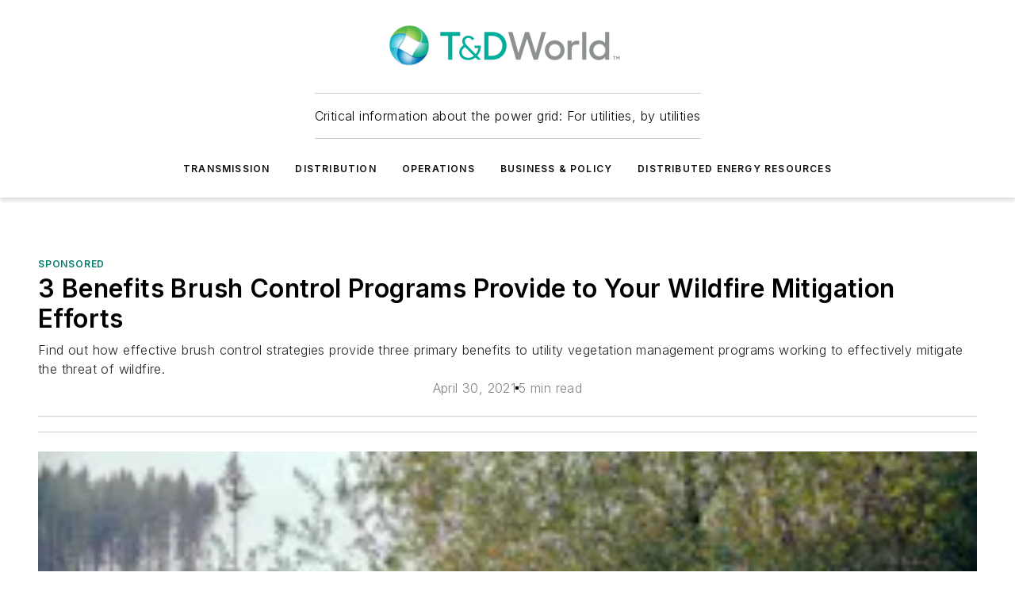

--- FILE ---
content_type: text/html;charset=utf-8
request_url: https://www.tdworld.com/vegetation-management/article/21161092/3-benefits-brush-control-programs-provide-to-your-wildfire-mitigation-efforts
body_size: 62933
content:
<!DOCTYPE html><html  lang="en"><head><meta charset="utf-8"><meta name="viewport" content="width=device-width, initial-scale=1, shrink-to-fit=no"><script type="text/javascript" src="/ruxitagentjs_ICA7NVfqrux_10327251022105625.js" data-dtconfig="rid=RID_1172513201|rpid=-1038136292|domain=tdworld.com|reportUrl=/rb_bf25051xng|app=ea7c4b59f27d43eb|cuc=ll64881i|owasp=1|mel=100000|expw=1|featureHash=ICA7NVfqrux|dpvc=1|lastModification=1765214479370|tp=500,50,0|rdnt=1|uxrgce=1|srbbv=2|agentUri=/ruxitagentjs_ICA7NVfqrux_10327251022105625.js"></script><script type="importmap">{"imports":{"#entry":"/_nuxt/hahsu7o7.js"}}</script><title>3 Benefits Brush Control Programs Provide to Your Wildfire Mitigation Efforts | TD World</title><link href="https://fonts.gstatic.com" rel="preconnect"><link href="https://cdn.cookielaw.org" rel="preconnect"><link href="https://gemenon.graphql.aspire-ebm.com" rel="preconnect"><style type="text/css">
            :root {
              --spacing-unit: 6px;
--spacing: 48px;
--color-line: #CDCDCD;
--color-primary-main: #007d6a;
--color-primary-container: #00f2cd;
--color-on-primary-container: #006254;
--color-secondary-main: #8C9190;
--color-secondary-container: #f5f5f5;
--color-on-secondary-container: #232424;
--color-black: #0d0d0d;
--color-white: #ffffff;
--color-grey: #b2c3ce;
--color-light-grey: #e0e0e0;
--primary-font-family: Inter;
--site-max-width: 1300px;
            }
          </style><style>@media (max-width:760px){.mobile-hidden{display:none!important}}.admin-layout a{color:#3867a6}.admin-layout .vs__dropdown-toggle{background:#fff;border:1px solid #9da4b0}.ebm-layout{overflow-anchor:none;width:100%}</style><style>@media (max-width:760px){.mobile-hidden[data-v-45fa8452]{display:none!important}}.admin-layout a[data-v-45fa8452]{color:#3867a6}.admin-layout .vs__dropdown-toggle[data-v-45fa8452]{background:#fff;border:1px solid #9da4b0}.ebm-page[data-v-45fa8452]{display:flex;flex-direction:column;font-family:Arial}.ebm-page .hasToolbar[data-v-45fa8452]{max-width:calc(100% - 49px)}.ebm-page__layout[data-v-45fa8452]{z-index:2}.ebm-page__layout[data-v-45fa8452],.ebm-page__page[data-v-45fa8452]{flex:1;pointer-events:none;position:relative}.ebm-page__page[data-v-45fa8452]{display:flex;flex-direction:column;z-index:1}.ebm-page__main[data-v-45fa8452]{flex:1;margin:auto;width:100%}.ebm-page__content[data-v-45fa8452]{padding:0;pointer-events:all}@media (min-width:600px){.ebm-page__content[data-v-45fa8452]{padding:"0 10px"}}.ebm-page__reskin-background[data-v-45fa8452]{background-position:top;background-repeat:no-repeat;background-size:cover;height:100%;left:0;overflow:hidden;position:fixed;top:0;width:100%;z-index:0}.ebm-page__reskin-ad[data-v-45fa8452]{padding:1.5rem 0;position:relative;text-align:center;z-index:1}.ebm-page__siteskin-ad[data-v-45fa8452]{margin-top:24px;pointer-events:all;position:fixed;transition:all 125ms;z-index:100}.ebm-page__siteskin-ad__left[data-v-45fa8452]{right:50%}@media (max-width:1636px){.ebm-page__siteskin-ad__left[data-v-45fa8452]{display:none}}.ebm-page__siteskin-ad__right[data-v-45fa8452]{left:50%}@media (max-width:1636px){.ebm-page__siteskin-ad__right[data-v-45fa8452]{display:none}}.ebm-page .ebm-page__primary[data-v-45fa8452]{margin-top:0}.ebm-page .page-content-wrapper[data-v-45fa8452]{margin:auto;width:100%}.ebm-page .load-more[data-v-45fa8452]{padding:10px 0;pointer-events:all;text-align:center;width:100%}.ebm-page .load-more[data-v-45fa8452]>*{margin:auto;padding:0 5px}.ebm-page .load-more .label[data-v-45fa8452]{display:flex;flex-direction:row}.ebm-page .load-more .label[data-v-45fa8452]>*{margin:0 5px}.ebm-page .footer[data-v-45fa8452]{position:relative}.ebm-page .ebm-page__primary[data-v-45fa8452]{margin-top:calc(var(--spacing)/2)}.ebm-page .ebm-page__content[data-v-45fa8452]{display:flex;flex-direction:column;gap:var(--spacing);margin:0!important}.ebm-page .ebm-page__content[data-v-45fa8452]>*{position:relative}.ebm-page .ebm-page__content[data-v-45fa8452]>:after{background-color:var(--color-line);bottom:auto;bottom:calc(var(--spacing)*-.5*1);content:"";height:1px;left:0;position:absolute;right:0}.ebm-page .ebm-page__content[data-v-45fa8452]>:last-child:after{display:none}.ebm-page .page-content-wrapper[data-v-45fa8452]{display:flex;flex-direction:column;gap:var(--spacing);max-width:var(--site-max-width);padding:0 calc(var(--spacing)/2)}@media (min-width:800px){.ebm-page .page-content-wrapper[data-v-45fa8452]{padding:0 var(--spacing)}}.ebm-page .page-content-wrapper[data-v-45fa8452]>*{position:relative}.ebm-page .page-content-wrapper[data-v-45fa8452]>:after{background-color:var(--color-line);bottom:auto;bottom:calc(var(--spacing)*-.5*1);content:"";height:1px;left:0;position:absolute;right:0}.ebm-page .page-content-wrapper[data-v-45fa8452]>:last-child:after{display:none}.ebm-page .load-more[data-v-45fa8452]{padding:0}.ebm-page .secondary-pages .page-content-wrapper[data-v-45fa8452],.ebm-page.full-width .page-content-wrapper[data-v-45fa8452]{max-width:100%!important;padding:0!important}.ebm-page .secondary-pages .ebm-page__primary[data-v-45fa8452],.ebm-page.full-width .ebm-page__primary[data-v-45fa8452]{margin-top:0!important}@media print{.ebm-page__page[data-v-45fa8452]{display:block}}</style><style>@media (max-width:760px){.mobile-hidden[data-v-06639cce]{display:none!important}}.admin-layout a[data-v-06639cce]{color:#3867a6}.admin-layout .vs__dropdown-toggle[data-v-06639cce]{background:#fff;border:1px solid #9da4b0}#header-leaderboard-ad[data-v-06639cce]{align-items:center;display:flex;justify-content:center;padding:1rem}</style><style>html{scroll-padding-top:calc(var(--header-height) + 16px)}</style><style>@media (max-width:760px){.mobile-hidden[data-v-b96d99b2]{display:none!important}}.admin-layout a[data-v-b96d99b2]{color:#3867a6}.admin-layout .vs__dropdown-toggle[data-v-b96d99b2]{background:#fff;border:1px solid #9da4b0}header[data-v-b96d99b2]{bottom:0;margin:auto;position:sticky;top:0;transition:top .5s cubic-bezier(.645,.045,.355,1);z-index:50}header .reskin-ad[data-v-b96d99b2]{padding:1.5rem 0;text-align:center}.navbar[data-v-b96d99b2]{background-color:#fff;box-shadow:0 3px 6px #00000029;left:0;opacity:1;padding-bottom:2rem;padding-top:2rem;right:0}.navbar .content[data-v-b96d99b2]{margin:auto;max-width:var(--site-max-width);padding:0 calc(var(--spacing)/2)}@media (min-width:800px){.navbar .content[data-v-b96d99b2]{padding:0 var(--spacing)}}.top-navbar[data-v-b96d99b2]{align-items:center;display:flex;justify-content:space-between}@media (max-width:900px){.logo[data-v-b96d99b2]{flex-grow:1}.logo img[data-v-b96d99b2]{max-width:180px}}@media (max-width:450px){.logo img[data-v-b96d99b2]{max-width:140px}}@media (max-width:370px){.logo img[data-v-b96d99b2]{max-width:120px}}@media (max-width:350px){.logo img[data-v-b96d99b2]{max-width:100px}}.bottom-navbar[data-v-b96d99b2]{max-height:100px;overflow:visible;transition:all .15s cubic-bezier(.86,0,.07,1)}.bottom-navbar.hidden[data-v-b96d99b2]{max-height:0;overflow:hidden;transform:scale(0)}.actions[data-v-b96d99b2]{align-items:center;-moz-column-gap:.5rem;column-gap:.5rem;display:flex;flex-basis:0;flex-grow:1}@media (max-width:900px){.actions[data-v-b96d99b2]{flex-basis:auto;flex-grow:0}}.actions.left[data-v-b96d99b2]{justify-content:left}.actions.right[data-v-b96d99b2]{-moz-column-gap:0;column-gap:0;justify-content:right}.actions .login-container[data-v-b96d99b2]{display:flex;gap:16px}@media (max-width:900px){.actions .login-container[data-v-b96d99b2]{gap:8px}}@media (max-width:450px){.actions .login-container[data-v-b96d99b2]{gap:4px}}@media (max-width:900px){.search-icon[data-v-b96d99b2]{display:none}}.cta[data-v-b96d99b2]{border-bottom:1px solid var(--color-line);border-top:1px solid var(--color-line);margin:1.5rem auto auto;width:-moz-fit-content;width:fit-content}@media (max-width:900px){.cta[data-v-b96d99b2]{display:none}}.sub-menu[data-v-b96d99b2]{align-items:center;display:flex;justify-content:center;list-style:none;margin-top:1.5rem;padding:0;white-space:nowrap}@media (max-width:1000px){.sub-menu[data-v-b96d99b2]{display:none}}.sub-menu-item[data-v-b96d99b2]{margin-left:1rem;margin-right:1rem}.menu-item[data-v-b96d99b2],.sub-menu-link[data-v-b96d99b2]{color:var(--color-black);font-size:.75rem;font-weight:600;letter-spacing:.1em;text-transform:uppercase}.popover-menu[data-v-b96d99b2]{align-items:flex-start;background-color:#fff;box-shadow:0 3px 6px #00000029;display:flex;flex-direction:column;justify-content:left;padding:1.5rem;text-align:left;width:200px}.popover-menu .menu-item[data-v-b96d99b2]{align-items:center;display:flex;margin-bottom:1rem}.popover-menu .menu-item .icon[data-v-b96d99b2]{margin-right:1rem}</style><style>@media (max-width:760px){.mobile-hidden{display:none!important}}.admin-layout a{color:#3867a6}.admin-layout .vs__dropdown-toggle{background:#fff;border:1px solid #9da4b0}.ebm-icon{cursor:pointer}.ebm-icon .tooltip-wrapper{display:block}.ebm-icon.disabled{cursor:not-allowed}.ebm-icon.arrowUp{margin-top:3px}.ebm-icon.arrowDown{margin-top:-5px;transform:rotate(180deg)}.ebm-icon.loading{animation-duration:2s;animation-iteration-count:infinite;animation-name:spin;animation-timing-function:linear}.ebm-icon.label{align-items:center;display:flex;flex-direction:column;font-size:.8em;justify-content:center;padding:0 5px}@keyframes spin{0%{transform:rotate(0)}to{transform:rotate(1turn)}}.ebm-icon .icon,.ebm-icon svg{display:block}</style><style>@media (max-width:760px){.mobile-hidden{display:none!important}}.admin-layout a{color:#3867a6}.admin-layout .vs__dropdown-toggle{background:#fff;border:1px solid #9da4b0}.ebm-mega-menu{background-color:var(--color-black);color:#fff;container-type:inline-size;display:none;height:100%;left:0;opacity:0;overflow:auto;position:fixed;text-align:center;top:0;transition-behavior:allow-discrete;transition-duration:.3s;transition-property:overlay display opacity;width:100%}.ebm-mega-menu.cms-user-logged-in{left:49px;width:calc(100% - 49px)}.ebm-mega-menu.open{display:block;opacity:1}@starting-style{.ebm-mega-menu.open{opacity:0}}@container (max-width: 750px){.ebm-mega-menu .mega-menu-header{display:flex}}.ebm-mega-menu .mega-menu-header .icon{margin-left:30px;margin-top:40px;width:24px}.ebm-mega-menu .mega-menu-header .logo{height:35px;max-width:100%}@container (min-width: 750px){.ebm-mega-menu .mega-menu-header .logo{height:50px;margin-bottom:30px}}@container (max-width: 750px){.ebm-mega-menu .mega-menu-header .logo{margin-top:20px}.ebm-mega-menu .mega-menu-header .logo img{height:auto;margin-left:5px;max-width:140px}}.ebm-mega-menu .mega-menu-container{margin:auto}@container (min-width: 750px){.ebm-mega-menu .mega-menu-container{max-width:850px;width:100%}}.ebm-mega-menu .mega-menu-container .search-field{padding-bottom:50px}@container (max-width: 900px){.ebm-mega-menu .mega-menu-container .search-field{margin-left:calc(var(--spacing)/2);margin-right:calc(var(--spacing)/2)}}.ebm-mega-menu .mega-menu-container .nav-links{display:grid;gap:calc(var(--spacing)/2);grid-template-columns:1fr;position:relative}.ebm-mega-menu .mega-menu-container .nav-links:after{background-color:var(--color-line);bottom:auto;bottom:calc(var(--spacing)*-.5*1);content:"";height:1px;left:0;position:absolute;right:0}.ebm-mega-menu .mega-menu-container .nav-links:last-child:after{display:none}@container (max-width: 900px){.ebm-mega-menu .mega-menu-container .nav-links{margin-left:calc(var(--spacing)/2);margin-right:calc(var(--spacing)/2)}}@container (min-width: 750px){.ebm-mega-menu .mega-menu-container .nav-links{gap:calc(var(--spacing)*2);grid-template-columns:1fr 1fr 1fr;padding-bottom:var(--spacing)}}.ebm-mega-menu .mega-menu-container .nav-links .section{display:flex;flex-direction:column;font-weight:400;list-style:none;text-align:center}@container (max-width: 750px){.ebm-mega-menu .mega-menu-container .nav-links .section{gap:5px;padding-top:30px;position:relative}.ebm-mega-menu .mega-menu-container .nav-links .section:after{background-color:var(--color-line);bottom:auto;bottom:calc(var(--spacing)*-.5*1);content:"";height:1px;left:0;position:absolute;right:0}.ebm-mega-menu .mega-menu-container .nav-links .section:last-child:after{display:none}.ebm-mega-menu .mega-menu-container .nav-links .section:first-child{padding-top:15px}}@container (min-width: 750px){.ebm-mega-menu .mega-menu-container .nav-links .section{border-bottom:none;font-size:1.25rem;gap:16px;position:relative;text-align:left}.ebm-mega-menu .mega-menu-container .nav-links .section:after{background-color:var(--color-line);bottom:0;content:"";height:100%;left:auto;position:absolute;right:calc(var(--spacing)*-.5*2);top:0;width:1px}.ebm-mega-menu .mega-menu-container .nav-links .section:last-child:after{display:none}}.ebm-mega-menu .mega-menu-container .nav-links .section a{color:#fff}.ebm-mega-menu .mega-menu-container .nav-links .section .title{font-size:.75rem;font-weight:400;text-transform:uppercase}.ebm-mega-menu .mega-menu-container .affiliate-links{display:flex;justify-content:center;margin-top:var(--spacing);padding:calc(var(--spacing)*.5);position:relative}.ebm-mega-menu .mega-menu-container .affiliate-links:after{background-color:var(--color-line);bottom:auto;bottom:calc(var(--spacing)*-.5*1);content:"";height:1px;left:0;position:absolute;right:0}.ebm-mega-menu .mega-menu-container .affiliate-links:last-child:after{display:none}.ebm-mega-menu .mega-menu-container .affiliate-links .ebm-affiliated-brands-direction{flex-direction:column;gap:calc(var(--spacing)*.5)}.ebm-mega-menu .mega-menu-container .social-links{align-items:center;display:flex;flex-direction:column;font-size:.75rem;justify-content:center;margin-top:var(--spacing);padding:calc(var(--spacing)*.5);text-transform:uppercase}.ebm-mega-menu .mega-menu-container .social-links .socials{gap:16px;margin:16px 16px 24px}</style><style>@media (max-width:760px){.mobile-hidden{display:none!important}}.admin-layout a{color:#3867a6}.admin-layout .vs__dropdown-toggle{background:#fff;border:1px solid #9da4b0}.ebm-search-field{container-type:inline-size;position:relative}.ebm-search-field .input{padding:10px 0;position:relative;width:100%}.ebm-search-field .input .icon{bottom:0;height:24px;margin:auto;position:absolute;right:.5rem;top:0}.ebm-search-field .input .clear-icon{bottom:0;height:24px;margin:auto;position:absolute;right:2.5rem;top:0}.ebm-search-field .input input{background-color:var(--c4e26338);border:1px solid var(--7798abdd);border-radius:5px;color:var(--0c12ecfc);font-size:1em;padding:1rem 8px 1rem 20px;width:100%}.ebm-search-field .sponsor-container{align-items:center;display:flex;font-size:.5rem;gap:5px;height:24px;margin:auto;position:absolute;right:10%;top:20%}@container (max-width: 750px){.ebm-search-field .sponsor-container{justify-content:flex-end;padding:10px 15px 0 0;position:static}}.ebm-search-field input[type=search]::-webkit-search-cancel-button,.ebm-search-field input[type=search]::-webkit-search-decoration{-webkit-appearance:none;appearance:none}</style><style>@media (max-width:760px){.mobile-hidden[data-v-3823c912]{display:none!important}}.admin-layout a[data-v-3823c912]{color:#3867a6}.admin-layout .vs__dropdown-toggle[data-v-3823c912]{background:#fff;border:1px solid #9da4b0}.ebm-affiliated-brands[data-v-3823c912]{display:flex;flex-direction:row;font-size:.75rem}.ebm-affiliated-brands__label[data-v-3823c912]{display:block;padding:0 calc(var(--spacing)/2)}.ebm-affiliated-brands__links[data-v-3823c912]{display:flex;flex-direction:row;flex-wrap:wrap;justify-content:center}.ebm-affiliated-brands__links>div[data-v-3823c912]{padding:0 calc(var(--spacing)/4)}.ebm-affiliated-brands__links>div a[data-v-3823c912]{color:var(--link-color);font-weight:600}</style><style>@media (max-width:760px){.mobile-hidden[data-v-62be4297]{display:none!important}}.admin-layout a[data-v-62be4297]{color:#3867a6}.admin-layout .vs__dropdown-toggle[data-v-62be4297]{background:#fff;border:1px solid #9da4b0}.ebm-socials[data-v-62be4297]{display:flex;flex-wrap:wrap}.ebm-socials__icon[data-v-62be4297]{cursor:pointer;margin-right:7px;text-decoration:none}.ebm-socials .text[data-v-62be4297]{height:0;overflow:hidden;text-indent:-9999px}</style><style>@media (max-width:760px){.mobile-hidden{display:none!important}}.admin-layout a{color:#3867a6}.admin-layout .vs__dropdown-toggle{background:#fff;border:1px solid #9da4b0}.ebm-ad-target__outer{display:flex;height:auto;justify-content:center;max-width:100%;width:100%}.ebm-ad-target__inner{align-items:center;display:flex}.ebm-ad-target img{max-width:100%}.ebm-ad-target iframe{box-shadow:0 .125rem .25rem #00000013}</style><style>@media (max-width:760px){.mobile-hidden[data-v-4c12f864]{display:none!important}}.admin-layout a[data-v-4c12f864]{color:#3867a6}.admin-layout .vs__dropdown-toggle[data-v-4c12f864]{background:#fff;border:1px solid #9da4b0}#sticky-bottom-ad[data-v-4c12f864]{align-items:center;background:#000000bf;display:flex;justify-content:center;left:0;padding:8px;position:fixed;right:0;z-index:999}#sticky-bottom-ad .close-button[data-v-4c12f864]{background:none;border:0;color:#fff;cursor:pointer;font-weight:900;margin:8px;position:absolute;right:0;top:0}.slide-up-enter[data-v-4c12f864],.slide-up-leave-to[data-v-4c12f864]{opacity:0;transform:translateY(200px)}.slide-up-enter-active[data-v-4c12f864]{transition:all .25s ease-out}.slide-up-leave-active[data-v-4c12f864]{transition:all .25s ease-in}</style><style>@media (max-width:760px){.mobile-hidden[data-v-0622f0e1]{display:none!important}}.admin-layout a[data-v-0622f0e1]{color:#3867a6}.admin-layout .vs__dropdown-toggle[data-v-0622f0e1]{background:#fff;border:1px solid #9da4b0}.grid[data-v-0622f0e1]{container-type:inline-size;margin:auto}.grid .grid-row[data-v-0622f0e1]{position:relative}.grid .grid-row[data-v-0622f0e1]:after{background-color:var(--color-line);bottom:auto;bottom:calc(var(--spacing)*-.5*1);content:"";height:1px;left:0;position:absolute;right:0}.grid .grid-row.hide-bottom-border[data-v-0622f0e1]:after,.grid .grid-row[data-v-0622f0e1]:last-child:after{display:none}@container (width >= 750px){.grid .grid-row.mobile-only[data-v-0622f0e1]{display:none}}@container (width < 750px){.grid .grid-row.exclude-mobile[data-v-0622f0e1]{display:none}}</style><style>@media (max-width:760px){.mobile-hidden[data-v-840eddae]{display:none!important}}.admin-layout a[data-v-840eddae]{color:#3867a6}.admin-layout .vs__dropdown-toggle[data-v-840eddae]{background:#fff;border:1px solid #9da4b0}.web-row[data-v-840eddae]{container-type:inline-size}.web-row .row[data-v-840eddae]{--col-size:calc(50% - var(--spacing)*1/2);display:grid;padding-bottom:0ver;padding-top:0;width:100%}@media (min-width:750px){.web-row .row[data-v-840eddae]{padding-left:0;padding-right:0}}@media (min-width:500px){.web-row .row.restricted[data-v-840eddae]{margin:auto;max-width:66%}}.web-row .row .column-wrapper[data-v-840eddae]{display:flex;order:0;width:100%}.web-row .row.largest_first.layout1_2 .column-wrapper[data-v-840eddae]:nth-child(2),.web-row .row.largest_first.layout1_2_1 .column-wrapper[data-v-840eddae]:nth-child(2),.web-row .row.largest_first.layout1_3 .column-wrapper[data-v-840eddae]:nth-child(2){order:-1}@container (min-width: 750px){.web-row .row.layout1_1[data-v-840eddae]{display:grid;grid-template-columns:minmax(0,1fr) minmax(0,1fr)}.web-row .row.layout1_1 .column-wrapper[data-v-840eddae]{position:relative}.web-row .row.layout1_1 .column-wrapper[data-v-840eddae]:after{background-color:var(--color-line);bottom:0;content:"";height:100%;left:auto;position:absolute;right:calc(var(--spacing)*-.5*1);top:0;width:1px}.web-row .row.layout1_1 .column-wrapper[data-v-840eddae]:last-child:after{display:none}.web-row .row.layout1_2[data-v-840eddae]{display:grid;grid-template-columns:minmax(0,var(--col-size)) minmax(0,var(--col-size))}.web-row .row.layout1_2 .column-wrapper[data-v-840eddae]{position:relative}.web-row .row.layout1_2 .column-wrapper[data-v-840eddae]:after{background-color:var(--color-line);bottom:0;content:"";height:100%;left:auto;position:absolute;right:calc(var(--spacing)*-.5*1);top:0;width:1px}.web-row .row.layout1_2 .column-wrapper[data-v-840eddae]:last-child:after{display:none}.web-row .row.layout1_2 .column-wrapper[data-v-840eddae]:nth-child(2){order:0!important}}@container (min-width: 1050px){.web-row .row.layout1_2[data-v-840eddae]{--col-size:calc(33.33333% - var(--spacing)*2/3);grid-template-columns:var(--col-size) calc(var(--col-size)*2 + var(--spacing))}}@container (min-width: 750px){.web-row .row.layout2_1[data-v-840eddae]{display:grid;grid-template-columns:minmax(0,var(--col-size)) minmax(0,var(--col-size))}.web-row .row.layout2_1 .column-wrapper[data-v-840eddae]{position:relative}.web-row .row.layout2_1 .column-wrapper[data-v-840eddae]:after{background-color:var(--color-line);bottom:0;content:"";height:100%;left:auto;position:absolute;right:calc(var(--spacing)*-.5*1);top:0;width:1px}.web-row .row.layout2_1 .column-wrapper[data-v-840eddae]:last-child:after{display:none}}@container (min-width: 1050px){.web-row .row.layout2_1[data-v-840eddae]{--col-size:calc(33.33333% - var(--spacing)*2/3);grid-template-columns:calc(var(--col-size)*2 + var(--spacing)) var(--col-size)}}@container (min-width: 1100px){.web-row .row.layout1_1_1[data-v-840eddae]{--col-size:calc(33.33333% - var(--spacing)*2/3);display:grid;grid-template-columns:minmax(0,var(--col-size)) minmax(0,var(--col-size)) minmax(0,var(--col-size))}.web-row .row.layout1_1_1 .column-wrapper[data-v-840eddae]{position:relative}.web-row .row.layout1_1_1 .column-wrapper[data-v-840eddae]:after{background-color:var(--color-line);bottom:0;content:"";height:100%;left:auto;position:absolute;right:calc(var(--spacing)*-.5*1);top:0;width:1px}.web-row .row.layout1_1_1 .column-wrapper[data-v-840eddae]:last-child:after{display:none}}</style><style>@media (max-width:760px){.mobile-hidden{display:none!important}}.admin-layout a{color:#3867a6}.admin-layout .vs__dropdown-toggle{background:#fff;border:1px solid #9da4b0}.web-grid-title{align-items:center;container-type:inline-size;font-family:var(--primary-font-family);margin-bottom:calc(var(--spacing)/2);max-width:100%;width:100%}.web-grid-title .title{display:flex;flex:1 0 auto;font-size:1.9rem;font-weight:600;gap:var(--spacing-unit);letter-spacing:-.01em;line-height:40px;max-width:100%;overflow:hidden;text-overflow:ellipsis}.web-grid-title .title .grid-title-image-icon{height:23px;margin-top:8px}.web-grid-title.has-link .title{max-width:calc(100% - 100px)}.web-grid-title .divider{background-color:var(--color-line);height:1px;width:100%}.web-grid-title .view-more{color:var(--color-primary-main);cursor:primary;flex:0 1 auto;font-size:.75rem;font-weight:600;letter-spacing:.05em;line-height:18px;text-transform:uppercase;white-space:nowrap}@container (max-width: 500px){.web-grid-title .view-more{display:none}}.web-grid-title.primary{display:flex;gap:5px}.web-grid-title.primary .topbar,.web-grid-title.secondary .divider,.web-grid-title.secondary .view-more{display:none}.web-grid-title.secondary .topbar{background-color:var(--color-primary-main);height:8px;margin-bottom:calc(var(--spacing)/3);width:80px}</style><style>@media (max-width:760px){.mobile-hidden[data-v-2e2a3563]{display:none!important}}.admin-layout a[data-v-2e2a3563]{color:#3867a6}.admin-layout .vs__dropdown-toggle[data-v-2e2a3563]{background:#fff;border:1px solid #9da4b0}.column[data-v-2e2a3563]{align-items:stretch;display:flex;flex-wrap:wrap;height:100%;position:relative}.column[data-v-2e2a3563],.column .standard-blocks[data-v-2e2a3563],.column .sticky-blocks[data-v-2e2a3563]{width:100%}.column.block-align-center[data-v-2e2a3563]{align-items:center;justify-content:center}.column.block-align-top[data-v-2e2a3563]{align-items:top;flex-direction:column}.column.block-align-sticky[data-v-2e2a3563]{align-items:start;display:block;justify-content:center}.column.block-align-equalize[data-v-2e2a3563]{align-items:stretch}.column .sticky-blocks.has-standard[data-v-2e2a3563]{margin-top:var(--spacing)}.column .block-wrapper[data-v-2e2a3563]{max-width:100%;position:relative}.column .block-wrapper[data-v-2e2a3563]:after{background-color:var(--color-line);bottom:auto;bottom:calc(var(--spacing)*-.5*1);content:"";height:1px;left:0;position:absolute;right:0}.column .block-wrapper.hide-bottom-border[data-v-2e2a3563]:after,.column .block-wrapper[data-v-2e2a3563]:last-child:after,.column .standard-blocks:not(.has-sticky) .block-wrapper[data-v-2e2a3563]:last-child:after,.column .sticky-blocks .block-wrapper[data-v-2e2a3563]:last-child:after{display:none}@media print{.column[data-v-2e2a3563]{height:auto}}</style><style>@media (max-width:760px){.mobile-hidden[data-v-a4efc542]{display:none!important}}.admin-layout a[data-v-a4efc542]{color:#3867a6}.admin-layout .vs__dropdown-toggle[data-v-a4efc542]{background:#fff;border:1px solid #9da4b0}.block[data-v-a4efc542]{display:flex;flex-direction:column;overflow:visible;width:100%}.block .block-title[data-v-a4efc542]{margin-bottom:calc(var(--spacing)/2)}.block .above-cta[data-v-a4efc542]{height:100%}.block .title[data-v-a4efc542]{font-size:1rem;line-height:1rem;text-transform:uppercase}.block .title a[data-v-a4efc542]{color:inherit;text-decoration:none}.block .title a[data-v-a4efc542]:hover{text-decoration:underline}.block .title template[data-v-a4efc542]{display:inline-block}.block .content[data-v-a4efc542]{display:flex;width:100%}.block .cta[data-v-a4efc542]{align-items:center;display:flex;flex-direction:column;font-size:1rem;gap:calc(var(--spacing)/2);justify-content:space-between}@container (width > 500px){.block .cta[data-v-a4efc542]{flex-direction:row}}</style><style>@media (max-width:760px){.mobile-hidden[data-v-3dec0756]{display:none!important}}.admin-layout a[data-v-3dec0756]{color:#3867a6}.admin-layout .vs__dropdown-toggle[data-v-3dec0756]{background:#fff;border:1px solid #9da4b0}.ebm-button-wrapper[data-v-3dec0756]{display:inline-block}.ebm-button-wrapper .ebm-button[data-v-3dec0756]{border:1px solid;border-radius:.1rem;cursor:pointer;display:block;font-weight:600;outline:none;text-transform:uppercase;width:100%}.ebm-button-wrapper .ebm-button .content[data-v-3dec0756]{align-items:center;display:flex;gap:var(--spacing-unit);justify-content:center}.ebm-button-wrapper .ebm-button .content.icon-right[data-v-3dec0756]{flex-direction:row-reverse}.ebm-button-wrapper .ebm-button[data-v-3dec0756]:focus,.ebm-button-wrapper .ebm-button[data-v-3dec0756]:hover{box-shadow:0 0 .1rem #3e5d8580;filter:contrast(125%)}.ebm-button-wrapper .ebm-button[data-v-3dec0756]:active{box-shadow:0 0 .3rem #1c417280}.ebm-button-wrapper .ebm-button[data-v-3dec0756]:active:after{height:200px;width:200px}.ebm-button-wrapper .ebm-button--small[data-v-3dec0756]{font-size:.75rem;padding:.2rem .4rem}.ebm-button-wrapper .ebm-button--medium[data-v-3dec0756]{font-size:.75rem;padding:.3rem .6rem}.ebm-button-wrapper .ebm-button--large[data-v-3dec0756]{font-size:.75rem;line-height:1.25rem;padding:.5rem 1rem}@media (max-width:450px){.ebm-button-wrapper .ebm-button--large[data-v-3dec0756]{padding:.5rem}}.ebm-button-wrapper .ebm-button--fullWidth[data-v-3dec0756]{font-size:1.15rem;margin:0 auto;padding:.5rem 1rem;width:100%}.ebm-button-wrapper.primary .ebm-button[data-v-3dec0756],.ebm-button-wrapper.solid .ebm-button[data-v-3dec0756]{background-color:var(--button-accent-color);border-color:var(--button-accent-color);color:var(--button-text-color)}.ebm-button-wrapper.primary .ebm-button[data-v-3dec0756]:hover,.ebm-button-wrapper.solid .ebm-button[data-v-3dec0756]:hover{text-decoration:underline}.ebm-button-wrapper.hollow .ebm-button[data-v-3dec0756]{background-color:transparent;background-color:#fff;border:1px solid var(--button-accent-color);color:var(--button-accent-color)}.ebm-button-wrapper.hollow .ebm-button[data-v-3dec0756]:hover{text-decoration:underline}.ebm-button-wrapper.borderless .ebm-button[data-v-3dec0756]{background-color:transparent;border-color:transparent;color:var(--button-accent-color)}.ebm-button-wrapper.borderless .ebm-button[data-v-3dec0756]:hover{background-color:var(--button-accent-color);color:#fff;text-decoration:underline}.ebm-button-wrapper .ebm-button[data-v-3dec0756]{transition:all .15s ease-in-out}</style><style>@media (max-width:760px){.mobile-hidden{display:none!important}}.admin-layout a{color:#3867a6}.admin-layout .vs__dropdown-toggle{background:#fff;border:1px solid #9da4b0}.web-footer-new{display:flex;font-size:1rem;font-weight:400;justify-content:center;padding-bottom:calc(var(--spacing)/2);pointer-events:all;width:100%}.web-footer-new a{color:var(--link-color)}.web-footer-new .container{display:flex;justify-content:center;width:100%}.web-footer-new .container .container-wrapper{display:flex;flex-direction:column;gap:var(--spacing);width:100%}@media (min-width:800px){.web-footer-new .container{flex-direction:row}}.web-footer-new .container .row{position:relative;width:100%}.web-footer-new .container .row:after{background-color:var(--color-line);bottom:auto;bottom:calc(var(--spacing)*-.5*1);content:"";height:1px;left:0;position:absolute;right:0}.web-footer-new .container .row:last-child:after{display:none}.web-footer-new .container .row.full-width{justify-items:center}.web-footer-new .container .column-wrapper{display:grid;gap:var(--spacing);grid-template-columns:1fr}.web-footer-new .container .column-wrapper.full-width{max-width:var(--site-max-width)!important;padding:0 calc(var(--spacing)*1.5);width:100%}.web-footer-new .container .column-wrapper .col{align-items:center;display:flex;flex-direction:column;gap:calc(var(--spacing)/4);justify-content:center;margin:0 auto;max-width:80%;position:relative;text-align:center}.web-footer-new .container .column-wrapper .col:after{background-color:var(--color-line);bottom:auto;bottom:calc(var(--spacing)*-.5*1);content:"";height:1px;left:0;position:absolute;right:0}.web-footer-new .container .column-wrapper .col:last-child:after{display:none}.web-footer-new .container .column-wrapper .col.valign-middle{align-self:center}@media (min-width:800px){.web-footer-new .container .column-wrapper{align-items:start;gap:var(--spacing)}.web-footer-new .container .column-wrapper.cols1_1_1{grid-template-columns:1fr 1fr 1fr}.web-footer-new .container .column-wrapper.cols1_1{grid-template-columns:1fr 1fr}.web-footer-new .container .column-wrapper .col{align-items:start;max-width:100%;position:relative;text-align:left}.web-footer-new .container .column-wrapper .col:after{background-color:var(--color-line);bottom:0;content:"";height:100%;left:auto;position:absolute;right:calc(var(--spacing)*-.5*1);top:0;width:1px}.web-footer-new .container .column-wrapper .col:last-child:after{display:none}}.web-footer-new .corporatelogo{align-self:center;filter:brightness(0);height:auto;margin-right:var(--spacing-unit);width:100px}.web-footer-new .menu-copyright{align-items:center;display:flex;flex-direction:column;gap:calc(var(--spacing)/2)}.web-footer-new .menu-copyright.full-width{max-width:var(--site-max-width);padding:0 calc(var(--spacing)*1.5);width:100%}.web-footer-new .menu-copyright .links{display:flex;font-size:.75rem;gap:calc(var(--spacing)/4);list-style:none;margin:0;padding:0}.web-footer-new .menu-copyright .copyright{display:flex;flex-direction:row;flex-wrap:wrap;font-size:.8em;justify-content:center}@media (min-width:800px){.web-footer-new .menu-copyright{flex-direction:row;justify-content:space-between}}.web-footer-new .blocktitle{color:#000;font-size:1.1rem;font-weight:600;width:100%}.web-footer-new .web-affiliated-brands-direction{flex-direction:column}@media (min-width:800px){.web-footer-new .web-affiliated-brands-direction{flex-direction:row}}</style><style>@media (max-width:760px){.mobile-hidden{display:none!important}}.admin-layout a{color:#3867a6}.admin-layout .vs__dropdown-toggle{background:#fff;border:1px solid #9da4b0}.ebm-web-subscribe-wrapper{display:flex;flex-direction:column;height:100%;overflow:auto}.ebm-web-subscribe-content{height:100%;overflow:auto;padding:calc(var(--spacing)*.5) var(--spacing)}@container (max-width: 750px){.ebm-web-subscribe-content{padding-bottom:100%}}.ebm-web-subscribe-content .web-subscribe-header .web-subscribe-title{align-items:center;display:flex;gap:var(--spacing);justify-content:space-between;line-height:normal}.ebm-web-subscribe-content .web-subscribe-header .web-subscribe-title .close-button{align-items:center;cursor:pointer;display:flex;font-size:.75rem;font-weight:600;text-transform:uppercase}.ebm-web-subscribe-content .web-subscribe-header .web-subscribe-subtext{padding-bottom:var(--spacing)}.ebm-web-subscribe-content .web-subscribe-header .newsletter-items{display:grid;gap:10px;grid-template-columns:1fr 1fr}@container (max-width: 750px){.ebm-web-subscribe-content .web-subscribe-header .newsletter-items{grid-template-columns:1fr}}.ebm-web-subscribe-content .web-subscribe-header .newsletter-items .newsletter-item{border:1px solid var(--color-line);display:flex;flex-direction:row;flex-direction:column;gap:1rem;padding:1rem}.ebm-web-subscribe-content .web-subscribe-header .newsletter-items .newsletter-item .newsletter-title{display:flex;font-size:1.25rem;font-weight:600;justify-content:space-between;letter-spacing:-.01em;line-height:25px}.ebm-web-subscribe-content .web-subscribe-header .newsletter-items .newsletter-item .newsletter-description{font-size:1rem;font-weight:400;letter-spacing:.0125em;line-height:24px}.web-subscribe-footer{background-color:#fff;box-shadow:0 4px 16px #00000040;width:100%}.web-subscribe-footer .subscribe-footer-wrapper{padding:var(--spacing)!important}.web-subscribe-footer .subscribe-footer-wrapper .user-info-container{align-items:center;display:flex;justify-content:space-between;padding-bottom:calc(var(--spacing)*.5)}.web-subscribe-footer .subscribe-footer-wrapper .user-info-container .nl-user-info{align-items:center;display:flex;gap:10px}.web-subscribe-footer .subscribe-footer-wrapper .subscribe-login-container .nl-selected{font-size:1.25rem;font-weight:600;margin-bottom:10px}.web-subscribe-footer .subscribe-footer-wrapper .subscribe-login-container .form-fields-setup{display:flex;gap:calc(var(--spacing)*.125);padding-top:calc(var(--spacing)*.5)}@container (max-width: 1050px){.web-subscribe-footer .subscribe-footer-wrapper .subscribe-login-container .form-fields-setup{display:block}}.web-subscribe-footer .subscribe-footer-wrapper .subscribe-login-container .form-fields-setup .web-form-fields{z-index:100}.web-subscribe-footer .subscribe-footer-wrapper .subscribe-login-container .form-fields-setup .web-form-fields .field-label{font-size:.75rem}.web-subscribe-footer .subscribe-footer-wrapper .subscribe-login-container .form-fields-setup .form{display:flex;gap:calc(var(--spacing)*.125)}@container (max-width: 750px){.web-subscribe-footer .subscribe-footer-wrapper .subscribe-login-container .form-fields-setup .form{flex-direction:column;padding-bottom:calc(var(--spacing)*.5)}}.web-subscribe-footer .subscribe-footer-wrapper .subscribe-login-container .form-fields-setup .form .vs__dropdown-menu{max-height:8rem}@container (max-width: 750px){.web-subscribe-footer .subscribe-footer-wrapper .subscribe-login-container .form-fields-setup .form .vs__dropdown-menu{max-height:4rem}}.web-subscribe-footer .subscribe-footer-wrapper .subscribe-login-container .form-fields-setup .subscribe-button{margin-top:calc(var(--spacing)*.5);width:20%}@container (max-width: 1050px){.web-subscribe-footer .subscribe-footer-wrapper .subscribe-login-container .form-fields-setup .subscribe-button{width:100%}}.web-subscribe-footer .subscribe-footer-wrapper .subscribe-login-container .form-fields-setup .subscribe-button .ebm-button{height:3rem}.web-subscribe-footer .subscribe-footer-wrapper .subscribe-login-container .compliance-field{font-size:.75rem;line-height:18px;z-index:-1}.web-subscribe-footer .subscribe-footer-wrapper a{color:#000;text-decoration:underline}.web-subscribe-footer .subscribe-footer-wrapper .subscribe-consent{font-size:.75rem;letter-spacing:.025em;line-height:18px;padding:5px 0}.web-subscribe-footer .subscribe-footer-wrapper .account-check{padding-top:calc(var(--spacing)*.25)}</style><style>@media (max-width:760px){.mobile-hidden{display:none!important}}.admin-layout a{color:#3867a6}.admin-layout .vs__dropdown-toggle{background:#fff;border:1px solid #9da4b0}.ebm-web-pane{container-type:inline-size;height:100%;pointer-events:all;position:fixed;right:0;top:0;width:100%;z-index:100}.ebm-web-pane.hidden{pointer-events:none}.ebm-web-pane.hidden .web-pane-mask{opacity:0}.ebm-web-pane.hidden .contents{max-width:0}.ebm-web-pane .web-pane-mask{background-color:#000;display:table;height:100%;opacity:.8;padding:16px;transition:all .3s ease;width:100%}.ebm-web-pane .contents{background-color:#fff;bottom:0;max-width:1072px;position:absolute;right:0;top:0;transition:all .3s ease;width:100%}.ebm-web-pane .contents.cms-user-logged-in{width:calc(100% - 49px)}.ebm-web-pane .contents .close-icon{cursor:pointer;display:flex;justify-content:flex-end;margin:10px}</style><style>@media (max-width:760px){.mobile-hidden{display:none!important}}.admin-layout a{color:#3867a6}.admin-layout .vs__dropdown-toggle{background:#fff;border:1px solid #9da4b0}.gam-slot-builder{min-width:300px;width:100%}.gam-slot-builder iframe{max-width:100%;overflow:hidden}</style><style>@media (max-width:760px){.mobile-hidden{display:none!important}}.admin-layout a{color:#3867a6}.admin-layout .vs__dropdown-toggle{background:#fff;border:1px solid #9da4b0}.web-content-title-new{display:flex;flex-direction:column;gap:calc(var(--spacing));width:100%}.web-content-title-new>*{position:relative}.web-content-title-new>:after{background-color:var(--color-line);bottom:auto;bottom:calc(var(--spacing)*-.5*1);content:"";height:1px;left:0;position:absolute;right:0}.web-content-title-new>:last-child:after{display:none}.web-content-title-new .above-line{container-type:inline-size;display:flex;flex-direction:column;gap:calc(var(--spacing)/2)}.web-content-title-new .above-line .section-wrapper{display:flex;gap:calc(var(--spacing)/4)}.web-content-title-new .above-line .section-wrapper.center{margin-left:auto;margin-right:auto}.web-content-title-new .above-line .sponsored-label{color:var(--color-primary-main);font-size:.75rem;font-weight:600;letter-spacing:.05rem;text-transform:uppercase}.web-content-title-new .above-line .section{font-size:.75rem;font-weight:600;letter-spacing:.05em;text-transform:uppercase}.web-content-title-new .above-line .event-info{display:flex;flex-direction:column;font-size:.9rem;gap:calc(var(--spacing)/2)}.web-content-title-new .above-line .event-info .column{display:flex;flex-direction:column;font-size:.9rem;gap:calc(var(--spacing)/4);width:100%}.web-content-title-new .above-line .event-info .column .content{display:flex;gap:calc(var(--spacing)/4)}.web-content-title-new .above-line .event-info .column label{flex:0 0 80px;font-weight:600}.web-content-title-new .above-line .event-info>*{position:relative}.web-content-title-new .above-line .event-info>:after{background-color:var(--color-line);bottom:0;content:"";height:100%;left:auto;position:absolute;right:calc(var(--spacing)*-.5*1);top:0;width:1px}.web-content-title-new .above-line .event-info>:last-child:after{display:none}@container (min-width: 600px){.web-content-title-new .above-line .event-info{align-items:center;flex-direction:row;gap:calc(var(--spacing))}.web-content-title-new .above-line .event-info>*{position:relative}.web-content-title-new .above-line .event-info>:after{background-color:var(--color-line);bottom:0;content:"";height:100%;left:auto;position:absolute;right:calc(var(--spacing)*-.5*1);top:0;width:1px}.web-content-title-new .above-line .event-info>:last-child:after{display:none}.web-content-title-new .above-line .event-info .event-location{display:block}}.web-content-title-new .above-line .title-text{font-size:2rem;line-height:1.2}@container (width > 500px){.web-content-title-new .above-line .title-text{font-size:2.75rem}}.web-content-title-new .above-line .author-row{align-items:center;display:flex;flex-direction:column;gap:calc(var(--spacing)/3);justify-content:center}.web-content-title-new .above-line .author-row .all-authors{display:flex;gap:calc(var(--spacing)/3)}.web-content-title-new .above-line .author-row .date-read-time{align-items:center;display:flex;gap:calc(var(--spacing)/3)}.web-content-title-new .above-line .author-row .dot{align-items:center;grid-area:dot}.web-content-title-new .above-line .author-row .dot:after{background-color:#000;content:"";display:block;height:4px;width:4px}.web-content-title-new .above-line .author-row .dot.first{display:none}.web-content-title-new .above-line .author-row .date{grid-area:date}.web-content-title-new .above-line .author-row .read-time{grid-area:read-time}.web-content-title-new .above-line .author-row .date,.web-content-title-new .above-line .author-row .duration,.web-content-title-new .above-line .author-row .read-time{color:#000;opacity:.5}@container (width > 500px){.web-content-title-new .above-line .author-row{flex-direction:row}.web-content-title-new .above-line .author-row .dot.first{display:block}}@container (width > 700px){.web-content-title-new .above-line .author-row{justify-content:flex-start}}.web-content-title-new .above-line .teaser-text{color:#222;font-size:16px;padding-top:8px}@container (width > 500px){.web-content-title-new .above-line .teaser-text{font-size:17px}}@container (width > 700px){.web-content-title-new .above-line .teaser-text{font-size:18px}}@container (width > 1000px){.web-content-title-new .above-line .teaser-text{font-size:19px}}.web-content-title-new .above-line .podcast-series{align-items:center;color:var(--color-primary-main);display:flex;font-size:.85rem;font-weight:500;gap:6px;text-transform:uppercase}.web-content-title-new .below-line{align-items:center;display:flex;justify-content:space-between;width:100%}.web-content-title-new .below-line .print-favorite{display:flex;gap:calc(var(--spacing)/3);justify-content:flex-end}.web-content-title-new .image-wrapper{flex:1 0 auto;width:100%}.web-content-title-new .comment-count{align-items:center;cursor:pointer;display:flex;padding-left:8px}.web-content-title-new .comment-count .viafoura{align-items:center;background-color:transparent!important;display:flex;font-size:16px;font-weight:inherit;padding-left:4px}.web-content-title-new .event-location p{margin:0}.web-content-title-new .highlights h2{margin-bottom:24px}.web-content-title-new .highlights .text{font-size:18px}.web-content-title-new .highlights .text li{margin-bottom:16px}.web-content-title-new .highlights .text li:last-child{margin-bottom:0}.web-content-title-new .author-contributor,.web-content-title-new .company-link{color:#000;display:flex;flex-wrap:wrap}.web-content-title-new .author-contributor a,.web-content-title-new .company-link a{color:inherit!important;font-size:1rem;text-decoration:underline}.web-content-title-new .author-contributor .author{display:flex}.web-content-title-new.center{text-align:center}.web-content-title-new.center .breadcrumb{display:flex;justify-content:center}.web-content-title-new.center .author-row{justify-content:center}</style><style>@media (max-width:760px){.mobile-hidden[data-v-e69042fe]{display:none!important}}.admin-layout a[data-v-e69042fe]{color:#3867a6}.admin-layout .vs__dropdown-toggle[data-v-e69042fe]{background:#fff;border:1px solid #9da4b0}.ebm-share-list[data-v-e69042fe]{display:flex;gap:calc(var(--spacing)/3);list-style:none;overflow:hidden;padding:0;transition:.3s;width:100%}.ebm-share-list li[data-v-e69042fe]{margin:0;padding:0}.ebm-share-item[data-v-e69042fe]{border-radius:4px;cursor:pointer;margin:2px}</style><style>@media (max-width:760px){.mobile-hidden{display:none!important}}.admin-layout a{color:#3867a6}.admin-layout .vs__dropdown-toggle{background:#fff;border:1px solid #9da4b0}.ebm-content-teaser-image .view-gallery-btn{margin-top:8px}.ebm-content-teaser-image__link{cursor:pointer}.ebm-content-teaser-image__small{cursor:zoom-in}.ebm-content-teaser-image__large{align-items:center;background-color:#000c;cursor:zoom-out;display:flex;height:100%;left:0;padding:0 50px;position:fixed;top:0;transition:.3s;width:100%;z-index:50001}.ebm-content-teaser-image__large .large-image-wrapper{display:grid;height:90%;max-height:90vh}.ebm-content-teaser-image__large .large-image-wrapper>div{background-color:#fff;margin:auto;max-height:calc(90vh - 45px);max-width:100%;position:relative;text-align:center}.ebm-content-teaser-image__large .large-image-wrapper>div img{border:5px solid #fff;border-bottom:none;margin:auto auto -5px;max-height:calc(90vh - 45px);max-width:100%}.ebm-content-teaser-image__large .large-image-wrapper>div .caption{background-color:#fff;border:5px solid #fff;font-size:.85em;max-width:100%;padding:5px;text-align:center;width:100%}.ebm-content-teaser-image__large .large-image-wrapper>div .credit{position:absolute;right:10px;top:10px}.ebm-content-teaser-image__large .arrow-icon{background-color:transparent;height:36px;width:36px}.ebm-content-teaser-image .thumbnails{align-items:center;display:flex;flex-wrap:wrap;gap:20px;justify-content:center;padding:10px}.ebm-content-teaser-image .thumbnails .thumbnail{border:1px solid transparent;cursor:pointer;max-width:200px;min-width:100px}.ebm-content-teaser-image .thumbnails .thumbnail:hover{border:1px solid #000}</style><style>@media (max-width:760px){.mobile-hidden{display:none!important}}.admin-layout a{color:#3867a6}.admin-layout .vs__dropdown-toggle{background:#fff;border:1px solid #9da4b0}.web-image{max-width:100%;width:100%}.web-image .ebm-image-wrapper{margin:0;max-width:100%;position:relative;width:100%}.web-image .ebm-image-wrapper .ebm-image{display:block;max-width:100%;width:100%}.web-image .ebm-image-wrapper .ebm-image:not(.native) img{width:100%}.web-image .ebm-image-wrapper .ebm-image img{display:block;height:auto;margin:auto;max-width:100%}.web-image .ebm-image.video-type:after{background-image:url([data-uri]);background-size:contain;content:"";filter:brightness(0) invert(1) drop-shadow(2px 2px 2px rgba(0,0,0,.5));height:50px;left:50%;opacity:.6;position:absolute;top:50%;transform:translate(-50%,-50%);width:50px}.web-image .ebm-icon-wrapper{background-color:#0000004d;border-radius:4px;z-index:3}.web-image .ebm-icon{color:inherit;margin:1px 2px}.web-image .ebm-image-caption{font-size:.85rem;line-height:1.5;margin:auto}.web-image .ebm-image-caption p:first-child{margin-top:0}.web-image .ebm-image-caption p:last-child{margin-bottom:0}</style><style>@media (max-width:760px){.mobile-hidden{display:none!important}}.admin-layout a{color:#3867a6}.admin-layout .vs__dropdown-toggle{background:#fff;border:1px solid #9da4b0}.body-block{flex:"1";max-width:100%;width:100%}.body-block .body-content{display:flex;flex-direction:column;gap:calc(var(--spacing)/2);width:100%}.body-block .gate{background:var(--color-secondary-container);border:1px solid var(--color-line);padding:calc(var(--spacing)/2)}.body-block .below-body{border-top:1px solid var(--color-line)}.body-block .below-body .contributors{display:flex;gap:4px;padding-top:calc(var(--spacing)/4)}.body-block .below-body .contributors .contributor{display:flex}.body-block .below-body .ai-attribution{font-size:14px;padding-top:calc(var(--spacing)/4)}.body-block .podcast-player{background-color:var(--color-secondary-container);border:1px solid var(--color-line);border-radius:4px;margin-left:auto!important;margin-right:auto!important;text-align:center;width:100%}.body-block .podcast-player iframe{border:0;width:100%}.body-block .podcast-player .buttons{display:flex;justify-content:center}</style><style>@media (max-width:760px){.mobile-hidden{display:none!important}}.admin-layout a{color:#3867a6}.admin-layout .vs__dropdown-toggle{background:#fff;border:1px solid #9da4b0}.web-body-blocks{--margin:calc(var(--spacing)/2);display:flex;flex-direction:column;gap:15px;max-width:100%;width:100%}.web-body-blocks a{text-decoration:underline}.web-body-blocks .block{container-type:inline-size;font-family:var(--secondary-font);max-width:100%;width:100%}.web-body-blocks .block a{color:var(--link-color)}.web-body-blocks .block .block-title{margin-bottom:calc(var(--spacing)/2)}.web-body-blocks .text{color:inherit;letter-spacing:inherit;margin:auto;max-width:100%}.web-body-blocks img{max-width:100%}.web-body-blocks .iframe{border:0;margin-left:auto!important;margin-right:auto!important;width:100%}.web-body-blocks .facebook .embed,.web-body-blocks .instagram .embed,.web-body-blocks .twitter .embed{max-width:500px}.web-body-blocks .bc-reco-wrapper{padding:calc(var(--spacing)/2)}.web-body-blocks .bc-reco-wrapper .bc-heading{border-bottom:1px solid var(--color-grey);margin-top:0;padding-bottom:calc(var(--spacing)/2);padding-top:0}.web-body-blocks .embed{margin:auto;width:100%}@container (width > 550px){.web-body-blocks .embed.above,.web-body-blocks .embed.below,.web-body-blocks .embed.center,.web-body-blocks .embed.left,.web-body-blocks .embed.right{max-width:calc(50% - var(--margin))}.web-body-blocks .embed.above.small,.web-body-blocks .embed.below.small,.web-body-blocks .embed.center.small,.web-body-blocks .embed.left.small,.web-body-blocks .embed.right.small{max-width:calc(33% - var(--margin))}.web-body-blocks .embed.above.large,.web-body-blocks .embed.below.large,.web-body-blocks .embed.center.large,.web-body-blocks .embed.left.large,.web-body-blocks .embed.right.large{max-width:calc(66% - var(--margin))}.web-body-blocks .embed.above{margin-bottom:var(--margin)}.web-body-blocks .embed.below{margin-top:var(--margin)}.web-body-blocks .embed.left{float:left;margin-right:var(--margin)}.web-body-blocks .embed.right{float:right;margin-left:var(--margin)}}.web-body-blocks .embed.center{clear:both}.web-body-blocks .embed.native{max-width:auto;width:auto}.web-body-blocks .embed.fullWidth{max-width:100%;width:100%}.web-body-blocks .video{margin-top:15px}</style><style>@media (max-width:760px){.mobile-hidden{display:none!important}}.admin-layout a{color:#3867a6}.admin-layout .vs__dropdown-toggle{background:#fff;border:1px solid #9da4b0}.web-html{letter-spacing:inherit;margin:auto;max-width:100%}.web-html .html p:first-child{margin-top:0}.web-html h1,.web-html h2,.web-html h3,.web-html h4,.web-html h5,.web-html h6{margin:revert}.web-html .embedded-image{max-width:40%;width:100%}.web-html .embedded-image img{width:100%}.web-html .left{margin:0 auto 0 0}.web-html .left-wrap{clear:both;float:left;margin:0 1rem 1rem 0}.web-html .right{margin:0 0 0 auto}.web-html .right-wrap{clear:both;float:right;margin:0 0 1rem 1rem}.web-html pre{background-color:#f5f5f5d9;font-family:Courier New,Courier,monospace;padding:4px 8px}.web-html .preview-overlay{background:linear-gradient(180deg,#fff0,#fff);height:125px;margin-bottom:-25px;margin-top:-125px;position:relative;width:100%}.web-html blockquote{background-color:#f8f9fa;border-left:8px solid #dee2e6;line-height:1.5;overflow:hidden;padding:1.5rem}.web-html .pullquote{color:#7c7b7b;float:right;font-size:1.3em;margin:6px 0 6px 12px;max-width:50%;padding:12px 0 12px 12px;position:relative;width:50%}.web-html p:last-of-type{margin-bottom:0}.web-html a{cursor:pointer}</style><style>@media (max-width:760px){.mobile-hidden{display:none!important}}.admin-layout a{color:#3867a6}.admin-layout .vs__dropdown-toggle{background:#fff;border:1px solid #9da4b0}.ebm-video{width:100%}.ebm-video .embed{padding-bottom:56.25%;position:relative}.ebm-video .embed iframe{border:0;height:100%;left:0;position:absolute;top:0;width:100%}</style><style>@media (max-width:760px){.mobile-hidden{display:none!important}}.admin-layout a{color:#3867a6}.admin-layout .vs__dropdown-toggle{background:#fff;border:1px solid #9da4b0}.ebm-ad__embed{clear:both}.ebm-ad__embed>div{border-bottom:1px solid #e0e0e0!important;border-top:1px solid #e0e0e0!important;display:block!important;height:inherit!important;padding:5px 0;text-align:center;width:inherit!important;z-index:1}.ebm-ad__embed>div:before{color:#aaa;content:"ADVERTISEMENT";display:block;font:400 10px/10px Arial,Helvetica,sans-serif}.ebm-ad__embed img{max-width:100%}.ebm-ad__embed iframe{box-shadow:0 .125rem .25rem #00000013;margin:3px 0 10px}</style><style>@media (max-width:760px){.mobile-hidden{display:none!important}}.admin-layout a{color:#3867a6}.admin-layout .vs__dropdown-toggle{background:#fff;border:1px solid #9da4b0}.ebm-web-content-body-sidebars{background-color:var(--color-secondary-container)}.ebm-web-content-body-sidebars .sidebar{border:1px solid var(--color-line);line-height:1.5;padding:20px}.ebm-web-content-body-sidebars .sidebar p:first-child{margin-top:0}.ebm-web-content-body-sidebars .sidebar p:last-child{margin-bottom:0}.ebm-web-content-body-sidebars .sidebar .above{padding-bottom:10px}.ebm-web-content-body-sidebars .sidebar .below{padding-top:10px}</style><style>@media (max-width:760px){.mobile-hidden{display:none!important}}.admin-layout a{color:#3867a6}.admin-layout .vs__dropdown-toggle{background:#fff;border:1px solid #9da4b0}.ebm-web-subscribe{width:100%}.ebm-web-subscribe .web-subscribe-content{align-items:center;display:flex;justify-content:space-between}@container (max-width: 750px){.ebm-web-subscribe .web-subscribe-content{flex-direction:column;text-align:center}}.ebm-web-subscribe .web-subscribe-content .web-subscribe-header{font-size:2rem;font-weight:600;line-height:40px;padding:calc(var(--spacing)*.25);width:80%}@container (max-width: 750px){.ebm-web-subscribe .web-subscribe-content .web-subscribe-header{font-size:1.5rem;padding-top:0}}.ebm-web-subscribe .web-subscribe-content .web-subscribe-header .web-subscribe-subtext{display:flex;font-size:1rem;font-weight:400;padding-top:calc(var(--spacing)*.25)}</style><style>@media (max-width:760px){.mobile-hidden{display:none!important}}.admin-layout a{color:#3867a6}.admin-layout .vs__dropdown-toggle{background:#fff;border:1px solid #9da4b0}.blueconic-recommendations{width:100%}</style><style>@media (max-width:760px){.mobile-hidden{display:none!important}}.admin-layout a{color:#3867a6}.admin-layout .vs__dropdown-toggle{background:#fff;border:1px solid #9da4b0}.blueconic-recommendations{container-type:inline-size}.blueconic-recommendations .featured{border:1px solid var(--color-line);width:100%}.blueconic-recommendations .featured .left,.blueconic-recommendations .featured .right{flex:1 0 50%;padding:calc(var(--spacing)/2)}.blueconic-recommendations .featured .left *,.blueconic-recommendations .featured .right *{color:var(--color-black)}.blueconic-recommendations .featured .left .link:hover,.blueconic-recommendations .featured .right .link:hover{text-decoration:none}.blueconic-recommendations .featured .left{align-items:center;background-color:var(--color-primary-container);display:flex}.blueconic-recommendations .featured .left h2{font-size:1.25rem;font-weight:600}.blueconic-recommendations .featured .right{background-color:var(--color-secondary-container);display:flex;flex-direction:column;gap:calc(var(--spacing)/4)}.blueconic-recommendations .featured .right h2{font-size:1rem}.blueconic-recommendations .featured .right .link{display:flex;font-weight:400;gap:8px}@container (width > 600px){.blueconic-recommendations .featured .left h2{font-size:2rem;line-height:40px}}@container (width > 1000px){.blueconic-recommendations .featured{display:flex}}</style><style>@media (max-width:760px){.mobile-hidden{display:none!important}}.admin-layout a{color:#3867a6}.admin-layout .vs__dropdown-toggle{background:#fff;border:1px solid #9da4b0}.content-list{container-type:inline-size;width:100%}.content-list,.content-list .item-row{align-items:start;display:grid;gap:var(--spacing);grid-template-columns:minmax(0,1fr)}.content-list .item-row{position:relative}.content-list .item-row:after{background-color:var(--color-line);bottom:auto;bottom:calc(var(--spacing)*-.5*1);content:"";height:1px;left:0;position:absolute;right:0}.content-list .item-row:last-child:after{display:none}.content-list .item-row .item{height:100%;position:relative}.content-list .item-row .item:after{background-color:var(--color-line);bottom:auto;bottom:calc(var(--spacing)*-.5*1);content:"";height:1px;left:0;position:absolute;right:0}.content-list .item-row .item:last-child:after{display:none}@container (min-width: 600px){.content-list.multi-col.columns-2 .item-row{grid-template-columns:minmax(0,1fr) minmax(0,1fr)}.content-list.multi-col.columns-2 .item-row .item{position:relative}.content-list.multi-col.columns-2 .item-row .item:after{background-color:var(--color-line);bottom:0;content:"";height:100%;left:auto;position:absolute;right:calc(var(--spacing)*-.5*1);top:0;width:1px}.content-list.multi-col.columns-2 .item-row .item:last-child:after{display:none}}@container (min-width: 750px){.content-list.multi-col.columns-3 .item-row{grid-template-columns:minmax(0,1fr) minmax(0,1fr) minmax(0,1fr)}.content-list.multi-col.columns-3 .item-row .item{position:relative}.content-list.multi-col.columns-3 .item-row .item:after{background-color:var(--color-line);bottom:0;content:"";height:100%;left:auto;position:absolute;right:calc(var(--spacing)*-.5*1);top:0;width:1px}.content-list.multi-col.columns-3 .item-row .item:last-child:after{display:none}}@container (min-width: 900px){.content-list.multi-col.columns-4 .item-row{grid-template-columns:minmax(0,1fr) minmax(0,1fr) minmax(0,1fr) minmax(0,1fr)}.content-list.multi-col.columns-4 .item-row .item{position:relative}.content-list.multi-col.columns-4 .item-row .item:after{background-color:var(--color-line);bottom:0;content:"";height:100%;left:auto;position:absolute;right:calc(var(--spacing)*-.5*1);top:0;width:1px}.content-list.multi-col.columns-4 .item-row .item:last-child:after{display:none}}</style><style>@media (max-width:760px){.mobile-hidden{display:none!important}}.admin-layout a{color:#3867a6}.admin-layout .vs__dropdown-toggle{background:#fff;border:1px solid #9da4b0}.content-item-new{container-type:inline-size;overflow-x:hidden;position:relative;width:100%}.content-item-new .mask{background-color:#00000080;height:100%;left:0;opacity:0;pointer-events:none;position:absolute;top:0;transition:.3s;width:100%;z-index:1}.content-item-new .mask .controls{display:flex;gap:2px;justify-content:flex-end;padding:3px;position:absolute;width:100%}.content-item-new .mask:last-child:after{display:none}.content-item-new.center{text-align:center}.content-item-new.center .section-and-label{justify-content:center}.content-item-new:hover .mask{opacity:1;pointer-events:auto}.content-item-new .image-wrapper{flex:1 0 auto;margin-bottom:calc(var(--spacing)/3);max-width:100%;position:relative}.content-item-new .section-and-label{color:var(--color-primary-main);display:flex;gap:var(--spacing-unit)}.content-item-new .section-and-label .labels,.content-item-new .section-and-label .section-name{color:inherit;display:block;font-family:var(--primary-font-family);font-size:.75rem;font-weight:600;letter-spacing:.05em;line-height:18px;text-decoration:none;text-transform:uppercase}.content-item-new .section-and-label .labels{color:var(--color-grey)}.content-item-new .section-and-label .lock{cursor:unset}.content-item-new.image-left .image-wrapper{margin-right:calc(var(--spacing)/3)}.content-item-new.image-right .image-wrapper{margin-left:calc(var(--spacing)/3)}.content-item-new .text-box{display:flex;flex:1 1 100%;flex-direction:column;gap:calc(var(--spacing)/6)}.content-item-new .text-box .teaser-text{font-family:var(--primary-font-family);font-size:1rem;line-height:24px}@container (min-width: 750px){.content-item-new .text-box{gap:calc(var(--spacing)/3)}}.content-item-new .date-wrapper{display:flex;width:100%}.content-item-new .date{display:flex;flex:1;font-size:.75rem;font-weight:400;gap:10px;letter-spacing:.05em;line-height:150%;opacity:.5}.content-item-new .date.company-link{font-weight:600;opacity:1}.content-item-new .date.right{justify-content:flex-end}.content-item-new .date.upcoming{color:#fff;font-size:.75rem;opacity:1;padding:4px 8px;text-transform:uppercase;white-space:nowrap}.content-item-new .podcast-series{align-items:center;color:var(--color-primary-main);display:flex;font-size:.75rem;font-weight:500;gap:6px;text-transform:uppercase}.content-item-new .byline-group p{margin:0}.content-item-new .title-wrapper{color:inherit!important;text-decoration:none}.content-item-new .title-wrapper:hover{text-decoration:underline}.content-item-new .title-wrapper .title-icon-wrapper{display:flex;gap:8px}.content-item-new .title-wrapper .title-text-wrapper{container-type:inline-size;display:-webkit-box;flex:1;margin:auto;overflow:hidden;text-overflow:ellipsis;-webkit-box-orient:vertical;line-height:normal}.content-item-new .title-wrapper .title-text-wrapper.clamp-headline{-webkit-line-clamp:3}.content-item-new .title-wrapper .title-text-wrapper .lock{float:left;margin:-1px 3px -5px 0}.content-item-new.scale-small .title-wrapper .title-icon-wrapper .icon{height:18px;margin:2px 0}.content-item-new.scale-small .title-wrapper .title-text-wrapper .title-text{font-size:1.25rem}.content-item-new.scale-small.image-left .image-wrapper,.content-item-new.scale-small.image-right .image-wrapper{width:175px}.content-item-new.scale-large .title-wrapper .title-icon-wrapper .icon{height:35px;margin:8px 0}.content-item-new.scale-large .title-wrapper .title-text-wrapper .title-text{font-size:2.75rem}@container (max-width: 500px){.content-item-new.scale-large .title-wrapper .title-text-wrapper .title-text{font-size:2rem}}.content-item-new.scale-large.image-left .image-wrapper,.content-item-new.scale-large.image-right .image-wrapper{width:45%}@container (max-width: 500px){.content-item-new.scale-large.image-left,.content-item-new.scale-large.image-right{display:block!important}.content-item-new.scale-large.image-left .image-wrapper,.content-item-new.scale-large.image-right .image-wrapper{width:100%}}</style><style>@media (max-width:760px){.mobile-hidden{display:none!important}}.admin-layout a{color:#3867a6}.admin-layout .vs__dropdown-toggle{background:#fff;border:1px solid #9da4b0}.vf-comment-actions,.vf-comment-header,.vf-post-form,.vf-tray-trigger,.vf3-reply-with-new__form .vf-content-layout__left,.vf3-reply-with-new__form .vf-content-layout__right{display:var(--cdb85362)!important}.vf-comment-header__heading,.vf-post-form__auth-actions{display:none!important}.viafoura{min-height:inherit!important}.viafoura .vf-trending-articles,.viafoura .vf3-comments{min-height:0!important}.viafoura .vf3-conversations-footer__branding{padding-right:10px}.comment-gate{margin:auto;padding:20px}.comment-gate,.comment-gate .button{background-color:#f0f0f0;text-align:center;width:100%}.comment-gate .button{padding-bottom:20px;padding-top:20px}.comment-gate .login{cursor:pointer;padding-top:15px;text-decoration:underline}</style><style>@media (max-width:760px){.mobile-hidden{display:none!important}}.admin-layout a{color:#3867a6}.admin-layout .vs__dropdown-toggle{background:#fff;border:1px solid #9da4b0}.omeda-injection-block{width:100%}.omeda-injection-block .contents>*{container-type:inline-size;display:flex;flex-direction:column;gap:var(--spacing);gap:calc(var(--spacing)/3);position:relative;text-align:center;width:100%}.omeda-injection-block .contents>:after{background-color:var(--color-line);bottom:auto;bottom:calc(var(--spacing)*-.5*1);content:"";height:1px;left:0;position:absolute;right:0}.omeda-injection-block .contents>:last-child:after{display:none}.omeda-injection-block .contents>* .subheading{color:var(--color-primary-main);font-size:.9rem;text-align:center}.omeda-injection-block .contents>* .heading{font-size:1.5rem;text-align:center}.omeda-injection-block .contents>* img{display:block;height:auto;max-width:100%!important}.omeda-injection-block .contents>* .logo{margin:auto;max-width:60%!important}.omeda-injection-block .contents>* .divider{border-bottom:1px solid var(--color-line)}.omeda-injection-block .contents>* p{margin:0;padding:0}.omeda-injection-block .contents>* .button{align-items:center;background-color:var(--color-primary-main);color:#fff;display:flex;font-size:.75rem;font-weight:500;gap:var(--spacing-unit);justify-content:center;line-height:1.25rem;margin:auto;padding:calc(var(--spacing)/6) calc(var(--spacing)/3)!important;text-align:center;text-decoration:none;width:100%}.omeda-injection-block .contents>* .button:after{content:"";display:inline-block;height:18px;margin-bottom:3px;width:18px;--svg:url("data:image/svg+xml;charset=utf-8,%3Csvg xmlns='http://www.w3.org/2000/svg' viewBox='0 0 24 24'%3E%3Cpath d='M4 11v2h12l-5.5 5.5 1.42 1.42L19.84 12l-7.92-7.92L10.5 5.5 16 11z'/%3E%3C/svg%3E");background-color:currentColor;-webkit-mask-image:var(--svg);mask-image:var(--svg);-webkit-mask-repeat:no-repeat;mask-repeat:no-repeat;-webkit-mask-size:100% 100%;mask-size:100% 100%}@container (width > 350px){.omeda-injection-block .contents .button{max-width:350px}}</style><link rel="stylesheet" href="/_nuxt/entry.UauVuxFk.css" crossorigin><link rel="stylesheet" href="/_nuxt/GamAdBlock.DkGqtxNn.css" crossorigin><link rel="stylesheet" href="/_nuxt/ContentTitleBlock.6SQSxxHq.css" crossorigin><link rel="stylesheet" href="/_nuxt/WebImage.CpjUaCi4.css" crossorigin><link rel="stylesheet" href="/_nuxt/WebPodcastSeriesSubscribeButtons.CG7XPMDl.css" crossorigin><link rel="stylesheet" href="/_nuxt/WebBodyBlocks.C06ghMXm.css" crossorigin><link rel="stylesheet" href="/_nuxt/WebMarketing.BvMSoKdz.css" crossorigin><link rel="stylesheet" href="/_nuxt/WebContentItemNew.DxtyT0Bm.css" crossorigin><link rel="stylesheet" href="/_nuxt/WebBlueConicRecommendations.DaGbiDEG.css" crossorigin><style>:where(.i-fa7-brands\:x-twitter){display:inline-block;width:1em;height:1em;background-color:currentColor;-webkit-mask-image:var(--svg);mask-image:var(--svg);-webkit-mask-repeat:no-repeat;mask-repeat:no-repeat;-webkit-mask-size:100% 100%;mask-size:100% 100%;--svg:url("data:image/svg+xml,%3Csvg xmlns='http://www.w3.org/2000/svg' viewBox='0 0 640 640' width='640' height='640'%3E%3Cpath fill='black' d='M453.2 112h70.6L369.6 288.2L551 528H409L297.7 382.6L170.5 528H99.8l164.9-188.5L90.8 112h145.6l100.5 132.9zm-24.8 373.8h39.1L215.1 152h-42z'/%3E%3C/svg%3E")}:where(.i-mdi\:arrow-right){display:inline-block;width:1em;height:1em;background-color:currentColor;-webkit-mask-image:var(--svg);mask-image:var(--svg);-webkit-mask-repeat:no-repeat;mask-repeat:no-repeat;-webkit-mask-size:100% 100%;mask-size:100% 100%;--svg:url("data:image/svg+xml,%3Csvg xmlns='http://www.w3.org/2000/svg' viewBox='0 0 24 24' width='24' height='24'%3E%3Cpath fill='black' d='M4 11v2h12l-5.5 5.5l1.42 1.42L19.84 12l-7.92-7.92L10.5 5.5L16 11z'/%3E%3C/svg%3E")}:where(.i-mdi\:close){display:inline-block;width:1em;height:1em;background-color:currentColor;-webkit-mask-image:var(--svg);mask-image:var(--svg);-webkit-mask-repeat:no-repeat;mask-repeat:no-repeat;-webkit-mask-size:100% 100%;mask-size:100% 100%;--svg:url("data:image/svg+xml,%3Csvg xmlns='http://www.w3.org/2000/svg' viewBox='0 0 24 24' width='24' height='24'%3E%3Cpath fill='black' d='M19 6.41L17.59 5L12 10.59L6.41 5L5 6.41L10.59 12L5 17.59L6.41 19L12 13.41L17.59 19L19 17.59L13.41 12z'/%3E%3C/svg%3E")}:where(.i-mdi\:email-outline){display:inline-block;width:1em;height:1em;background-color:currentColor;-webkit-mask-image:var(--svg);mask-image:var(--svg);-webkit-mask-repeat:no-repeat;mask-repeat:no-repeat;-webkit-mask-size:100% 100%;mask-size:100% 100%;--svg:url("data:image/svg+xml,%3Csvg xmlns='http://www.w3.org/2000/svg' viewBox='0 0 24 24' width='24' height='24'%3E%3Cpath fill='black' d='M22 6c0-1.1-.9-2-2-2H4c-1.1 0-2 .9-2 2v12c0 1.1.9 2 2 2h16c1.1 0 2-.9 2-2zm-2 0l-8 5l-8-5zm0 12H4V8l8 5l8-5z'/%3E%3C/svg%3E")}:where(.i-mdi\:facebook){display:inline-block;width:1em;height:1em;background-color:currentColor;-webkit-mask-image:var(--svg);mask-image:var(--svg);-webkit-mask-repeat:no-repeat;mask-repeat:no-repeat;-webkit-mask-size:100% 100%;mask-size:100% 100%;--svg:url("data:image/svg+xml,%3Csvg xmlns='http://www.w3.org/2000/svg' viewBox='0 0 24 24' width='24' height='24'%3E%3Cpath fill='black' d='M12 2.04c-5.5 0-10 4.49-10 10.02c0 5 3.66 9.15 8.44 9.9v-7H7.9v-2.9h2.54V9.85c0-2.51 1.49-3.89 3.78-3.89c1.09 0 2.23.19 2.23.19v2.47h-1.26c-1.24 0-1.63.77-1.63 1.56v1.88h2.78l-.45 2.9h-2.33v7a10 10 0 0 0 8.44-9.9c0-5.53-4.5-10.02-10-10.02'/%3E%3C/svg%3E")}:where(.i-mdi\:instagram){display:inline-block;width:1em;height:1em;background-color:currentColor;-webkit-mask-image:var(--svg);mask-image:var(--svg);-webkit-mask-repeat:no-repeat;mask-repeat:no-repeat;-webkit-mask-size:100% 100%;mask-size:100% 100%;--svg:url("data:image/svg+xml,%3Csvg xmlns='http://www.w3.org/2000/svg' viewBox='0 0 24 24' width='24' height='24'%3E%3Cpath fill='black' d='M7.8 2h8.4C19.4 2 22 4.6 22 7.8v8.4a5.8 5.8 0 0 1-5.8 5.8H7.8C4.6 22 2 19.4 2 16.2V7.8A5.8 5.8 0 0 1 7.8 2m-.2 2A3.6 3.6 0 0 0 4 7.6v8.8C4 18.39 5.61 20 7.6 20h8.8a3.6 3.6 0 0 0 3.6-3.6V7.6C20 5.61 18.39 4 16.4 4zm9.65 1.5a1.25 1.25 0 0 1 1.25 1.25A1.25 1.25 0 0 1 17.25 8A1.25 1.25 0 0 1 16 6.75a1.25 1.25 0 0 1 1.25-1.25M12 7a5 5 0 0 1 5 5a5 5 0 0 1-5 5a5 5 0 0 1-5-5a5 5 0 0 1 5-5m0 2a3 3 0 0 0-3 3a3 3 0 0 0 3 3a3 3 0 0 0 3-3a3 3 0 0 0-3-3'/%3E%3C/svg%3E")}:where(.i-mdi\:linkedin){display:inline-block;width:1em;height:1em;background-color:currentColor;-webkit-mask-image:var(--svg);mask-image:var(--svg);-webkit-mask-repeat:no-repeat;mask-repeat:no-repeat;-webkit-mask-size:100% 100%;mask-size:100% 100%;--svg:url("data:image/svg+xml,%3Csvg xmlns='http://www.w3.org/2000/svg' viewBox='0 0 24 24' width='24' height='24'%3E%3Cpath fill='black' d='M19 3a2 2 0 0 1 2 2v14a2 2 0 0 1-2 2H5a2 2 0 0 1-2-2V5a2 2 0 0 1 2-2zm-.5 15.5v-5.3a3.26 3.26 0 0 0-3.26-3.26c-.85 0-1.84.52-2.32 1.3v-1.11h-2.79v8.37h2.79v-4.93c0-.77.62-1.4 1.39-1.4a1.4 1.4 0 0 1 1.4 1.4v4.93zM6.88 8.56a1.68 1.68 0 0 0 1.68-1.68c0-.93-.75-1.69-1.68-1.69a1.69 1.69 0 0 0-1.69 1.69c0 .93.76 1.68 1.69 1.68m1.39 9.94v-8.37H5.5v8.37z'/%3E%3C/svg%3E")}:where(.i-mdi\:magnify){display:inline-block;width:1em;height:1em;background-color:currentColor;-webkit-mask-image:var(--svg);mask-image:var(--svg);-webkit-mask-repeat:no-repeat;mask-repeat:no-repeat;-webkit-mask-size:100% 100%;mask-size:100% 100%;--svg:url("data:image/svg+xml,%3Csvg xmlns='http://www.w3.org/2000/svg' viewBox='0 0 24 24' width='24' height='24'%3E%3Cpath fill='black' d='M9.5 3A6.5 6.5 0 0 1 16 9.5c0 1.61-.59 3.09-1.56 4.23l.27.27h.79l5 5l-1.5 1.5l-5-5v-.79l-.27-.27A6.52 6.52 0 0 1 9.5 16A6.5 6.5 0 0 1 3 9.5A6.5 6.5 0 0 1 9.5 3m0 2C7 5 5 7 5 9.5S7 14 9.5 14S14 12 14 9.5S12 5 9.5 5'/%3E%3C/svg%3E")}:where(.i-mdi\:menu){display:inline-block;width:1em;height:1em;background-color:currentColor;-webkit-mask-image:var(--svg);mask-image:var(--svg);-webkit-mask-repeat:no-repeat;mask-repeat:no-repeat;-webkit-mask-size:100% 100%;mask-size:100% 100%;--svg:url("data:image/svg+xml,%3Csvg xmlns='http://www.w3.org/2000/svg' viewBox='0 0 24 24' width='24' height='24'%3E%3Cpath fill='black' d='M3 6h18v2H3zm0 5h18v2H3zm0 5h18v2H3z'/%3E%3C/svg%3E")}:where(.i-mdi\:printer-outline){display:inline-block;width:1em;height:1em;background-color:currentColor;-webkit-mask-image:var(--svg);mask-image:var(--svg);-webkit-mask-repeat:no-repeat;mask-repeat:no-repeat;-webkit-mask-size:100% 100%;mask-size:100% 100%;--svg:url("data:image/svg+xml,%3Csvg xmlns='http://www.w3.org/2000/svg' viewBox='0 0 24 24' width='24' height='24'%3E%3Cpath fill='black' d='M19 8c1.66 0 3 1.34 3 3v6h-4v4H6v-4H2v-6c0-1.66 1.34-3 3-3h1V3h12v5zM8 5v3h8V5zm8 14v-4H8v4zm2-4h2v-4c0-.55-.45-1-1-1H5c-.55 0-1 .45-1 1v4h2v-2h12zm1-3.5c0 .55-.45 1-1 1s-1-.45-1-1s.45-1 1-1s1 .45 1 1'/%3E%3C/svg%3E")}:where(.i-mdi\:youtube){display:inline-block;width:1em;height:1em;background-color:currentColor;-webkit-mask-image:var(--svg);mask-image:var(--svg);-webkit-mask-repeat:no-repeat;mask-repeat:no-repeat;-webkit-mask-size:100% 100%;mask-size:100% 100%;--svg:url("data:image/svg+xml,%3Csvg xmlns='http://www.w3.org/2000/svg' viewBox='0 0 24 24' width='24' height='24'%3E%3Cpath fill='black' d='m10 15l5.19-3L10 9zm11.56-7.83c.13.47.22 1.1.28 1.9c.07.8.1 1.49.1 2.09L22 12c0 2.19-.16 3.8-.44 4.83c-.25.9-.83 1.48-1.73 1.73c-.47.13-1.33.22-2.65.28c-1.3.07-2.49.1-3.59.1L12 19c-4.19 0-6.8-.16-7.83-.44c-.9-.25-1.48-.83-1.73-1.73c-.13-.47-.22-1.1-.28-1.9c-.07-.8-.1-1.49-.1-2.09L2 12c0-2.19.16-3.8.44-4.83c.25-.9.83-1.48 1.73-1.73c.47-.13 1.33-.22 2.65-.28c1.3-.07 2.49-.1 3.59-.1L12 5c4.19 0 6.8.16 7.83.44c.9.25 1.48.83 1.73 1.73'/%3E%3C/svg%3E")}:where(.i-mingcute\:facebook-line){display:inline-block;width:1em;height:1em;background-color:currentColor;-webkit-mask-image:var(--svg);mask-image:var(--svg);-webkit-mask-repeat:no-repeat;mask-repeat:no-repeat;-webkit-mask-size:100% 100%;mask-size:100% 100%;--svg:url("data:image/svg+xml,%3Csvg xmlns='http://www.w3.org/2000/svg' viewBox='0 0 24 24' width='24' height='24'%3E%3Cg fill='none' fill-rule='evenodd'%3E%3Cpath d='m12.593 23.258l-.011.002l-.071.035l-.02.004l-.014-.004l-.071-.035q-.016-.005-.024.005l-.004.01l-.017.428l.005.02l.01.013l.104.074l.015.004l.012-.004l.104-.074l.012-.016l.004-.017l-.017-.427q-.004-.016-.017-.018m.265-.113l-.013.002l-.185.093l-.01.01l-.003.011l.018.43l.005.012l.008.007l.201.093q.019.005.029-.008l.004-.014l-.034-.614q-.005-.018-.02-.022m-.715.002a.02.02 0 0 0-.027.006l-.006.014l-.034.614q.001.018.017.024l.015-.002l.201-.093l.01-.008l.004-.011l.017-.43l-.003-.012l-.01-.01z'/%3E%3Cpath fill='black' d='M4 12a8 8 0 1 1 9 7.938V14h2a1 1 0 1 0 0-2h-2v-2a1 1 0 0 1 1-1h.5a1 1 0 1 0 0-2H14a3 3 0 0 0-3 3v2H9a1 1 0 1 0 0 2h2v5.938A8 8 0 0 1 4 12m8 10c5.523 0 10-4.477 10-10S17.523 2 12 2S2 6.477 2 12s4.477 10 10 10'/%3E%3C/g%3E%3C/svg%3E")}:where(.i-mingcute\:linkedin-line){display:inline-block;width:1em;height:1em;background-color:currentColor;-webkit-mask-image:var(--svg);mask-image:var(--svg);-webkit-mask-repeat:no-repeat;mask-repeat:no-repeat;-webkit-mask-size:100% 100%;mask-size:100% 100%;--svg:url("data:image/svg+xml,%3Csvg xmlns='http://www.w3.org/2000/svg' viewBox='0 0 24 24' width='24' height='24'%3E%3Cg fill='none'%3E%3Cpath d='m12.593 23.258l-.011.002l-.071.035l-.02.004l-.014-.004l-.071-.035q-.016-.005-.024.005l-.004.01l-.017.428l.005.02l.01.013l.104.074l.015.004l.012-.004l.104-.074l.012-.016l.004-.017l-.017-.427q-.004-.016-.017-.018m.265-.113l-.013.002l-.185.093l-.01.01l-.003.011l.018.43l.005.012l.008.007l.201.093q.019.005.029-.008l.004-.014l-.034-.614q-.005-.018-.02-.022m-.715.002a.02.02 0 0 0-.027.006l-.006.014l-.034.614q.001.018.017.024l.015-.002l.201-.093l.01-.008l.004-.011l.017-.43l-.003-.012l-.01-.01z'/%3E%3Cpath fill='black' d='M18 3a3 3 0 0 1 3 3v12a3 3 0 0 1-3 3H6a3 3 0 0 1-3-3V6a3 3 0 0 1 3-3zm0 2H6a1 1 0 0 0-1 1v12a1 1 0 0 0 1 1h12a1 1 0 0 0 1-1V6a1 1 0 0 0-1-1M8 10a1 1 0 0 1 .993.883L9 11v5a1 1 0 0 1-1.993.117L7 16v-5a1 1 0 0 1 1-1m3-1a1 1 0 0 1 .984.821a6 6 0 0 1 .623-.313c.667-.285 1.666-.442 2.568-.159c.473.15.948.43 1.3.907c.315.425.485.942.519 1.523L17 12v4a1 1 0 0 1-1.993.117L15 16v-4c0-.33-.08-.484-.132-.555a.55.55 0 0 0-.293-.188c-.348-.11-.849-.052-1.182.09c-.5.214-.958.55-1.27.861L12 12.34V16a1 1 0 0 1-1.993.117L10 16v-6a1 1 0 0 1 1-1M8 7a1 1 0 1 1 0 2a1 1 0 0 1 0-2'/%3E%3C/g%3E%3C/svg%3E")}:where(.i-mingcute\:reddit-line){display:inline-block;width:1em;height:1em;background-color:currentColor;-webkit-mask-image:var(--svg);mask-image:var(--svg);-webkit-mask-repeat:no-repeat;mask-repeat:no-repeat;-webkit-mask-size:100% 100%;mask-size:100% 100%;--svg:url("data:image/svg+xml,%3Csvg xmlns='http://www.w3.org/2000/svg' viewBox='0 0 24 24' width='24' height='24'%3E%3Cg fill='none'%3E%3Cpath d='m12.593 23.258l-.011.002l-.071.035l-.02.004l-.014-.004l-.071-.035q-.016-.005-.024.005l-.004.01l-.017.428l.005.02l.01.013l.104.074l.015.004l.012-.004l.104-.074l.012-.016l.004-.017l-.017-.427q-.004-.016-.017-.018m.265-.113l-.013.002l-.185.093l-.01.01l-.003.011l.018.43l.005.012l.008.007l.201.093q.019.005.029-.008l.004-.014l-.034-.614q-.005-.018-.02-.022m-.715.002a.02.02 0 0 0-.027.006l-.006.014l-.034.614q.001.018.017.024l.015-.002l.201-.093l.01-.008l.004-.011l.017-.43l-.003-.012l-.01-.01z'/%3E%3Cpath fill='black' d='M12 2c5.523 0 10 4.477 10 10s-4.477 10-10 10S2 17.523 2 12S6.477 2 12 2m0 2a8 8 0 1 0 0 16a8 8 0 0 0 0-16m3 2a1 1 0 1 1-.948 1.32l-1.132-.226l-.276 1.931c1.315.104 2.524.523 3.465 1.18q.288.204.547.44a1.5 1.5 0 0 1 1.34 2.684L18 13.5c0 1.382-.802 2.532-1.891 3.294C15.017 17.56 13.561 18 12 18s-3.017-.441-4.109-1.206C6.801 16.032 6 14.882 6 13.5l.004-.17a1.5 1.5 0 0 1 1.34-2.685q.258-.236.547-.44c1.007-.704 2.323-1.134 3.746-1.197l.368-2.579a.5.5 0 0 1 .593-.42l1.65.33A1 1 0 0 1 15 6m-3 5c-1.2 0-2.245.342-2.962.844C8.318 12.35 8 12.95 8 13.5s.318 1.151 1.038 1.656c.717.502 1.761.844 2.962.844c1.2 0 2.245-.342 2.962-.844C15.682 14.65 16 14.05 16 13.5s-.318-1.151-1.038-1.656C14.245 11.342 13.201 11 12 11m-2 1a1 1 0 1 1 0 2a1 1 0 0 1 0-2m4 0a1 1 0 1 1 0 2a1 1 0 0 1 0-2'/%3E%3C/g%3E%3C/svg%3E")}:where(.i-mingcute\:social-x-line){display:inline-block;width:1em;height:1em;background-color:currentColor;-webkit-mask-image:var(--svg);mask-image:var(--svg);-webkit-mask-repeat:no-repeat;mask-repeat:no-repeat;-webkit-mask-size:100% 100%;mask-size:100% 100%;--svg:url("data:image/svg+xml,%3Csvg xmlns='http://www.w3.org/2000/svg' viewBox='0 0 24 24' width='24' height='24'%3E%3Cg fill='none' fill-rule='evenodd'%3E%3Cpath d='m12.594 23.258l-.012.002l-.071.035l-.02.004l-.014-.004l-.071-.036q-.016-.004-.024.006l-.004.01l-.017.428l.005.02l.01.013l.104.074l.015.004l.012-.004l.104-.074l.012-.016l.004-.017l-.017-.427q-.004-.016-.016-.018m.264-.113l-.014.002l-.184.093l-.01.01l-.003.011l.018.43l.005.012l.008.008l.201.092q.019.005.029-.008l.004-.014l-.034-.614q-.005-.019-.02-.022m-.715.002a.02.02 0 0 0-.027.006l-.006.014l-.034.614q.001.018.017.024l.015-.002l.201-.093l.01-.008l.003-.011l.018-.43l-.003-.012l-.01-.01z'/%3E%3Cpath fill='black' d='M19.753 4.659a1 1 0 0 0-1.506-1.317l-5.11 5.84L8.8 3.4A1 1 0 0 0 8 3H4a1 1 0 0 0-.8 1.6l6.437 8.582l-5.39 6.16a1 1 0 0 0 1.506 1.317l5.11-5.841L15.2 20.6a1 1 0 0 0 .8.4h4a1 1 0 0 0 .8-1.6l-6.437-8.582l5.39-6.16ZM16.5 19L6 5h1.5L18 19z'/%3E%3C/g%3E%3C/svg%3E")}</style><link rel="modulepreload" as="script" crossorigin href="/_nuxt/hahsu7o7.js"><link rel="modulepreload" as="script" crossorigin href="/_nuxt/default-BNvapCl7.mjs"><link rel="modulepreload" as="script" crossorigin href="/_nuxt/ContentPage-BDP664DB.mjs"><link rel="modulepreload" as="script" crossorigin href="/_nuxt/GamAdBlock-CeOXjs4y.mjs"><link rel="modulepreload" as="script" crossorigin href="/_nuxt/ContentTitleBlock-BEALcBF-.mjs"><link rel="modulepreload" as="script" crossorigin href="/_nuxt/WebShareLink-Du6TPPz5.mjs"><link rel="modulepreload" as="script" crossorigin href="/_nuxt/useShareLink-C1mdFT8N.mjs"><link rel="modulepreload" as="script" crossorigin href="/_nuxt/interval-BzLCLO6P.mjs"><link rel="modulepreload" as="script" crossorigin href="/_nuxt/WebFavoriteContentToggle-elaPMm_9.mjs"><link rel="modulepreload" as="script" crossorigin href="/_nuxt/WebImage-BbIiImQK.mjs"><link rel="modulepreload" as="script" crossorigin href="/_nuxt/ContentPrimaryImageBlock-mjeUepeQ.mjs"><link rel="modulepreload" as="script" crossorigin href="/_nuxt/WebImageWithGallery-CQCVJVYc.mjs"><link rel="modulepreload" as="script" crossorigin href="/_nuxt/useImageUrl-1XbeiwSF.mjs"><link rel="modulepreload" as="script" crossorigin href="/_nuxt/ContentBodyBlock-C9-dhCs9.mjs"><link rel="modulepreload" as="script" crossorigin href="/_nuxt/WebPodcastSeriesSubscribeButtons-DUA5C2MI.mjs"><link rel="modulepreload" as="script" crossorigin href="/_nuxt/WebBodyBlocks-DpO2q2lf.mjs"><link rel="modulepreload" as="script" crossorigin href="/_nuxt/WebMarketing-BAzP5sMb.mjs"><link rel="modulepreload" as="script" crossorigin href="/_nuxt/WebHTML-CM0-_R82.mjs"><link rel="modulepreload" as="script" crossorigin href="/_nuxt/index-DcDNaRrb.mjs"><link rel="modulepreload" as="script" crossorigin href="/_nuxt/WebContentListNew-Vjwji0-K.mjs"><link rel="modulepreload" as="script" crossorigin href="/_nuxt/WebContentItemNew-DrqNRj2T.mjs"><link rel="modulepreload" as="script" crossorigin href="/_nuxt/WebSubscribeNew-BfP_E6BN.mjs"><link rel="modulepreload" as="script" crossorigin href="/_nuxt/WebBlueConicRecommendations-kqcEgNaL.mjs"><link rel="modulepreload" as="script" crossorigin href="/_nuxt/nuxt-link-C5coK83h.mjs"><link rel="modulepreload" as="script" crossorigin href="/_nuxt/WebVideoPlayer-Br0QiVNw.mjs"><link rel="modulepreload" as="script" crossorigin href="/_nuxt/WebContentBodySidebars-D57lb0E8.mjs"><link rel="modulepreload" as="script" crossorigin href="/_nuxt/SubscribeBlock-Blins5kx.mjs"><link rel="modulepreload" as="script" crossorigin href="/_nuxt/BlueconicRecommendationsBlock-hye_DTmw.mjs"><link rel="modulepreload" as="script" crossorigin href="/_nuxt/CommentsBlock-CDVMp1uH.mjs"><link rel="modulepreload" as="script" crossorigin href="/_nuxt/WebViafouraCommenting-BJFqpM4B.mjs"><link rel="modulepreload" as="script" crossorigin href="/_nuxt/OmedaInjectionBlock-DbK76aeF.mjs"><link rel="preload" as="fetch" fetchpriority="low" crossorigin="anonymous" href="/_nuxt/builds/meta/e95e5cf6-b11e-491f-92ac-a6bcbfaf652f.json"><link rel="prefetch" as="script" crossorigin href="/_nuxt/index-CQmUYoUx.mjs"><link rel="prefetch" as="script" crossorigin href="/_nuxt/admin-Dmd3HQ2q.mjs"><link rel="prefetch" as="style" crossorigin href="/_nuxt/AboutAuthorBlock.xq40MTSn.css"><link rel="prefetch" as="script" crossorigin href="/_nuxt/AboutAuthorBlock-BGAvA11-.mjs"><link rel="prefetch" as="script" crossorigin href="/_nuxt/WebProfiles-BWBrE_JY.mjs"><link rel="prefetch" as="style" crossorigin href="/_nuxt/AuthorProfileBlock.DYIcii-x.css"><link rel="prefetch" as="script" crossorigin href="/_nuxt/AuthorProfileBlock-Cv_meBqq.mjs"><link rel="prefetch" as="script" crossorigin href="/_nuxt/CallToActionBlock-J519f6i_.mjs"><link rel="prefetch" as="style" crossorigin href="/_nuxt/CarouselBlock.DNWNhDEd.css"><link rel="prefetch" as="style" crossorigin href="/_nuxt/vueperslides.BkI7vhcD.css"><link rel="prefetch" as="script" crossorigin href="/_nuxt/CarouselBlock-C_TOVcQc.mjs"><link rel="prefetch" as="script" crossorigin href="/_nuxt/vueperslides-DLBx6x76.mjs"><link rel="prefetch" as="style" crossorigin href="/_nuxt/CatsoneJobsBlock.DY1ndkLG.css"><link rel="prefetch" as="script" crossorigin href="/_nuxt/CatsoneJobsBlock-MI3MAo_i.mjs"><link rel="prefetch" as="style" crossorigin href="/_nuxt/WebMembershipOverview.DZRzPUNm.css"><link rel="prefetch" as="style" crossorigin href="/_nuxt/WebMembershipFeatures.DkCq11qm.css"><link rel="prefetch" as="script" crossorigin href="/_nuxt/ChooseMembershipBlock-Coe87JGk.mjs"><link rel="prefetch" as="script" crossorigin href="/_nuxt/ViewPageEventTrigger-Bqq6dh3s.mjs"><link rel="prefetch" as="script" crossorigin href="/_nuxt/WebMembershipOverview-QGGqHwPb.mjs"><link rel="prefetch" as="script" crossorigin href="/_nuxt/WebMembershipFeatures-DH-wtLRV.mjs"><link rel="prefetch" as="style" crossorigin href="/_nuxt/CompanyBannerBlock.DDJUYyrB.css"><link rel="prefetch" as="script" crossorigin href="/_nuxt/CompanyBannerBlock-DxA5zoII.mjs"><link rel="prefetch" as="style" crossorigin href="/_nuxt/CompanyKeyContactBlock.COA9Lo_S.css"><link rel="prefetch" as="script" crossorigin href="/_nuxt/CompanyKeyContactBlock-CE6u7mRk.mjs"><link rel="prefetch" as="style" crossorigin href="/_nuxt/CompanyOverviewBlock.DkJ8VvSj.css"><link rel="prefetch" as="script" crossorigin href="/_nuxt/CompanyOverviewBlock-D6fBbF-H.mjs"><link rel="prefetch" as="script" crossorigin href="/_nuxt/CompanyVideosBlock-DKO_cDh5.mjs"><link rel="prefetch" as="style" crossorigin href="/_nuxt/ContactUsFormBlock.BVNJE_pH.css"><link rel="prefetch" as="script" crossorigin href="/_nuxt/ContactUsFormBlock-CI2mH-p1.mjs"><link rel="prefetch" as="style" crossorigin href="/_nuxt/WebContactList.BdlvvxbO.css"><link rel="prefetch" as="script" crossorigin href="/_nuxt/ContactsBlock-Cx_onjIN.mjs"><link rel="prefetch" as="script" crossorigin href="/_nuxt/WebContactList-CoLUmHks.mjs"><link rel="prefetch" as="style" crossorigin href="/_nuxt/ContentImageGridBlock.Begg1Ao4.css"><link rel="prefetch" as="script" crossorigin href="/_nuxt/ContentImageGridBlock-CrKrBreG.mjs"><link rel="prefetch" as="script" crossorigin href="/_nuxt/ContentListBlock-DPjsv6D5.mjs"><link rel="prefetch" as="style" crossorigin href="/_nuxt/WebExpandableTree.D5QdkH_g.css"><link rel="prefetch" as="script" crossorigin href="/_nuxt/ContentSchedulesBlock-D5OAHF53.mjs"><link rel="prefetch" as="script" crossorigin href="/_nuxt/WebExpandableTree-DEWRePXG.mjs"><link rel="prefetch" as="script" crossorigin href="/_nuxt/ContentSidebarsBlock-Nby3NsKn.mjs"><link rel="prefetch" as="script" crossorigin href="/_nuxt/CountdownTimerBlock-BIzxII0t.mjs"><link rel="prefetch" as="script" crossorigin href="/_nuxt/CredsparkBlock-FTjr8T4j.mjs"><link rel="prefetch" as="script" crossorigin href="/_nuxt/DocumentDownloadBlock-opAAGHjf.mjs"><link rel="prefetch" as="style" crossorigin href="/_nuxt/ExternalRssFeedBlock.EK7mifgG.css"><link rel="prefetch" as="script" crossorigin href="/_nuxt/ExternalRssFeedBlock-BDWKDdKC.mjs"><link rel="prefetch" as="script" crossorigin href="/_nuxt/GatingFormBlock-Cxt-IqMZ.mjs"><link rel="prefetch" as="script" crossorigin href="/_nuxt/GlobalContactsBlock-DWDSpEQI.mjs"><link rel="prefetch" as="style" crossorigin href="/_nuxt/ImageGalleryBlock.jAZNC-et.css"><link rel="prefetch" as="script" crossorigin href="/_nuxt/ImageGalleryBlock-BbpzhME7.mjs"><link rel="prefetch" as="style" crossorigin href="/_nuxt/InquiryFormBlock.pj1PA5aL.css"><link rel="prefetch" as="script" crossorigin href="/_nuxt/InquiryFormBlock-DzOd75US.mjs"><link rel="prefetch" as="style" crossorigin href="/_nuxt/WebPageOverview.DYn9ERm7.css"><link rel="prefetch" as="script" crossorigin href="/_nuxt/IssueOverviewBlock-MNEJXlNL.mjs"><link rel="prefetch" as="script" crossorigin href="/_nuxt/WebPageOverview-Dzc8NTVP.mjs"><link rel="prefetch" as="style" crossorigin href="/_nuxt/JobBoardBlock.ClcdADsl.css"><link rel="prefetch" as="script" crossorigin href="/_nuxt/JobBoardBlock-Dx_UlYXu.mjs"><link rel="prefetch" as="script" crossorigin href="/_nuxt/LeadingCompaniesBlock-B3_GXqGd.mjs"><link rel="prefetch" as="style" crossorigin href="/_nuxt/MagazineIssueBlock.CnxLT21W.css"><link rel="prefetch" as="script" crossorigin href="/_nuxt/MagazineIssueBlock-B2KHpFdB.mjs"><link rel="prefetch" as="script" crossorigin href="/_nuxt/MagazineOverviewBlock-GzcnG472.mjs"><link rel="prefetch" as="script" crossorigin href="/_nuxt/MarketingBlock-C7qSlxmp.mjs"><link rel="prefetch" as="style" crossorigin href="/_nuxt/MarketingPageContentBlock.C4pZg8fZ.css"><link rel="prefetch" as="script" crossorigin href="/_nuxt/MarketingPageContentBlock-nFEggsZE.mjs"><link rel="prefetch" as="script" crossorigin href="/_nuxt/MembershipOverviewBlock-B6lIs-bO.mjs"><link rel="prefetch" as="style" crossorigin href="/_nuxt/MembershipSignupBlock.BhU3mJgm.css"><link rel="prefetch" as="script" crossorigin href="/_nuxt/MembershipSignupBlock-CTe98aHB.mjs"><link rel="prefetch" as="style" crossorigin href="/_nuxt/NewsletterCampaignsBlock.zdDyU_mQ.css"><link rel="prefetch" as="style" crossorigin href="/_nuxt/WebProcessingSpinner.4ZAxKjjU.css"><link rel="prefetch" as="style" crossorigin href="/_nuxt/WebPager.DxEqJwae.css"><link rel="prefetch" as="script" crossorigin href="/_nuxt/NewsletterCampaignsBlock-CwgcdNoT.mjs"><link rel="prefetch" as="script" crossorigin href="/_nuxt/WebProcessingSpinner-DZLVOY48.mjs"><link rel="prefetch" as="script" crossorigin href="/_nuxt/WebPager-jmh4GKd1.mjs"><link rel="prefetch" as="script" crossorigin href="/_nuxt/Pager-CB4_LMaG.mjs"><link rel="prefetch" as="style" crossorigin href="/_nuxt/OmedaGatedPageContentBlock.Ce5JxUAr.css"><link rel="prefetch" as="script" crossorigin href="/_nuxt/OmedaGatedPageContentBlock-BhYrzMhD.mjs"><link rel="prefetch" as="script" crossorigin href="/_nuxt/WebCountdownTimer-qyd26J6y.mjs"><link rel="prefetch" as="script" crossorigin href="/_nuxt/WebOmedaDragonform-B5Lv-7LY.mjs"><link rel="prefetch" as="script" crossorigin href="/_nuxt/useOmedaForm-CeWatAyg.mjs"><link rel="prefetch" as="style" crossorigin href="/_nuxt/PodcastOverviewBlock.CjjfHsFy.css"><link rel="prefetch" as="script" crossorigin href="/_nuxt/PodcastOverviewBlock-DjU87Ox4.mjs"><link rel="prefetch" as="script" crossorigin href="/_nuxt/PodcastPlayerBlock-CYwBVXXr.mjs"><link rel="prefetch" as="script" crossorigin href="/_nuxt/PodcastsBlock-DxfYJU6l.mjs"><link rel="prefetch" as="script" crossorigin href="/_nuxt/RelatedContentBlock-C9WMO1lG.mjs"><link rel="prefetch" as="script" crossorigin href="/_nuxt/RichTextBlock-BJIPhicE.mjs"><link rel="prefetch" as="style" crossorigin href="/_nuxt/SearchBlock.-mRV-utm.css"><link rel="prefetch" as="style" crossorigin href="/_nuxt/WebSearchSort.DuyNoXN8.css"><link rel="prefetch" as="style" crossorigin href="/_nuxt/WebViewToggle.Djnh9ivC.css"><link rel="prefetch" as="script" crossorigin href="/_nuxt/SearchBlock-D8c6nrGj.mjs"><link rel="prefetch" as="script" crossorigin href="/_nuxt/WebSearchSort-If9nsB2-.mjs"><link rel="prefetch" as="script" crossorigin href="/_nuxt/WebViewToggle-CYSY-tUq.mjs"><link rel="prefetch" as="script" crossorigin href="/_nuxt/useContentSearch-DE5bc67w.mjs"><link rel="prefetch" as="script" crossorigin href="/_nuxt/index--sLHZ6F_.mjs"><link rel="prefetch" as="script" crossorigin href="/_nuxt/useStringUtils-B4L5WUsu.mjs"><link rel="prefetch" as="script" crossorigin href="/_nuxt/SectionOverviewBlock-hxp8DX9R.mjs"><link rel="prefetch" as="style" crossorigin href="/_nuxt/SectionTreeBlock.Bqvtv5bu.css"><link rel="prefetch" as="script" crossorigin href="/_nuxt/SectionTreeBlock-LdiP9rST.mjs"><link rel="prefetch" as="style" crossorigin href="/_nuxt/WebShareLinks.BUd6kldV.css"><link rel="prefetch" as="script" crossorigin href="/_nuxt/ShareLinksBlock-Do0pQQ5R.mjs"><link rel="prefetch" as="script" crossorigin href="/_nuxt/WebShareLinks-DWT578w4.mjs"><link rel="prefetch" as="style" crossorigin href="/_nuxt/SimplemapsUsBlock.CHu8PRzt.css"><link rel="prefetch" as="script" crossorigin href="/_nuxt/SimplemapsUsBlock-CEBQ-0M2.mjs"><link rel="prefetch" as="script" crossorigin href="/_nuxt/SiteSearchBlock-szQPdH7w.mjs"><link rel="prefetch" as="style" crossorigin href="/_nuxt/SiteUserAccountBlock.pvHBun-U.css"><link rel="prefetch" as="style" crossorigin href="/_nuxt/Tabs.CFohcKU3.css"><link rel="prefetch" as="style" crossorigin href="/_nuxt/WebSiteUserRegisteredSites.BAeeRgSk.css"><link rel="prefetch" as="script" crossorigin href="/_nuxt/SiteUserAccountBlock-yzSuDOhR.mjs"><link rel="prefetch" as="script" crossorigin href="/_nuxt/Tabs-CuA8p8cA.mjs"><link rel="prefetch" as="script" crossorigin href="/_nuxt/WebSiteUserRegisteredSites-8K0XdmGx.mjs"><link rel="prefetch" as="script" crossorigin href="/_nuxt/SiteUserChangeEmailBlock-BzUApTpa.mjs"><link rel="prefetch" as="style" crossorigin href="/_nuxt/SiteUserCompleteRegistrationBlock.DMuSTpur.css"><link rel="prefetch" as="script" crossorigin href="/_nuxt/SiteUserCompleteRegistrationBlock-Be6XDBMS.mjs"><link rel="prefetch" as="style" crossorigin href="/_nuxt/SiteUserLoginBlock.4t_sA-I6.css"><link rel="prefetch" as="script" crossorigin href="/_nuxt/SiteUserLoginBlock-oaDeXWOV.mjs"><link rel="prefetch" as="style" crossorigin href="/_nuxt/SiteUserResetPasswordBlock.BXb4wyFT.css"><link rel="prefetch" as="script" crossorigin href="/_nuxt/SiteUserResetPasswordBlock-Dk88TLAs.mjs"><link rel="prefetch" as="script" crossorigin href="/_nuxt/SocialLinksBlock-BJvNK7mA.mjs"><link rel="prefetch" as="style" crossorigin href="/_nuxt/SourceEsbDataSheetBlock.Cblk8mQf.css"><link rel="prefetch" as="style" crossorigin href="/_nuxt/WebSourceEsbPartDetails.CVlPbiuY.css"><link rel="prefetch" as="style" crossorigin href="/_nuxt/WebSourceEsbDataSheetButton.ChlTCI5i.css"><link rel="prefetch" as="script" crossorigin href="/_nuxt/SourceEsbDataSheetBlock-Cq1NKRla.mjs"><link rel="prefetch" as="script" crossorigin href="/_nuxt/WebSourceEsbPartDetails-CSqw30P3.mjs"><link rel="prefetch" as="script" crossorigin href="/_nuxt/WebSourceEsbDataSheetButton-DKRJQA75.mjs"><link rel="prefetch" as="script" crossorigin href="/_nuxt/SourceEsbPartDetailsBlock-JeRsqfuq.mjs"><link rel="prefetch" as="style" crossorigin href="/_nuxt/WebSourceEsbPartSearch.BoIzzh27.css"><link rel="prefetch" as="script" crossorigin href="/_nuxt/SourceEsbPartSearchBlock-D9IJmgiA.mjs"><link rel="prefetch" as="script" crossorigin href="/_nuxt/WebSourceEsbPartSearch-B7vYAsBk.mjs"><link rel="prefetch" as="script" crossorigin href="/_nuxt/SwiftrevBlock-g4Gsako2.mjs"><link rel="prefetch" as="style" crossorigin href="/_nuxt/ThreeDxSearchBlock.BxyapxFd.css"><link rel="prefetch" as="script" crossorigin href="/_nuxt/ThreeDxSearchBlock-Bg7B7CJt.mjs"><link rel="prefetch" as="script" crossorigin href="/_nuxt/VideoPlayerBlock-fKwHPuGd.mjs"><link rel="prefetch" as="script" crossorigin href="/_nuxt/WebinarLinkBlock-BijrJyIi.mjs"><link rel="prefetch" as="script" crossorigin href="/_nuxt/WebinarsBlock-BL1v9WCl.mjs"><link rel="prefetch" as="script" crossorigin href="/_nuxt/ZmagEmbedBlock-DBV2Jj4C.mjs"><link rel="prefetch" as="script" crossorigin href="/_nuxt/WebSiteUserGate-BUj8AaoB.mjs"><link rel="prefetch" as="script" crossorigin href="/_nuxt/WebFormFieldCheckbox-DAAUCCUS.mjs"><link rel="prefetch" as="script" crossorigin href="/_nuxt/WebFormFieldCore-D5Rkwl9o.mjs"><link rel="prefetch" as="script" crossorigin href="/_nuxt/WebFormFieldCheckboxGroup-22yXNu4Q.mjs"><link rel="prefetch" as="script" crossorigin href="/_nuxt/WebFormFieldCore_String-CRNZZjMS.mjs"><link rel="prefetch" as="script" crossorigin href="/_nuxt/WebFormFieldDate-B-prlYCG.mjs"><link rel="prefetch" as="script" crossorigin href="/_nuxt/WebFormFieldEmail-BntTms7o.mjs"><link rel="prefetch" as="script" crossorigin href="/_nuxt/WebFormFieldLocale-DAUmE_Em.mjs"><link rel="prefetch" as="script" crossorigin href="/_nuxt/WebFormFieldMultiLineText-DgIbvlsq.mjs"><link rel="prefetch" as="script" crossorigin href="/_nuxt/WebFormFieldNumber-DenzLN7z.mjs"><link rel="prefetch" as="script" crossorigin href="/_nuxt/WebFormFieldPassword-O03m2oRg.mjs"><link rel="prefetch" as="script" crossorigin href="/_nuxt/WebFormFieldPhone-XcpvfH5D.mjs"><link rel="prefetch" as="script" crossorigin href="/_nuxt/WebFormFieldRadioGroup-N9U-YRLx.mjs"><link rel="prefetch" as="script" crossorigin href="/_nuxt/WebFormFieldSelect-DuaKOBmR.mjs"><link rel="prefetch" as="script" crossorigin href="/_nuxt/WebFormFieldText-CJvXEs0-.mjs"><meta http-equiv="X-UA-Compatible" content="IE=edge"><meta name="description" property="og:description" item-prop="description" content="Find out how effective brush control strategies provide three primary benefits to utility vegetation management programs working to effectively mitigate the threat of wildfire..."><meta property="og:title" item-prop="name" content="3 Benefits Brush Control Programs Provide to Your Wildfire Mitigation Efforts"><meta name="og:url" content="https://www.tdworld.com/vegetation-management/article/21161092/3-benefits-brush-control-programs-provide-to-your-wildfire-mitigation-efforts"><meta name="og:site_name" content="TD World"><meta name="og:locale" content="en"><meta name="twitter:card" content="summary_large_image"><meta name="twitter:title" content="3 Benefits Brush Control Programs Provide to Your Wildfire Mitigation Efforts"><meta name="twitter:description" content="Find out how effective brush control strategies provide three primary benefits to utility vegetation management programs working to effectively mitigate the threat of wildfire..."><meta hid="og-type" name="og:type" content="article"><meta hid="type" name="type" content="article"><meta name="image" property="og:image" item-prop="image" content="https://img.tdworld.com/files/base/ebm/tdworld/image/2021/04/DSC04630.6075af134b48b.png?auto=format,compress&fit=fill&fill=blur&w=1200&h=630"><meta name="twitter:image:src" content="https://img.tdworld.com/files/base/ebm/tdworld/image/2021/04/DSC04630.6075af134b48b.png?auto=format,compress&fit=fill&fill=blur&w=1200&h=630"><meta name="robots" content="max-image-preview:large"><meta name="contentId" content="21161092"><meta name="pterm" content="vegetation management"><meta name="tag" content="brush control,environment,ungated/native,corteva agriscience,wildfires,sponsor content - client provided,vegetation management"><meta name="date-pub" content="2021-04-30"><meta name="article:published_time" content="Apr 30th 2021"><meta name="sterms" content><meta name="autoTags" content="[&quot;Wildfire Mitigation&quot;,&quot;Utility Vegetation Management&quot;,&quot;Brush Control Strategies&quot;,&quot;Integrated Vegetation Management (IVM)&quot;,&quot;Selective Herbicide Application&quot;,&quot;Fuel Source Management&quot;,&quot;Transmission Line Clearance&quot;,&quot;Wildfire Fuel Breaks&quot;,&quot;Vegetation Control Technologies&quot;,&quot;Electrical Infrastructure Reliability&quot;]"><meta name="industries" content="[&quot;Utility Vegetation Management&quot;,&quot;Wildfire Prevention and Mitigation&quot;,&quot;Environmental Conservation and Land Management&quot;,&quot;Forestry and Wildfire Risk Assessment&quot;,&quot;Agricultural and Land Use Planning&quot;]"><meta name="persona_summary" content="&quot;The target audience for this content includes utility vegetation management professionals and wildfire mitigation teams seeking effective, environmentally friendly strategies to control brush and reduce wildfire risks while maintaining reliable electrical service.&quot;"><meta name="topic_category" content="&quot;Wildfire mitigation and vegetation management&quot;"><meta name="company_types" content="[&quot;Utility and Power Transmission Companies&quot;,&quot;Vegetation Management Service Providers&quot;,&quot;Wildfire Prevention and Mitigation Firms&quot;,&quot;Environmental Consulting Firms&quot;,&quot;Agricultural and Herbicide Product Suppliers&quot;]"><meta name="company_sample" content="[&quot;Duke Energy&quot;,&quot;Pacific Gas and Electric Company (PG&E)&quot;,&quot;Southern California Edison&quot;,&quot;Consolidated Edison&quot;,&quot;NextEra Energy&quot;,&quot;American Electric Power (AEP)&quot;,&quot;Xcel Energy&quot;,&quot;Florida Power & Light Company (FPL)&quot;,&quot;National Grid&quot;,&quot;Eversource Energy&quot;]"><meta name="intent_signals" content="[&quot;Interest in wildfire mitigation strategies&quot;,&quot;Seeking information on vegetation management techniques&quot;,&quot;Concern about electrical transmission reliability&quot;,&quot;Interest in environmentally friendly and cost-effective solutions&quot;,&quot;Looking for regulatory compliance and best practices in vegetation control&quot;]"><meta name="related_topics" content="[&quot;Integrated Vegetation Management (IVM) Techniques and Best Practices&quot;,&quot;Environmental Benefits of Selective Herbicide Use in Vegetation Management&quot;,&quot;Climate Change Impact on Wildfire Risks and Vegetation Control Strategies&quot;,&quot;Regulatory Standards and Clearance Requirements for Utility Vegetation Management&quot;,&quot;Cost-Benefit Analysis of Mechanical Mowing versus Herbicide Application in Wildfire Mitigation&quot;]"><meta name="job_functions" content="[&quot;Utility Vegetation Management Specialist&quot;,&quot;Wildfire Mitigation Coordinator&quot;,&quot;Power Line Clearance Supervisor&quot;,&quot;Environmental Compliance Manager&quot;,&quot;Forestry and Vegetation Control Technician&quot;,&quot;Electrical Line Maintenance Engineer&quot;,&quot;Transmission Line Supervisor&quot;,&quot;Integrated Vegetation Management (IVM) Specialist&quot;,&quot;Wildfire Prevention Program Manager&quot;,&quot;Utility Operations Manager&quot;]"><meta name="bcCatalog" content="internalSponsored"><meta name="BlueConic" content="{&quot;page_type&quot;:&quot;content&quot;,&quot;canonical_path&quot;:&quot;/vegetation-management/article/21161092/3-benefits-brush-control-programs-provide-to-your-wildfire-mitigation-efforts&quot;,&quot;content&quot;:{&quot;id&quot;:21161092,&quot;type&quot;:&quot;article&quot;,&quot;name&quot;:&quot;3 Benefits Brush Control Programs Provide to Your Wildfire Mitigation Efforts&quot;,&quot;published&quot;:&quot;2021-04-30T14:00:00.000Z&quot;},&quot;company&quot;:{&quot;id&quot;:&quot;&quot;,&quot;name&quot;:&quot;&quot;},&quot;section&quot;:{&quot;id&quot;:66660,&quot;name&quot;:&quot;Vegetation Management&quot;,&quot;alias&quot;:&quot;vegetation-management&quot;,&quot;fullName&quot;:&quot;Vegetation Management&quot;},&quot;section_hierarchy&quot;:[{&quot;id&quot;:66660,&quot;name&quot;:&quot;Vegetation Management&quot;,&quot;alias&quot;:&quot;vegetation-management&quot;}],&quot;taxonomy&quot;:[{&quot;id&quot;:3155398,&quot;type&quot;:&quot;Tag&quot;,&quot;name&quot;:&quot;Brush Control&quot;,&quot;fullName&quot;:&quot;Tag: Brush Control (3155398)&quot;},{&quot;id&quot;:3155397,&quot;type&quot;:&quot;Tag&quot;,&quot;name&quot;:&quot;environment&quot;,&quot;fullName&quot;:&quot;Tag: environment (3155397)&quot;},{&quot;id&quot;:3152356,&quot;type&quot;:&quot;Tag&quot;,&quot;name&quot;:&quot;Ungated/Native&quot;,&quot;fullName&quot;:&quot;Tag: Ungated/Native (3152356)&quot;},{&quot;id&quot;:3152355,&quot;type&quot;:&quot;Tag&quot;,&quot;name&quot;:&quot;Corteva Agriscience&quot;,&quot;fullName&quot;:&quot;Tag: Corteva Agriscience (3152355)&quot;},{&quot;id&quot;:3150546,&quot;type&quot;:&quot;Tag&quot;,&quot;name&quot;:&quot;WIldfires&quot;,&quot;fullName&quot;:&quot;Tag: WIldfires (3150546)&quot;},{&quot;id&quot;:3150395,&quot;type&quot;:&quot;Tag&quot;,&quot;name&quot;:&quot;Sponsor Content - Client Provided&quot;,&quot;fullName&quot;:&quot;Tag: Sponsor Content - Client Provided (3150395)&quot;},{&quot;id&quot;:3148829,&quot;type&quot;:&quot;Tag&quot;,&quot;name&quot;:&quot;Vegetation Management&quot;,&quot;fullName&quot;:&quot;Tag: Vegetation Management (3148829)&quot;}],&quot;authors&quot;:[]}"><link rel="canonical" href="https://www.tdworld.com/vegetation-management/article/21161092/3-benefits-brush-control-programs-provide-to-your-wildfire-mitigation-efforts"><link rel="icon" type="image/x-icon" href="https://img.tdworld.com/files/base/ebm/tdworld/image/uploads/1629757277898-favicon.ico"><link rel="apple-touch-icon" size="180x180" href="https://img.tdworld.com/files/base/ebm/tdworld/image/uploads/1629757277898-favicon.ico?w=180&h=180&fm=png"><link rel="icon" type="image/png" size="32x32" href="https://img.tdworld.com/files/base/ebm/tdworld/image/uploads/1629757277898-favicon.ico?w=32&h=32&fm=png"><link rel="icon" type="image/png" size="16x16" href="https://img.tdworld.com/files/base/ebm/tdworld/image/uploads/1629757277898-favicon.ico?w=16&h=16&fm=png"><script type="application/ld+json" children="{&quot;@context&quot;:&quot;https://schema.org&quot;,&quot;@type&quot;:&quot;NewsArticle&quot;,&quot;mainEntityOfPage&quot;:{&quot;@type&quot;:&quot;WebPage&quot;,&quot;@id&quot;:&quot;https://www.tdworld.com/vegetation-management/article/21161092/3-benefits-brush-control-programs-provide-to-your-wildfire-mitigation-efforts&quot;},&quot;headline&quot;:{&quot;dep&quot;:{&quot;version&quot;:0,&quot;sc&quot;:0,&quot;__v_skip&quot;:true},&quot;__v_isRef&quot;:true,&quot;__v_isShallow&quot;:false,&quot;_rawValue&quot;:&quot;3 Benefits Brush Control Programs Provide to Your Wildfire Mitigation Efforts&quot;,&quot;_value&quot;:&quot;3 Benefits Brush Control Programs Provide to Your Wildfire Mitigation Efforts&quot;},&quot;description&quot;:&quot;Find out how effective brush control strategies provide three primary benefits to utility vegetation management programs working to effectively mitigate the threat of wildfire...&quot;,&quot;image&quot;:[&quot;https://img.tdworld.com/files/base/ebm/tdworld/image/2021/04/Corteva_HorColor_RGB400x70.6075aea577e73.png?auto=format%2Ccompress&w=320&quot;,&quot;https://img.tdworld.com/files/base/ebm/tdworld/image/2021/04/DSC04630.6075af134b48b.png?auto=format%2Ccompress&w=320&quot;],&quot;datePublished&quot;:&quot;2021-04-30&quot;,&quot;publisher&quot;:{&quot;@type&quot;:&quot;Organization&quot;,&quot;name&quot;:&quot;TD World&quot;,&quot;logo&quot;:{&quot;@type&quot;:&quot;ImageObject&quot;,&quot;url&quot;:&quot;https://img.tdworld.com/files/base/ebm/tdworld/image/static/tdworld-logo.png&quot;,&quot;width&quot;:&quot;&quot;,&quot;height&quot;:55}},&quot;isAccessibleForFree&quot;:&quot;False&quot;,&quot;hasPart&quot;:{&quot;@type&quot;:&quot;WebPageElement&quot;,&quot;isAccessibleForFree&quot;:&quot;False&quot;,&quot;cssSelector&quot;:&quot;.paywall&quot;}}"></script><meta name="vf:container_id" content="21161092"><script type="module" src="/_nuxt/hahsu7o7.js" crossorigin></script></head><body><div id="__nuxt"><div class="ebm-layout"><div class="nuxt-loading-indicator" style="position:fixed;top:0;right:0;left:0;pointer-events:none;width:auto;height:5px;opacity:0;background:#007d6a;background-size:Infinity% auto;transform:scaleX(0%);transform-origin:left;transition:transform 0.1s, height 0.4s, opacity 0.4s;z-index:999999;"></div><!--[--><div class="ebm-content-page"><span></span><div class="ebm-page" style="background-color:white;font-family:Inter;min-height:100vh;" data-v-45fa8452><div style="width:100%;display:flex;flex-direction:row;" data-v-45fa8452><!----><div class="" style="flex:1;" data-v-45fa8452><!----><div type="style" data-v-45fa8452><style>@import url('https://fonts.googleapis.com/css2?family=Inter:wght@100..900&display=swap');
    a { color: var(--color-primary-main); }
    .ebm-page__main h1, .ebm-page__main h2, .ebm-page__main h3, .ebm-page__main h4,
    .ebm-page__main h5, .ebm-page__main h6 {
      font-family: Inter;
    }
    body {
      line-height: 150%;
      letter-spacing: 0.025em;
      font-family: Inter;
    }
    button, .ebm-button-wrapper { font-family: Inter; }
    .label-style {
      text-transform: uppercase;
      color: var(--color-grey);
      font-weight: 600;
      font-size: 0.75rem;
    }
    .caption-style {
      font-size: 0.75rem;
      opacity: .6;
    }
    
      #onetrust-pc-sdk [id*=btn-handler], #onetrust-pc-sdk [class*=btn-handler] { 
        background-color: #007d6a !important; 
        border-color: #007d6a !important;
      } 
      #onetrust-policy a, #onetrust-pc-sdk a, #ot-pc-content a {
        color: #007d6a !important;
      }
      #onetrust-consent-sdk #onetrust-pc-sdk .ot-active-menu {
        border-color: #007d6a !important; 
      }
      #onetrust-consent-sdk #onetrust-accept-btn-handler,
      #onetrust-banner-sdk #onetrust-reject-all-handler, 
      #onetrust-consent-sdk #onetrust-pc-btn-handler.cookie-setting-link { 
        background-color: #007d6a !important; 
        border-color: #007d6a !important; 
      } 
      #onetrust-consent-sdk
      .onetrust-pc-btn-handler {
        color: #007d6a !important; 
        border-color: #007d6a !important; 
      }      
    </style></div><!----><!----><!----><!--[--><header style="max-width:100%;" data-v-b96d99b2><nav class="navbar" data-v-b96d99b2><div class="content" data-v-b96d99b2><div class="top-navbar" data-v-b96d99b2><div class="actions left" data-v-b96d99b2><div class="ebm-icon mdi:menu hamburger-icon" style="min-width:30px;min-height:30px;color:#007d6a;" tabindex="0" aria-label="open mega menu" role="button" data-v-b96d99b2><span class="iconify i-mdi:menu icon" aria-hidden="true" style="font-size:30px;color:#007d6a;"></span> </div><a href="/search" aria-label="search" data-v-b96d99b2><div class="ebm-icon mdi:magnify search-icon" style="min-width:30px;min-height:30px;color:#007d6a;" data-v-b96d99b2><span class="iconify i-mdi:magnify icon" aria-hidden="true" style="font-size:30px;color:#007d6a;"></span> </div></a><!----></div><a href="/" class="logo" data-v-b96d99b2><img src="https://img.tdworld.com/files/base/ebm/tdworld/image/static/tdworld-logo.png?height=55" alt="header logo TD World" data-v-b96d99b2></a><div class="actions right" data-v-b96d99b2><span data-v-b96d99b2></span></div></div><div class="bottom-navbar" data-v-b96d99b2><div class="cta" data-v-b96d99b2><p>Critical information about the power grid: For utilities, by utilities</p></div><ul class="sub-menu" data-v-b96d99b2><!--[--><li class="sub-menu-item" data-v-b96d99b2><div data-v-b96d99b2><!--[--><a href="/overhead-transmission" class="sub-menu-link" data-v-b96d99b2>Transmission</a><!--]--></div></li><li class="sub-menu-item" data-v-b96d99b2><div data-v-b96d99b2><!--[--><a href="/overhead-distribution" class="sub-menu-link" data-v-b96d99b2>Distribution</a><!--]--></div></li><li class="sub-menu-item" data-v-b96d99b2><div data-v-b96d99b2><!--[--><a href="/electric-utility-operations" class="sub-menu-link" data-v-b96d99b2>Operations</a><!--]--></div></li><li class="sub-menu-item" data-v-b96d99b2><div data-v-b96d99b2><!--[--><a href="/utility-business" class="sub-menu-link" data-v-b96d99b2>Business &amp; Policy</a><!--]--></div></li><li class="sub-menu-item" data-v-b96d99b2><div data-v-b96d99b2><!--[--><a href="/distributed-energy-resources" class="sub-menu-link" data-v-b96d99b2>Distributed Energy Resources</a><!--]--></div></li><!--]--></ul></div></div><div class="ebm-mega-menu" data-v-b96d99b2><div class="mega-menu-header"><div class="ebm-icon mdi:close icon" style="min-width:24px;min-height:24px;color:white;" tabindex="0"><span class="iconify i-mdi:close icon" aria-hidden="true" style="font-size:24px;color:white;"></span> </div><a href="/" class="logo"><img class="logo" src="https://dev-aspire.imgix.net/files/base/ebm/tdworld/image/website/logos/1748887925337-tdworld_flat_wht_reg.png?auto=format,compress&amp;height=45" alt="undefined mega-logo"></a></div><div class="mega-menu-container"><div class="ebm-search-field search-field" style="--c4e26338:rgba(255, 255, 255, 0.05);--0c12ecfc:#fff;--7798abdd:none;"><div class="input"><input id="web-search-new" value="" type="search" placeholder="Start your search here..."><!----><div class="ebm-icon mdi:magnify icon" style="min-width:24px;min-height:24px;color:#fff;" tabindex="0" aria-label="enter search text" role="button"><span class="iconify i-mdi:magnify icon" aria-hidden="true" style="font-size:24px;color:#fff;"></span> </div></div><!----></div><div class="nav-links"><div class="section"><div class="title"> Sections </div><!--[--><div><div><!--[--><a href="/overhead-transmission" target="_self">Transmission</a><!--]--></div></div><div><div><!--[--><a href="/overhead-distribution" target="_self">Distribution</a><!--]--></div></div><div><div><!--[--><a href="/electric-utility-operations" target="_self">Operations</a><!--]--></div></div><div><div><!--[--><a href="/utility-business" target="_self">Business &amp; Policy</a><!--]--></div></div><div><div><!--[--><a href="/distributed-energy-resources" target="_self">Distributed Energy Resources</a><!--]--></div></div><div><div><!--[--><a href="/smart-utility" target="_self">Smart Utility</a><!--]--></div></div><div><div><!--[--><a href="/substations" target="_self">Substations</a><!--]--></div></div><div><div><!--[--><a href="/reliability-and-resiliency" target="_self">Reliability &amp; Resiliency</a><!--]--></div></div><div><div><!--[--><a href="/vegetation-management" target="_self">Vegetation Management</a><!--]--></div></div><!--]--></div><div class="section"><div class="title"> Special </div><!--[--><div><div><!--[--><a href="https://www.tdworld.com/members" target="_blank">T&amp;D World Insider</a><!--]--></div></div><div><div><!--[--><a href="/magazine" target="_self">Magazine Issues</a><!--]--></div></div><div><div><!--[--><a href="/resources/webinars" target="_self">Webinars</a><!--]--></div></div><div><div><!--[--><a href="/resources/white-papers" target="_self">Whitepapers</a><!--]--></div></div><div><div><!--[--><a href="/directory" target="_self">Buyers Guide</a><!--]--></div></div><div><div><!--[--><a href="/podcasts" target="_self">Podcasts</a><!--]--></div></div><div><div><!--[--><a href="https://jobs.tdworld.com/" target="_blank">Job Center</a><!--]--></div></div><div><div><!--[--><a href="https://events.tdworld.com/2026" target="_blank">T&amp;D World Live Event</a><!--]--></div></div><div><div><!--[--><a href="https://www.linemansrodeokc.com/2025" target="_blank">International Lineman&#39;s Rodeo</a><!--]--></div></div><!--]--></div><div class="section"><div class="title"> Contact </div><!--[--><div><div><!--[--><a href="/about-us" target="_self">About Us</a><!--]--></div></div><div><div><!--[--><a href="/contact-us" target="_self">Contact Us</a><!--]--></div></div><div><div><!--[--><a href="https://endeavor.dragonforms.com/loading.do?omedasite=TWnewpref&amp;pk=TDW_HMWEB" target="_blank">Newsletter Subscription</a><!--]--></div></div><div><div><!--[--><a href="https://endeavor.dragonforms.com/loading.do?pk=NN71RA&amp;omedasite=PEN6138_TWland" target="_blank">Magazine Subscription</a><!--]--></div></div><div><div><!--[--><a href="https://energy.endeavorb2b.com/tdworld" target="_blank">Advertise</a><!--]--></div></div><div><div><!--[--><a href="/home/article/21245685/td-world-editorial-guidelines-and-submission-policy" target="_self">Submit an Article</a><!--]--></div></div><!--]--></div></div><div class="affiliate-links"><div class="ebm-affiliated-brands ebm-affiliated-brands-direction" data-v-3823c912><div class="ebm-affiliated-brands__label" data-v-3823c912> Affiliated Brands </div><div class="ebm-affiliated-brands__links" data-v-3823c912><!--[--><div data-v-3823c912><div data-v-3823c912><!--[--><a class="ebm-footer__link" href="https://www.energytech.com/" target="_blank" data-v-3823c912>ENERGYTECH</a><!--]--></div></div><div data-v-3823c912><div data-v-3823c912><!--[--><a class="ebm-footer__link" href="https://www.microgridknowledge.com/" target="_blank" data-v-3823c912>MICROGRID KNOWLEDGE</a><!--]--></div></div><div data-v-3823c912><div data-v-3823c912><!--[--><a class="ebm-footer__link" href="https://utilityanalytics.com/" target="_blank" data-v-3823c912>UTILITY ANALYTICS INSTITUTE</a><!--]--></div></div><div data-v-3823c912><div data-v-3823c912><!--[--><a class="ebm-footer__link" href="https://www.waterworld.com/" target="_blank" data-v-3823c912>WATERWORLD</a><!--]--></div></div><!--]--></div></div></div><div class="social-links"> Follow us on <div class="ebm-socials socials" data-v-62be4297><!--[--><a class="ebm-socials__icon" href="https://www.facebook.com/tdworldmag/" target="_blank" rel="noopener" data-v-62be4297><div class="text" data-v-62be4297>https://www.facebook.com/tdworldmag/</div><div data-v-62be4297><!--[--><div class="ebm-icon mdi:facebook" style="min-width:20px;min-height:20px;color:;" data-v-62be4297><span class="iconify i-mdi:facebook icon" aria-hidden="true" style="font-size:20px;color:;"></span> </div><!--]--></div></a><a class="ebm-socials__icon" href="https://www.instagram.com/linemenworld?igsh=MnV0cnRpNXlkZnJj" target="_blank" rel="noopener" data-v-62be4297><div class="text" data-v-62be4297>https://www.instagram.com/linemenworld?igsh=MnV0cnRpNXlkZnJj</div><div data-v-62be4297><!--[--><div class="ebm-icon mdi:instagram" style="min-width:20px;min-height:20px;color:;" data-v-62be4297><span class="iconify i-mdi:instagram icon" aria-hidden="true" style="font-size:20px;color:;"></span> </div><!--]--></div></a><a class="ebm-socials__icon" href="https://www.linkedin.com/groups/4078692" target="_blank" rel="noopener" data-v-62be4297><div class="text" data-v-62be4297>https://www.linkedin.com/groups/4078692</div><div data-v-62be4297><!--[--><div class="ebm-icon mdi:linkedin" style="min-width:20px;min-height:20px;color:;" data-v-62be4297><span class="iconify i-mdi:linkedin icon" aria-hidden="true" style="font-size:20px;color:;"></span> </div><!--]--></div></a><a class="ebm-socials__icon" href="https://twitter.com/tdworldmag" target="_blank" rel="noopener" data-v-62be4297><div class="text" data-v-62be4297>https://twitter.com/tdworldmag</div><div data-v-62be4297><!--[--><div class="ebm-icon fa7-brands:x-twitter" style="min-width:20px;min-height:20px;color:;" data-v-62be4297><span class="iconify i-fa7-brands:x-twitter icon" aria-hidden="true" style="font-size:20px;color:;"></span> </div><!--]--></div></a><a class="ebm-socials__icon" href="https://www.youtube.com/channel/UCD6JFCCOwOPu2v-KBcww_qw" target="_blank" rel="noopener" data-v-62be4297><div class="text" data-v-62be4297>https://www.youtube.com/channel/UCD6JFCCOwOPu2v-KBcww_qw</div><div data-v-62be4297><!--[--><div class="ebm-icon mdi:youtube" style="min-width:20px;min-height:20px;color:;" data-v-62be4297><span class="iconify i-mdi:youtube icon" aria-hidden="true" style="font-size:20px;color:;"></span> </div><!--]--></div></a><!--]--></div></div></div></div></nav></header><div style="visibility:hidden;position:absolute;" data-v-b96d99b2></div><!--]--><!----><div style="position:fixed;" data-v-45fa8452><!--[--><div><div class="ebm-ad-target__outer"><span></span></div></div><div><div class="ebm-ad-target__outer"><span></span></div></div><div><div class="ebm-ad-target__outer"><span></span></div></div><div><div class="ebm-ad-target__outer"><span></span></div></div><div><div class="ebm-ad-target__outer"><span></span></div></div><!--]--></div><!----><div class="ebm-page__layout" data-v-45fa8452><!----><!----><div class="page-content-wrapper" style="background-color:white;" data-v-45fa8452><div class="ebm-page__page" role="main" data-v-45fa8452><div class="ebm-page__main" style="max-width:1300px;" data-v-45fa8452><div class="ebm-page__content-wrapper" data-v-45fa8452><div class="ebm-page__content" style="margin:0;background-color:transparent;" data-v-45fa8452><!----><div class="ebm-page__primary" data-v-45fa8452><div class="grid" style="max-width:1300px;padding-top:0;margin-top:0;" data-v-45fa8452 data-v-0622f0e1><!--[--><div class="web-row grid-row hide-bottom-border always" style="margin-bottom:48px;" data-v-0622f0e1 data-v-840eddae><!----><div class="row-1 row layoutundefined site-width" style="border-top:;background-color:white;color:black;border-radius:0;margin-bottom:0;box-shadow:;gap:var(--spacing);padding:0;" data-v-840eddae><!--[--><div style="padding-top:0;padding-bottom:0;" class="column-wrapper" data-v-840eddae><div style="width:100%;" data-v-840eddae><div class="column-1 column block-align-top" data-v-840eddae data-v-2e2a3563><div class="standard-blocks" style="display:flex;flex:1 0 100%;align-items:stretch;" data-v-2e2a3563><!--[--><div style="margin-bottom:0;padding-top:0;display:flex;flex:1 0 100%;align-items:stretch;" class="block-wrapper 1787-855f-3dc-24c5 hide-bottom-border" data-v-2e2a3563><div class="block-1 block" data-v-2e2a3563 data-v-a4efc542><div class="above-cta" style="background-color:white;border:;padding:0;border-radius:0;box-shadow:;" data-v-a4efc542><!----><div class="content" style="border-radius:0;padding:0px;" data-v-a4efc542><div style="min-height:0;" class="gam-slot-builder" block-id="1787-855f-3dc-24c5" data-v-a4efc542><div class="ebm-ad-target__outer" style="min-height:0;min-width:300px;"><span></span></div></div></div></div><!----></div></div><!--]--></div><!----></div></div></div><!--]--></div></div><div class="web-row grid-row always" style="margin-bottom:0;" data-v-0622f0e1 data-v-840eddae><!----><div class="row-2 row layout2_1 largest_first site-width" style="border-top:;background-color:#ffffff;color:black;border-radius:0;margin-bottom:0;box-shadow:;gap:var(--spacing);padding:0;" data-v-840eddae><!--[--><div style="padding-top:0;padding-bottom:0;" class="column-wrapper" data-v-840eddae><div style="width:100%;" data-v-840eddae><div class="column-1 column block-align-top" data-v-840eddae data-v-2e2a3563><div class="standard-blocks" style="display:block;flex:;align-items:;" data-v-2e2a3563><!--[--><div style="margin-bottom:24px;padding-top:0;display:block;flex:;align-items:;" class="block-wrapper e584-71c9-8f3-5010" data-v-2e2a3563><div class="block-1 block" data-v-2e2a3563 data-v-a4efc542><div class="above-cta" style="background-color:white;border:;padding:0;border-radius:0;box-shadow:;" data-v-a4efc542><!----><div class="content" style="border-radius:0;padding:0px;" data-v-a4efc542><div class="web-content-title-new left" block-id="e584-71c9-8f3-5010" data-v-a4efc542><div class="above-line" role="region"><div class="section-wrapper left"><div class="sponsored-label">Sponsored</div><!----></div><h1 class="title-text">3 Benefits Brush Control Programs Provide to Your Wildfire Mitigation Efforts</h1><div class="teaser-text">Find out how effective brush control strategies provide three primary benefits to utility vegetation management programs working to effectively mitigate the threat of wildfire.</div><!----><div class="author-row"><!----><!----><!----><div class="date-read-time"><div class="date">April 30, 2021</div><div class="dot second"></div><div class="read-time">5 min read </div></div></div></div><div class="below-line"><div><div style="display:none;" class="comment-count"><span></span></div></div><div class="ebm-share-wrapper" role="region" content-id="21161092" data-v-e69042fe><ul class="ebm-share-list" data-v-e69042fe><!--[--><li class="ebm-share-item facebook-icon" data-v-e69042fe><a href="javascript:void(0)" aria-label="facebook" data-v-e69042fe><!--[--><div class="ebm-icon mingcute:facebook-line" style="min-width:20px;min-height:20px;color:#868686;" data-v-e69042fe><span class="iconify i-mingcute:facebook-line icon" aria-hidden="true" style="font-size:20px;color:#868686;"></span> </div><!--]--></a></li><li class="ebm-share-item linkedin-icon" data-v-e69042fe><a href="javascript:void(0)" aria-label="linkedin" data-v-e69042fe><!--[--><div class="ebm-icon mingcute:linkedin-line" style="min-width:20px;min-height:20px;color:#868686;" data-v-e69042fe><span class="iconify i-mingcute:linkedin-line icon" aria-hidden="true" style="font-size:20px;color:#868686;"></span> </div><!--]--></a></li><li class="ebm-share-item twitter-icon" data-v-e69042fe><a href="javascript:void(0)" aria-label="twitter" data-v-e69042fe><!--[--><div class="ebm-icon mingcute:social-x-line" style="min-width:20px;min-height:20px;color:#868686;" data-v-e69042fe><span class="iconify i-mingcute:social-x-line icon" aria-hidden="true" style="font-size:20px;color:#868686;"></span> </div><!--]--></a></li><li class="ebm-share-item reddit-icon" data-v-e69042fe><a href="javascript:void(0)" aria-label="reddit" data-v-e69042fe><!--[--><div class="ebm-icon mingcute:reddit-line" style="min-width:20px;min-height:20px;color:#868686;" data-v-e69042fe><span class="iconify i-mingcute:reddit-line icon" aria-hidden="true" style="font-size:20px;color:#868686;"></span> </div><!--]--></a></li><!--]--><li class="ebm-share-item email-icon" data-v-e69042fe><a href="/cdn-cgi/l/email-protection#[base64]" aria-label="email" data-v-e69042fe><div class="ebm-icon mdi:email-outline" style="min-width:20px;min-height:20px;color:#868686;" data-v-e69042fe><span class="iconify i-mdi:email-outline icon" aria-hidden="true" style="font-size:20px;color:#868686;"></span> </div></a></li></ul></div><div class="print-favorite" role="region"><div><!--[--><a href="/print/content/21161092" target="_blank" aria-label="print"><div class="ebm-icon mdi:printer-outline" style="min-width:20px;min-height:20px;color:#868686;"><span class="iconify i-mdi:printer-outline icon" aria-hidden="true" style="font-size:20px;color:#868686;"></span> </div></a><!--]--></div><!----></div></div><!----><!----></div></div></div><!----></div></div><div style="margin-bottom:24px;padding-top:24px;display:block;flex:;align-items:;" class="block-wrapper 2d01-2332-aa0-cf33" data-v-2e2a3563><div class="block-2 block" data-v-2e2a3563 data-v-a4efc542><div class="above-cta" style="background-color:white;border:;padding:0;border-radius:0;box-shadow:;" data-v-a4efc542><!----><div class="content" style="border-radius:0;padding:0px;" data-v-a4efc542><div class="ebm-content-teaser-image" style="width:100%;" block-id="2d01-2332-aa0-cf33" data-v-a4efc542><span class="ebm-content-teaser-image__small"><div class="web-image" credit-position="top"><figure class="ebm-image-wrapper"><!----><div href target="_blank" aria-label class="ebm-image -type container" style="padding:0;"><div class="image-content"><div src="https://img.tdworld.com/files/base/ebm/tdworld/image/2021/04/DSC04630.6075af134b48b.png?auto=format,compress&amp;fit=fill&amp;fill=blur&amp;q=45?w=250&amp;width=250" alt="Dsc04630 6075af134b48b" height width="250" title="Dsc04630 6075af134b48b"><img src="https://img.tdworld.com/files/base/ebm/tdworld/image/2021/04/DSC04630.6075af134b48b.png?auto=format,compress&fit=fill&fill=blur&q=45?w=250&width=250" alt="Dsc04630 6075af134b48b" height="" width="250" title="Dsc04630 6075af134b48b" loading="lazy" width="250" height="" style="border-radius: 0" /></div></div><!----></div></figure></div></span><!----><!----><!----></div></div></div><!----></div></div><div style="margin-bottom:24px;padding-top:24px;display:block;flex:;align-items:;" class="block-wrapper 766fd320-b9de-417c-aff3-7aec24dd1b6a" data-v-2e2a3563><div class="block-3 block" data-v-2e2a3563 data-v-a4efc542><div class="above-cta" style="background-color:white;border:;padding:0;border-radius:0;box-shadow:;" data-v-a4efc542><!----><div class="content" style="border-radius:0;padding:0px;" data-v-a4efc542><div class="body-block" block-id="766fd320-b9de-417c-aff3-7aec24dd1b6a" data-v-a4efc542><div id="before-content"></div><div class="body-content"><!----><div><!--[--><div type="style"><style>@import url('https://fonts.googleapis.com/css2?family=Inter:wght@100..900&display=swap');
    a { color: var(--color-primary-main); }
    .ebm-page__main h1, .ebm-page__main h2, .ebm-page__main h3, .ebm-page__main h4,
    .ebm-page__main h5, .ebm-page__main h6 {
      font-family: Inter;
    }
    body {
      line-height: 150%;
      letter-spacing: 0.025em;
      font-family: Inter;
    }
    button, .ebm-button-wrapper { font-family: Inter; }
    .label-style {
      text-transform: uppercase;
      color: var(--color-grey);
      font-weight: 600;
      font-size: 0.75rem;
    }
    .caption-style {
      font-size: 0.75rem;
      opacity: .6;
    }
    
      #onetrust-pc-sdk [id*=btn-handler], #onetrust-pc-sdk [class*=btn-handler] { 
        background-color: #007d6a !important; 
        border-color: #007d6a !important;
      } 
      #onetrust-policy a, #onetrust-pc-sdk a, #ot-pc-content a {
        color: #007d6a !important;
      }
      #onetrust-consent-sdk #onetrust-pc-sdk .ot-active-menu {
        border-color: #007d6a !important; 
      }
      #onetrust-consent-sdk #onetrust-accept-btn-handler,
      #onetrust-banner-sdk #onetrust-reject-all-handler, 
      #onetrust-consent-sdk #onetrust-pc-btn-handler.cookie-setting-link { 
        background-color: #007d6a !important; 
        border-color: #007d6a !important; 
      } 
      #onetrust-consent-sdk
      .onetrust-pc-btn-handler {
        color: #007d6a !important; 
        border-color: #007d6a !important; 
      }      
    </style></div><div id="fb-root"></div><div class="web-body-blocks page-contents__content-body"><!--[--><div class="block text" style="--primary-font:Inter;--secondary-font:Inter;--link-color:#0000ee;--color-primary-main:#007d6a;"><!----><!----><div class="embed natural" style="max-width:autopx;"><!----></div><!--[--><div style="width:100%;text-align:left;" class="text"><section style="font-size:1.1rem;line-height:1.8rem;" class="web-html"><!----><div class="html"><p>Utility vegetation  management and wildfire mitigation efforts go hand in hand. Effectively  controlling woody material – such as trees, shrubs and bushes – helps  vegetation management teams eliminate key components that aid the spread of  wildfires. Employing an effective brush control strategy provides three primary  benefits to utility vegetation management programs working to effectively  mitigate the threat of wildfire:</p><p><b>1. Ignition  Prevention</b></p><p>Trees and other tall-growing  plant species are the biggest threat to electrical transmission reliability.  When these forms of tall vegetation grow or fall into transmission lines, it  can often result in:</p><ul><li>Lapses  in utility service</li><li>Limited  site accessibility </li><li>Destructive  wildfires </li></ul><p>Considering these  unfortunate outcomes, brush control continues to be a primary goal for most  utility vegetation management programs across the country. Controlling  problematic trees and brush species eliminates potential sources of wildfire  ignition and helps to ensure the safe, reliable delivery of electrical service  to utility customers.</p><p><b>2. Fuel Source  Management</b></p><p>Utility  infrastructure is just one of many sources of ignition for wildfires. From  automotive accidents and deserted campfires to discarded cigarettes and  intentional acts of arson, multiple sources of ignition are out of a vegetation  manager’s control. But regardless of the source that caused a wildfire to  occur, woody material trimmed from various brush species represent abundant  sources of fuel that can expedite their spread – and the same can be said for  tall grasses.</p><p>Luckily, certain  brush control strategies can be used to control problematic plant species and  promote the development of low-growing plant communities that enhance wildfire  mitigation efforts and ensure electrical transmission reliability.</p><p><b>3. Offsetting  the Elements</b></p><p>Understanding weather  factors that increase the threat of wildfire can keep utility vegetation  management teams prepared for the worst. Here are a few factors to consider  when assessing the risk of wildfires in your respective area:</p><ul><li>Warmer  temperatures support the growth and spread of wildfires. They expedite the  evaporation of moisture that otherwise saturates the ground, soil and  developing vegetation</li><li>Snow is  melting earlier each year and forests are now drier for longer periods of time.</li><li>High  winds expedite the spread of wildfire as oxygen reacts with burning fuels to  release heat and generate combustion products that strengthen flames.</li></ul><p>Climate change has  led to warmer temperatures and extended drought-like conditions in regions  across the country. As incompatible vegetation dries out, it becomes  increasingly flammable. That is why it is important to control trees and  tall-growing brush so that low-growing plant communities can flourish and  safeguard surrounding communities from wildfires.</p><p><b>The Best  Solution</b></p><p>Abiding by  clearance requirements enforced by regulatory agencies is a primary goal of  most utility vegetation management teams. However, different treatment  strategies yield varying results. Mechanized mowing is effective but  insufficient on its own. When used as a chief control method, mowing can  actually stimulate regrowth and support the distribution of viable seeds.  Failing to mow regularly can facilitate the growth of incompatible vegetation  and increase incompatible stem densities. As stem densities increase, so do  maintenance costs, lapses in utility service and the potential threat of  wildfires.</p><p>While mechanized  mowing provides short-term control of targeted vegetation, many Integrated  Vegetation Management (IVM) programs apply selective herbicides to targeted  vegetation to break the balance of biochemical processes in incompatible plant  species, which effectively controls them and prevents their future development.  With fewer hazards to manage, utility companies can enhance wildfire  mitigation, prevent service interruptions and lower the cost of annual  maintenance.</p><p>Using an IVM-based  approach also helps vegetation managers convert the border zone (all land  within 10 feet of a right-of-way’s edge) and wire zone (all land below wires  and conductors as well as 10 feet beyond their outer edge) to include  low-growing grasses and forbs, which effectively prevent the development of  trees and tall-growing brush that pose a threat to fall or grow into utility  infrastructure. Selective herbicide applications also leave desirable native  plant species unharmed – unlike mowing practices.</p><p>Why is this  important? As targeted species are effectively controlled, low-growing grasses  and forbs develop to form a natural barrier against the future development of incompatible  vegetation like trees and tall-growing brush species, providing multiple  benefits to utility vegetation managers:</p><ul><li>Fewer  lapses in utility service and wildfire events caused by electrical equipment</li><li>Reductions  in re-treatment expenses</li><li>Elimination  of ladder fuels: spreading wildfires remain close to the ground </li><li>Established  fuel breaks for firefighters</li></ul><p>Vegetation  management and wildfire mitigation efforts are year-round responsibilities for  utility companies – particularly those located in western regions of the United  States. While IVM strategies are effective in controlling incompatible  vegetation and reducing the risk of wildfires, delaying or terminating IVM  treatments can have adverse effects for utility vegetation management programs.  </p></div><div style="display:none;" class="preview-overlay"></div></section></div><!--]--></div><div class="block video" style="--primary-font:Inter;--secondary-font:Inter;--link-color:#0000ee;--color-primary-main:#007d6a;"><!----><!----><div class="embed natural" style="max-width:autopx;"><!--[--><div class="ebm-video"><span></span></div><!--]--></div><!----></div><div class="block text" style="--primary-font:Inter;--secondary-font:Inter;--link-color:#0000ee;--color-primary-main:#007d6a;"><!----><!----><div class="embed natural" style="max-width:autopx;"><!----></div><!--[--><div style="width:100%;text-align:left;" class="text"><section style="font-size:1.1rem;line-height:1.8rem;" class="web-html"><!----><div class="html">When used properly, IVM strategies featuring selective herbicide applications can enhance wildfire mitigation efforts, ensure electrical transmission reliability and lower long-term maintenance costs. But those aren’t the only positive results generated by IVM-based strategies. In fact, research has shown that IVM programs featuring selective herbicides often produce a variety of <a href="https://ad.doubleclick.net/ddm/trackclk/N1161985.291834TDWORLD.COM/B25349961.294819691;dc_trk_aid=493208915;dc_trk_cid=148882055;dc_lat=;dc_rdid=;tag_for_child_directed_treatment=;tfua=;gdpr=$%7bGDPR%7d;gdpr_consent=$%7bGDPR_CONSENT_755%7d;ltd=" target="_blank">economic and environmental benefits</a>.
Learn more about cost-effective IVM strategies and their environmentally friendly results by visiting <a href="https://ad.doubleclick.net/ddm/trackclk/N1161985.291834TDWORLD.COM/B25349961.294819691;dc_trk_aid=493580145;dc_trk_cid=148883330;dc_lat=;dc_rdid=;tag_for_child_directed_treatment=;tfua=;gdpr=$%7bGDPR%7d;gdpr_consent=$%7bGDPR_CONSENT_755%7d;ltd=" target="_blank">HabitatWithHerbicides.com</a>.<sub>™ ® Trademarks of Corteva Agriscience and its  affiliated companies.     </sub>Sponsored by:</div><div style="display:none;" class="preview-overlay"></div></section></div><!--]--></div><div class="block image" style="--primary-font:Inter;--secondary-font:Inter;--link-color:#0000ee;--color-primary-main:#007d6a;"><!----><!----><div class="embed natural" style="max-width:autopx;"><!--[--><div class="ebm-content-teaser-image" style="width:100%;"><span class="ebm-content-teaser-image__small"><div class="web-image" credit-position="top"><figure class="ebm-image-wrapper"><!----><div href target="_blank" aria-label class="ebm-image -type container" style="padding:0;"><div class="image-content"><div src="https://img.tdworld.com/files/base/ebm/tdworld/image/2021/04/Corteva_HorColor_RGB400x70.6075aea577e73.png?auto=format,compress&amp;fit=max&amp;q=45?w=250&amp;width=250" alt="Corteva Hor Color Rgb400x70" height width="250" title="Corteva Hor Color Rgb400x70"><img src="https://img.tdworld.com/files/base/ebm/tdworld/image/2021/04/Corteva_HorColor_RGB400x70.6075aea577e73.png?auto=format,compress&fit=max&q=45?w=250&width=250" alt="Corteva Hor Color Rgb400x70" height="" width="250" title="Corteva Hor Color Rgb400x70" loading="lazy" width="250" height="" style="border-radius: 0" /></div></div><!----></div></figure></div></span><!----><!----><!----></div><!--]--></div><!----></div><!--]--><span></span><div style="display:block;"><!----></div></div><!--]--></div><div><div><div class="ebm-web-content-body-sidebars right" style="border-radius:0;"><!--[--><!--]--></div></div><!----><!----><div class="below-body"><!----><!----></div></div></div></div></div></div><!----></div></div><div style="margin-bottom:24px;padding-top:24px;display:block;flex:;align-items:;" class="block-wrapper e28580cf-07ba-400f-b98d-c31ef1721973 hide-bottom-border" data-v-2e2a3563><div class="block-4 block" data-v-2e2a3563 data-v-a4efc542><div class="above-cta" style="background-color:white;border:;padding:0;border-radius:0;box-shadow:;" data-v-a4efc542><!----><div class="content" style="border-radius:0;padding:0px;" data-v-a4efc542><div class="ebm-web-subscribe" block-id="e28580cf-07ba-400f-b98d-c31ef1721973" data-v-a4efc542><div class="web-subscribe-content"><div class="web-subscribe-header">Sign up for our eNewsletters <div class="web-subscribe-subtext">Get the latest news and updates</div></div><div class="ebm-button-wrapper icon solid web-subscribe-button" style="--button-text-color:var(--color-white);--button-accent-color:var(--color-primary-main);--hollow-hover-background:#00f2cd;" data-v-3dec0756><button type="button" class="ebm-button ebm-button--solid ebm-button--large" style="border-radius:0;" data-v-3dec0756><div class="content icon-right" data-v-3dec0756><!--[--><div class="ebm-icon mdi:arrow-right" style="min-width:18px;min-height:18px;color:;" data-v-3dec0756><span class="iconify i-mdi:arrow-right icon" aria-hidden="true" style="font-size:18px;color:;"></span> </div><span class="ebm-button-label" data-v-3dec0756>Sign Up</span><!--]--><!----></div></button></div><span></span></div></div></div></div><!----></div></div><div style="margin-bottom:24px;padding-top:24px;display:block;flex:;align-items:;" class="block-wrapper ffe4-6117-d86-b257" data-v-2e2a3563><div class="block-5 block" data-v-2e2a3563 data-v-a4efc542><div class="above-cta" style="background-color:white;border:;padding:0;border-radius:0;box-shadow:;" data-v-a4efc542><div class="web-grid-title primary block-title" data-v-a4efc542><div class="topbar"></div><h2 class="title"><!----> Related</h2><div class="divider"></div><!----></div><div class="content" style="border-radius:0;padding:0px;" data-v-a4efc542><div class="blueconic-recommendations" data-v-a4efc542><div class="blueconic-recommendations" page-company-name><div class="content-list above multi-col columns-2 default"><!--[--><div class="item-row"><!--[--><div class="item"><div class="content-item-new image-above left scale-small default content-item" style="display:block;flex-direction:row;" title-font-size="16" image-shaping="crop" page-company-name><!----><!----><div class="image-wrapper"><div><!--[--><div class="web-image" credit-position="top"><figure class="ebm-image-wrapper"><!----><a href="https://informa.blueconic.net/rest/v2/recommendations/redirect?storeId=e2b3070e-f238-4cd9-b008-7eccecd2e737&amp;profileId=&amp;itemId=www.tdworld.com%2Fsmart-utility%2Farticle%2F55314252%2Fspotlight-on-2025-td-world-live-general-sessions" target="_blank" aria-label="redirect?storeId=e2b3070e f238 4cd9 b008 7eccecd2e737&amp;profileId=&amp;itemId=www.tdworld.com%2Fsmart utility%2Farticle%2F55314252%2Fspotlight on 2025 td world live general sessions" class="ebm-image -type container 1.8" style="padding:0;"><div class="image-content"><div src="https://informa.blueconic.net/rest/v2/contentStores/e2b3070e-f238-4cd9-b008-7eccecd2e737/items/www.tdworld.com%252Fsmart-utility%252Farticle%252F55314252%252Fspotlight-on-2025-td-world-live-general-sessions/image?auto=format,compress&amp;fit=crop&amp;q=45&amp;h=139&amp;height=139&amp;w=250&amp;width=250" alt="Spotlight on 2025 T&amp;D World Live General Sessions" height="139" width="250" title="Spotlight on 2025 T&amp;D World Live General Sessions"><img src="https://informa.blueconic.net/rest/v2/contentStores/e2b3070e-f238-4cd9-b008-7eccecd2e737/items/www.tdworld.com%252Fsmart-utility%252Farticle%252F55314252%252Fspotlight-on-2025-td-world-live-general-sessions/image?auto=format,compress&fit=crop&q=45&h=139&height=139&w=250&width=250" alt="Spotlight on 2025 T&D World Live General Sessions" height="139" width="250" title="Spotlight on 2025 T&D World Live General Sessions" loading="lazy" width="250" height="139" style="border-radius: 0" /></div></div><!----></a></figure></div><!--]--></div></div><div class="text-box"><!----><div><!--[--><a href="https://informa.blueconic.net/rest/v2/recommendations/redirect?storeId=e2b3070e-f238-4cd9-b008-7eccecd2e737&amp;profileId=&amp;itemId=www.tdworld.com%2Fsmart-utility%2Farticle%2F55314252%2Fspotlight-on-2025-td-world-live-general-sessions" target="_blank" class="title-wrapper"><div class="title-icon-wrapper"><h3 style="font-family:var(--primary-font-family);" class="clamp-headline title-text-wrapper"><div class="title-text">Spotlight on 2025 T&D World Live General Sessions</div></h3></div></a><!--]--></div><!----><!----><!----><!----></div></div></div><div class="item"><div class="content-item-new image-above left scale-small default content-item" style="display:block;flex-direction:row;" title-font-size="16" image-shaping="crop" page-company-name><!----><!----><div class="image-wrapper"><div><!--[--><div class="web-image" credit-position="top"><figure class="ebm-image-wrapper"><!----><a href="https://informa.blueconic.net/rest/v2/recommendations/redirect?storeId=e2b3070e-f238-4cd9-b008-7eccecd2e737&amp;profileId=&amp;itemId=www.tdworld.com%2Futility-business%2Farticle%2F55303615%2Fge-vernova-adds-to-pennsylvania-switchgear-plant-plans" target="_blank" aria-label="redirect?storeId=e2b3070e f238 4cd9 b008 7eccecd2e737&amp;profileId=&amp;itemId=www.tdworld.com%2Futility business%2Farticle%2F55303615%2Fge vernova adds to pennsylvania switchgear plant plans" class="ebm-image -type container 1.8" style="padding:0;"><div class="image-content"><div src="https://informa.blueconic.net/rest/v2/contentStores/e2b3070e-f238-4cd9-b008-7eccecd2e737/items/www.tdworld.com%252Futility-business%252Farticle%252F55303615%252Fge-vernova-adds-to-pennsylvania-switchgear-plant-plans/image?auto=format,compress&amp;fit=crop&amp;q=45&amp;h=139&amp;height=139&amp;w=250&amp;width=250" alt="GE Vernova Adds to Pennsylvania Switchgear Plant Plans" height="139" width="250" title="GE Vernova Adds to Pennsylvania Switchgear Plant Plans"><img src="https://informa.blueconic.net/rest/v2/contentStores/e2b3070e-f238-4cd9-b008-7eccecd2e737/items/www.tdworld.com%252Futility-business%252Farticle%252F55303615%252Fge-vernova-adds-to-pennsylvania-switchgear-plant-plans/image?auto=format,compress&fit=crop&q=45&h=139&height=139&w=250&width=250" alt="GE Vernova Adds to Pennsylvania Switchgear Plant Plans" height="139" width="250" title="GE Vernova Adds to Pennsylvania Switchgear Plant Plans" loading="lazy" width="250" height="139" style="border-radius: 0" /></div></div><!----></a></figure></div><!--]--></div></div><div class="text-box"><!----><div><!--[--><a href="https://informa.blueconic.net/rest/v2/recommendations/redirect?storeId=e2b3070e-f238-4cd9-b008-7eccecd2e737&amp;profileId=&amp;itemId=www.tdworld.com%2Futility-business%2Farticle%2F55303615%2Fge-vernova-adds-to-pennsylvania-switchgear-plant-plans" target="_blank" class="title-wrapper"><div class="title-icon-wrapper"><h3 style="font-family:var(--primary-font-family);" class="clamp-headline title-text-wrapper"><div class="title-text">GE Vernova Adds to Pennsylvania Switchgear Plant Plans</div></h3></div></a><!--]--></div><!----><!----><!----><!----></div></div></div><!--]--></div><!--]--></div></div></div></div></div><!----></div></div><div style="margin-bottom:24px;padding-top:24px;display:block;flex:;align-items:;" class="block-wrapper 3299-5524-9aa-1f67 hide-bottom-border" data-v-2e2a3563><div class="block-6 block" data-v-2e2a3563 data-v-a4efc542><div class="above-cta" style="background-color:white;border:;padding:0;border-radius:0;box-shadow:;" data-v-a4efc542><!----><div class="content" style="border-radius:0;padding:0px;" data-v-a4efc542><div class="blueconic-recommendations" data-v-a4efc542><div class="blueconic-recommendations" page-company-name><div class="content-list above multi-col columns-2 default"><!--[--><div class="item-row"><!--[--><div class="item"><div class="content-item-new image-above left scale-small default content-item" style="display:block;flex-direction:row;" title-font-size="16" image-shaping="crop" page-company-name><!----><!----><div class="image-wrapper"><div><!--[--><div class="web-image" credit-position="top"><figure class="ebm-image-wrapper"><!----><a href="https://informa.blueconic.net/rest/v2/recommendations/redirect?storeId=c1b73bed-402c-48ac-8e5d-f1dcc15529ec&amp;profileId=&amp;itemId=https%3A%2F%2Fwww.tdworld.com%2F21281014" target="_blank" aria-label="redirect?storeId=c1b73bed 402c 48ac 8e5d f1dcc15529ec&amp;profileId=&amp;itemId=https%3A%2F%2Fwww.tdworld.com%2F21281014" class="ebm-image -type container 1.8" style="padding:0;"><div class="image-content"><div src="https://informa.blueconic.net/rest/v2/contentStores/c1b73bed-402c-48ac-8e5d-f1dcc15529ec/items/https:%252F%252Fwww.tdworld.com%252F21281014/image?auto=format,compress&amp;fit=crop&amp;q=45&amp;h=139&amp;height=139&amp;w=250&amp;width=250" alt="8 Types of Electrical Conduit and Their Uses" height="139" width="250" title="8 Types of Electrical Conduit and Their Uses"><img src="https://informa.blueconic.net/rest/v2/contentStores/c1b73bed-402c-48ac-8e5d-f1dcc15529ec/items/https:%252F%252Fwww.tdworld.com%252F21281014/image?auto=format,compress&fit=crop&q=45&h=139&height=139&w=250&width=250" alt="8 Types of Electrical Conduit and Their Uses" height="139" width="250" title="8 Types of Electrical Conduit and Their Uses" loading="lazy" width="250" height="139" style="border-radius: 0" /></div></div><!----></a></figure></div><!--]--></div></div><div class="text-box"><div class="section-and-label"><!----><!--[--><div class="labels" style="font-family:var(--primary-font-family);color:#007d6a;"><span>Sponsored</span></div><!--]--><!----></div><div><!--[--><a href="https://informa.blueconic.net/rest/v2/recommendations/redirect?storeId=c1b73bed-402c-48ac-8e5d-f1dcc15529ec&amp;profileId=&amp;itemId=https%3A%2F%2Fwww.tdworld.com%2F21281014" target="_blank" class="title-wrapper" rel="sponsored"><div class="title-icon-wrapper"><h3 style="font-family:var(--primary-font-family);" class="clamp-headline title-text-wrapper"><div class="title-text">8 Types of Electrical Conduit and Their Uses</div></h3></div></a><!--]--></div><!----><!----><!----><!----></div></div></div><div class="item"><div class="content-item-new image-above left scale-small default content-item" style="display:block;flex-direction:row;" title-font-size="16" image-shaping="crop" page-company-name><!----><!----><div class="image-wrapper"><div><!--[--><div class="web-image" credit-position="top"><figure class="ebm-image-wrapper"><!----><a href="https://informa.blueconic.net/rest/v2/recommendations/redirect?storeId=c1b73bed-402c-48ac-8e5d-f1dcc15529ec&amp;profileId=&amp;itemId=https%3A%2F%2Fwww.tdworld.com%2F21281013" target="_blank" aria-label="redirect?storeId=c1b73bed 402c 48ac 8e5d f1dcc15529ec&amp;profileId=&amp;itemId=https%3A%2F%2Fwww.tdworld.com%2F21281013" class="ebm-image -type container 1.8" style="padding:0;"><div class="image-content"><div src="https://informa.blueconic.net/rest/v2/contentStores/c1b73bed-402c-48ac-8e5d-f1dcc15529ec/items/https:%252F%252Fwww.tdworld.com%252F21281013/image?auto=format,compress&amp;fit=crop&amp;q=45&amp;h=139&amp;height=139&amp;w=250&amp;width=250" alt="How to calculate electrical conduit labor and installation costs" height="139" width="250" title="How to calculate electrical conduit labor and installation costs"><img src="https://informa.blueconic.net/rest/v2/contentStores/c1b73bed-402c-48ac-8e5d-f1dcc15529ec/items/https:%252F%252Fwww.tdworld.com%252F21281013/image?auto=format,compress&fit=crop&q=45&h=139&height=139&w=250&width=250" alt="How to calculate electrical conduit labor and installation costs" height="139" width="250" title="How to calculate electrical conduit labor and installation costs" loading="lazy" width="250" height="139" style="border-radius: 0" /></div></div><!----></a></figure></div><!--]--></div></div><div class="text-box"><div class="section-and-label"><!----><!--[--><div class="labels" style="font-family:var(--primary-font-family);color:#007d6a;"><span>Sponsored</span></div><!--]--><!----></div><div><!--[--><a href="https://informa.blueconic.net/rest/v2/recommendations/redirect?storeId=c1b73bed-402c-48ac-8e5d-f1dcc15529ec&amp;profileId=&amp;itemId=https%3A%2F%2Fwww.tdworld.com%2F21281013" target="_blank" class="title-wrapper" rel="sponsored"><div class="title-icon-wrapper"><h3 style="font-family:var(--primary-font-family);" class="clamp-headline title-text-wrapper"><div class="title-text">How to calculate electrical conduit labor and installation costs</div></h3></div></a><!--]--></div><!----><!----><!----><!----></div></div></div><!--]--></div><!--]--></div></div></div></div></div><!----></div></div><div style="margin-bottom:0;padding-top:24px;display:block;flex:;align-items:;" class="block-wrapper 5dde-0051-26d-4b25" data-v-2e2a3563><div class="block-7 block" data-v-2e2a3563 data-v-a4efc542><div class="above-cta" style="background-color:white;border:;padding:0;border-radius:0;box-shadow:;" data-v-a4efc542><div class="web-grid-title primary block-title" data-v-a4efc542><div class="topbar"></div><h2 class="title"><!----> Voice Your Opinion!</h2><div class="divider"></div><!----></div><div class="content" style="border-radius:0;padding:0px;" data-v-a4efc542><div style="width:100%;--accent-color-light:#007d6a;--accent-color:#007d6a;--accent-color-dark:#007d6a;--text-on-accent-color:#eeeeee;--cdb85362:none;" block-id="5dde-0051-26d-4b25" data-v-a4efc542><div id="vf-conversations-container-21161092" class="viafoura"><vf-conversations vf-container-id="21161092"></vf-conversations></div><div style="border-radius:0;" class="comment-gate"><h3> To join the conversation, and become an exclusive member of TD World, create an account today! </h3><div class="button"><div class="ebm-button-wrapper solid" style="--button-text-color:var(--color-white);--button-accent-color:#007d6a;--hollow-hover-background:#00f2cd;" data-v-3dec0756><button type="button" class="ebm-button ebm-button--solid ebm-button--medium" style="border-radius:0;" data-v-3dec0756><div class="content icon-left" data-v-3dec0756><!----><!--[-->Join today!<!--]--></div></button></div><div class="login" style="color:var(--color-primary-main);font-family:Inter;"><div><!--[--><a href="/account/login?redirectTo=/vegetation-management/article/21161092/3-benefits-brush-control-programs-provide-to-your-wildfire-mitigation-efforts"> I already have an account </a><!--]--></div></div></div></div></div></div></div><!----></div></div><!--]--></div><!----></div></div></div><div style="padding-top:0;padding-bottom:0;" class="column-wrapper" data-v-840eddae><div style="width:100%;" data-v-840eddae><div class="column-2 column block-align-sticky" data-v-840eddae data-v-2e2a3563><div class="standard-blocks has-sticky" style="display:block;flex:;align-items:;" data-v-2e2a3563><!--[--><div style="margin-bottom:24px;padding-top:0;display:block;flex:;align-items:;" class="block-wrapper aa0e56d2-0be8-4adf-9ee4-946b9dfbac20 hide-bottom-border" data-v-2e2a3563><div class="block-1 block" data-v-2e2a3563 data-v-a4efc542><div class="above-cta" style="background-color:white;border:;padding:0;border-radius:0;box-shadow:;" data-v-a4efc542><!----><div class="content" style="border-radius:0;padding:0px;" data-v-a4efc542><div style="min-height:0;" class="gam-slot-builder" block-id="aa0e56d2-0be8-4adf-9ee4-946b9dfbac20" data-v-a4efc542><div class="ebm-ad-target__outer" style="min-height:0;min-width:300px;"><span></span></div></div></div></div><!----></div></div><div style="margin-bottom:24px;padding-top:24px;display:block;flex:;align-items:;" class="block-wrapper 7062-a996-2c8-f122 hide-bottom-border" data-v-2e2a3563><div class="block-2 block" data-v-2e2a3563 data-v-a4efc542><div class="above-cta" style="background-color:var(--color-secondary-container);border:1px solid var(--color-line);padding:calc(var(--spacing)/2);border-radius:0;box-shadow:;" data-v-a4efc542><!----><div class="content" style="border-radius:0;padding:0px;" data-v-a4efc542><div class="omeda-injection-block" block-id="7062-a996-2c8-f122" data-v-a4efc542><div id="article" class="contents olytics_injection"></div></div></div></div><!----></div></div><div style="margin-bottom:0;padding-top:24px;display:block;flex:;align-items:;" class="block-wrapper 7cf9-ed92-71f-5c4d hide-bottom-border" data-v-2e2a3563><div class="block-3 block" data-v-2e2a3563 data-v-a4efc542><div class="above-cta" style="background-color:white;border:;padding:0;border-radius:0;box-shadow:;" data-v-a4efc542><div class="web-grid-title primary block-title" data-v-a4efc542><div class="topbar"></div><h2 class="title"><!----> Trending</h2><div class="divider"></div><!----></div><div class="content" style="border-radius:0;padding:0px;" data-v-a4efc542><div class="blueconic-recommendations" data-v-a4efc542><div class="blueconic-recommendations" page-company-name><div class="content-list none columns-1 default"><!--[--><div class="item-row"><!--[--><div class="item"><div class="content-item-new image-none left scale-small default content-item" style="display:flex;flex-direction:row;" title-font-size="16" image-shaping="crop" page-company-name><!----><!----><!----><div class="text-box"><!----><div><!--[--><a href="https://informa.blueconic.net/rest/v2/recommendations/redirect?storeId=e2b3070e-f238-4cd9-b008-7eccecd2e737&amp;profileId=&amp;itemId=www.tdworld.com%2Foverhead-transmission%2Farticle%2F55324977%2Fa-bright-future-for-overhead-power-line-structures" target="_blank" class="title-wrapper"><div class="title-icon-wrapper"><h3 style="font-family:var(--primary-font-family);" class="clamp-headline title-text-wrapper"><div class="title-text">A Bright Future for Overhead Power Line Structures</div></h3></div></a><!--]--></div><!----><!----><!----><!----></div></div></div><!--]--></div><div class="item-row"><!--[--><div class="item"><div class="content-item-new image-none left scale-small default content-item" style="display:flex;flex-direction:row;" title-font-size="16" image-shaping="crop" page-company-name><!----><!----><!----><div class="text-box"><!----><div><!--[--><a href="https://informa.blueconic.net/rest/v2/recommendations/redirect?storeId=e2b3070e-f238-4cd9-b008-7eccecd2e737&amp;profileId=&amp;itemId=www.tdworld.com%2Foverhead-transmission%2Farticle%2F55324771%2Fmaintaining-and-repairing-aging-lattice-towers-strategies-for-safety-and-cost-effectiveness" target="_blank" class="title-wrapper"><div class="title-icon-wrapper"><h3 style="font-family:var(--primary-font-family);" class="clamp-headline title-text-wrapper"><div class="title-text">Maintaining and Repairing Aging Lattice Towers: Strategies for Safety and Cost-Effectiveness</div></h3></div></a><!--]--></div><!----><!----><!----><!----></div></div></div><!--]--></div><div class="item-row"><!--[--><div class="item"><div class="content-item-new image-none left scale-small default content-item" style="display:flex;flex-direction:row;" title-font-size="16" image-shaping="crop" page-company-name><!----><!----><!----><div class="text-box"><!----><div><!--[--><a href="https://informa.blueconic.net/rest/v2/recommendations/redirect?storeId=e2b3070e-f238-4cd9-b008-7eccecd2e737&amp;profileId=&amp;itemId=www.tdworld.com%2Futility-business%2Farticle%2F55327141%2Focala-electric-helps-customers-beat-back-bills-with-prepay" target="_blank" class="title-wrapper"><div class="title-icon-wrapper"><h3 style="font-family:var(--primary-font-family);" class="clamp-headline title-text-wrapper"><div class="title-text">Ocala Electric Helps Customers Beat Back Bills with Prepay</div></h3></div></a><!--]--></div><!----><!----><!----><!----></div></div></div><!--]--></div><!--]--></div></div></div></div></div><!----></div></div><!--]--></div><div class="sticky-blocks has-standard" style="position:sticky;top:0px;display:;flex:;" data-v-2e2a3563><!--[--><div style="margin-bottom:24px;padding-top:0;display:;flex:;" class="block-wrapper hide-bottom-border" data-v-2e2a3563><div class="block-1 block" data-v-2e2a3563 data-v-a4efc542><div class="above-cta" style="background-color:white;border:;padding:0;border-radius:0;box-shadow:;" data-v-a4efc542><!----><div class="content" style="border-radius:0;padding:0px;" data-v-a4efc542><div style="min-height:0;" class="gam-slot-builder" block-id="794d-239a-605-c793" data-v-a4efc542><div class="ebm-ad-target__outer" style="min-height:0;min-width:300px;"><span></span></div></div></div></div><!----></div></div><div style="margin-bottom:24px;padding-top:24px;display:;flex:;" class="block-wrapper hide-bottom-border" data-v-2e2a3563><div class="block-2 block" data-v-2e2a3563 data-v-a4efc542><div class="above-cta" style="background-color:white;border:;padding:0;border-radius:0;box-shadow:;" data-v-a4efc542><div class="web-grid-title primary block-title" data-v-a4efc542><div class="topbar"></div><h2 class="title"><!----> Sponsored Picks</h2><div class="divider"></div><!----></div><div class="content" style="border-radius:0;padding:0px;" data-v-a4efc542><div class="blueconic-recommendations" data-v-a4efc542><div class="blueconic-recommendations" page-company-name><div class="content-list none columns-1 default"><!--[--><div class="item-row"><!--[--><div class="item"><div class="content-item-new image-none left scale-small default content-item" style="display:flex;flex-direction:row;" title-font-size="16" image-shaping="crop" page-company-name><!----><!----><!----><div class="text-box"><div class="section-and-label"><!----><!--[--><div class="labels" style="font-family:var(--primary-font-family);color:#007d6a;"><span>Sponsored</span></div><!--]--><!----></div><div><!--[--><a href="https://informa.blueconic.net/rest/v2/recommendations/redirect?storeId=c1b73bed-402c-48ac-8e5d-f1dcc15529ec&amp;profileId=&amp;itemId=https%3A%2F%2Fwww.tdworld.com%2F21281013" target="_blank" class="title-wrapper" rel="sponsored"><div class="title-icon-wrapper"><h3 style="font-family:var(--primary-font-family);" class="clamp-headline title-text-wrapper"><div class="title-text">How to calculate electrical conduit labor and installation costs</div></h3></div></a><!--]--></div><!----><!----><!----><!----></div></div></div><!--]--></div><div class="item-row"><!--[--><div class="item"><div class="content-item-new image-none left scale-small default content-item" style="display:flex;flex-direction:row;" title-font-size="16" image-shaping="crop" page-company-name><!----><!----><!----><div class="text-box"><div class="section-and-label"><!----><!--[--><div class="labels" style="font-family:var(--primary-font-family);color:#007d6a;"><span>Sponsored</span></div><!--]--><!----></div><div><!--[--><a href="https://informa.blueconic.net/rest/v2/recommendations/redirect?storeId=c1b73bed-402c-48ac-8e5d-f1dcc15529ec&amp;profileId=&amp;itemId=https%3A%2F%2Fwww.tdworld.com%2F21281014" target="_blank" class="title-wrapper" rel="sponsored"><div class="title-icon-wrapper"><h3 style="font-family:var(--primary-font-family);" class="clamp-headline title-text-wrapper"><div class="title-text">8 Types of Electrical Conduit and Their Uses</div></h3></div></a><!--]--></div><!----><!----><!----><!----></div></div></div><!--]--></div><div class="item-row"><!--[--><div class="item"><div class="content-item-new image-none left scale-small default content-item" style="display:flex;flex-direction:row;" title-font-size="16" image-shaping="crop" page-company-name><!----><!----><!----><div class="text-box"><div class="section-and-label"><!----><!--[--><div class="labels" style="font-family:var(--primary-font-family);color:#007d6a;"><span>Sponsored</span></div><!--]--><!----></div><div><!--[--><a href="https://informa.blueconic.net/rest/v2/recommendations/redirect?storeId=c1b73bed-402c-48ac-8e5d-f1dcc15529ec&amp;profileId=&amp;itemId=https%3A%2F%2Fwww.tdworld.com%2F55331364" target="_blank" class="title-wrapper" rel="sponsored"><div class="title-icon-wrapper"><h3 style="font-family:var(--primary-font-family);" class="clamp-headline title-text-wrapper"><div class="title-text">AI’s Double-Edged Influence on America’s Aging Grid</div></h3></div></a><!--]--></div><!----><!----><!----><!----></div></div></div><!--]--></div><!--]--></div></div></div></div></div><!----></div></div><div style="margin-bottom:0;padding-top:24px;display:;flex:;" class="block-wrapper hide-bottom-border" data-v-2e2a3563><div class="block-3 block" data-v-2e2a3563 data-v-a4efc542><div class="above-cta" style="background-color:white;border:;padding:0;border-radius:0;box-shadow:;" data-v-a4efc542><!----><div class="content" style="border-radius:0;padding:0px;" data-v-a4efc542><div style="min-height:0;" class="gam-slot-builder" block-id="bcf6-5a38-bcc-e85e" data-v-a4efc542><!----></div></div></div><!----></div></div><!--]--></div></div></div></div><!--]--></div></div><!--]--></div></div><!--[--><!--]--></div></div></div></div><!--[--><!--]--><div class="load-more-wrapper" data-v-45fa8452><div class="load-more" data-v-45fa8452><div class="ebm-button-wrapper solid" style="--button-text-color:var(--color-white);--button-accent-color:#007d6a;--hollow-hover-background:#00f2cd;" data-v-45fa8452 data-v-3dec0756><button type="button" class="ebm-button ebm-button--solid ebm-button--large" style="border-radius:0;" data-v-3dec0756><div class="content icon-left" data-v-3dec0756><!----><!--[--><div class="label" data-v-45fa8452> Load More Content </div><!--]--></div></button></div><!----></div><div data-v-45fa8452></div></div><div class="footer" data-v-45fa8452><footer class="web-footer-new" data-v-45fa8452><div class="container"><div class="container-wrapper"><div class="row"><div class="column-wrapper cols1_1_1"><div class="col"><a href="/"><div class="sitelogo" src="https://img.tdworld.com/files/base/ebm/tdworld/image/static/tdworld-logo.png?height=45" height="35" alt="footer logo TD World"><img class="sitelogo" src="https://img.tdworld.com/files/base/ebm/tdworld/image/static/tdworld-logo.png?height=45" height="35" alt="footer logo TD World" loading="lazy" width="undefined" height="35" style="border-radius: 0" /></div></a><div class="text">Providing utility professionals with critical information related to the planning, design, construction, operations, maintenance and safety of transmission and distribution facilities, including automation and information technology.</div></div><div class="col"><div class="blocktitle"> Newsletters </div><div class="text">The top stories, industry insights and relevant research, assembled by our editors and delivered to your inbox.</div><div class="ebm-button-wrapper icon solid" style="--button-text-color:var(--color-white);--button-accent-color:#007d6a;--hollow-hover-background:#00f2cd;max-width:118px;" data-v-3dec0756><button type="button" class="ebm-button ebm-button--solid ebm-button--large" style="border-radius:0;" data-v-3dec0756><div class="content icon-right" data-v-3dec0756><!--[--><div class="ebm-icon mdi:arrow-right" style="min-width:18px;min-height:18px;color:;" data-v-3dec0756><span class="iconify i-mdi:arrow-right icon" aria-hidden="true" style="font-size:18px;color:;"></span> </div><span class="ebm-button-label" data-v-3dec0756>Sign Up</span><!--]--><!----></div></button></div></div><div class="col"><div class="blocktitle"> Connect </div><div class="text">Follow us for the latest industry news and insights.</div><div class="ebm-socials socials" data-v-62be4297><!--[--><a class="ebm-socials__icon" href="https://www.facebook.com/tdworldmag/" target="_blank" rel="noopener" data-v-62be4297><div class="text" data-v-62be4297>https://www.facebook.com/tdworldmag/</div><div data-v-62be4297><!--[--><div class="ebm-icon mdi:facebook" style="min-width:20px;min-height:20px;color:;" data-v-62be4297><span class="iconify i-mdi:facebook icon" aria-hidden="true" style="font-size:20px;color:;"></span> </div><!--]--></div></a><a class="ebm-socials__icon" href="https://www.instagram.com/linemenworld?igsh=MnV0cnRpNXlkZnJj" target="_blank" rel="noopener" data-v-62be4297><div class="text" data-v-62be4297>https://www.instagram.com/linemenworld?igsh=MnV0cnRpNXlkZnJj</div><div data-v-62be4297><!--[--><div class="ebm-icon mdi:instagram" style="min-width:20px;min-height:20px;color:;" data-v-62be4297><span class="iconify i-mdi:instagram icon" aria-hidden="true" style="font-size:20px;color:;"></span> </div><!--]--></div></a><a class="ebm-socials__icon" href="https://www.linkedin.com/groups/4078692" target="_blank" rel="noopener" data-v-62be4297><div class="text" data-v-62be4297>https://www.linkedin.com/groups/4078692</div><div data-v-62be4297><!--[--><div class="ebm-icon mdi:linkedin" style="min-width:20px;min-height:20px;color:;" data-v-62be4297><span class="iconify i-mdi:linkedin icon" aria-hidden="true" style="font-size:20px;color:;"></span> </div><!--]--></div></a><a class="ebm-socials__icon" href="https://twitter.com/tdworldmag" target="_blank" rel="noopener" data-v-62be4297><div class="text" data-v-62be4297>https://twitter.com/tdworldmag</div><div data-v-62be4297><!--[--><div class="ebm-icon fa7-brands:x-twitter" style="min-width:20px;min-height:20px;color:;" data-v-62be4297><span class="iconify i-fa7-brands:x-twitter icon" aria-hidden="true" style="font-size:20px;color:;"></span> </div><!--]--></div></a><a class="ebm-socials__icon" href="https://www.youtube.com/channel/UCD6JFCCOwOPu2v-KBcww_qw" target="_blank" rel="noopener" data-v-62be4297><div class="text" data-v-62be4297>https://www.youtube.com/channel/UCD6JFCCOwOPu2v-KBcww_qw</div><div data-v-62be4297><!--[--><div class="ebm-icon mdi:youtube" style="min-width:20px;min-height:20px;color:;" data-v-62be4297><span class="iconify i-mdi:youtube icon" aria-hidden="true" style="font-size:20px;color:;"></span> </div><!--]--></div></a><!--]--></div></div></div></div><div class="row"><div class="column-wrapper"><div class="col"><div class="ebm-affiliated-brands web-affiliated-brands-direction" data-v-3823c912><div class="ebm-affiliated-brands__label" data-v-3823c912> Affiliated Brands </div><div class="ebm-affiliated-brands__links" data-v-3823c912><!--[--><div data-v-3823c912><div data-v-3823c912><!--[--><a class="ebm-footer__link" href="https://www.energytech.com/" target="_blank" data-v-3823c912>ENERGYTECH</a><!--]--></div></div><div data-v-3823c912><div data-v-3823c912><!--[--><a class="ebm-footer__link" href="https://www.microgridknowledge.com/" target="_blank" data-v-3823c912>MICROGRID KNOWLEDGE</a><!--]--></div></div><div data-v-3823c912><div data-v-3823c912><!--[--><a class="ebm-footer__link" href="https://utilityanalytics.com/" target="_blank" data-v-3823c912>UTILITY ANALYTICS INSTITUTE</a><!--]--></div></div><div data-v-3823c912><div data-v-3823c912><!--[--><a class="ebm-footer__link" href="https://www.waterworld.com/" target="_blank" data-v-3823c912>WATERWORLD</a><!--]--></div></div><!--]--></div></div></div></div></div><div class="row"><div class="menu-copyright"><ul class="links"><!--[--><li><div><!--[--><a class="link" href="/about-us" target="_self" aria-label="About Us">About Us</a><!--]--></div></li><li><div><!--[--><a class="link" href="https://energy.endeavorb2b.com/tdworld" target="_blank" aria-label="Advertise">Advertise</a><!--]--></div></li><li><div><!--[--><a class="link" href="/subscribe" target="_self" aria-label="Subscribe">Subscribe</a><!--]--></div></li><li><div><!--[--><a class="link" href="https://www.endeavorbusinessmedia.com/privacy-policy" target="_blank" aria-label="Privacy &amp; Cookie Policy">Privacy &amp; Cookie Policy</a><!--]--></div></li><li><div><!--[--><a class="link" href="https://www.endeavorbusinessmedia.com/endeavor-terms" target="_blank" aria-label="Terms of Service">Terms of Service</a><!--]--></div></li><!--]--></ul><div class="copyright valign-middle"><img src="/images/EndeavorB2B_Horizontal_Black.png" alt="EndeavorB2B Logo" loading="lazy" class="corporatelogo"><div style="align-self:flex-end;"> © 2026 All rights reserved. </div></div></div></div></div></div><span></span></footer></div></div></div></div></div></div></div><!--]--></div></div><div id="teleports"></div><script data-cfasync="false" src="/cdn-cgi/scripts/5c5dd728/cloudflare-static/email-decode.min.js"></script><script type="application/json" data-nuxt-data="nuxt-app" data-ssr="true" id="__NUXT_DATA__">[["ShallowReactive",1],{"data":2,"state":1347,"once":1599,"_errors":1601,"serverRendered":53,"path":224},["ShallowReactive",3],{"page":4},{"id":5,"name":6,"module":7,"type":8,"alias":7,"contentTypes":7,"pageType":7,"isGlobal":9,"tenants":10,"propagate":7,"hideHeader":9,"hideFooter":9,"key":7,"primaryGrid":27,"secondaryGrid":1267,"pageData":1274,"cache":53,"created":1341,"usedContentIds":1342,"usedIssueIds":1343,"loadMoreType":1344,"excludeAds":1346},"6759f1c645488c0008fa16e6","Content - UI/UX - Comments Enabled",null,"content",false,[11,12,13,14,15,16,17,18,19,20,21,22,23,24,25,26],"ebm_vsd","ebm_buildings","ebm_contractormag","ebm_ecmweb","ebm_iands","ebm_lfw","ebm_fleetowner","ebm_tdworld","cygnus_vspc","cygnus_fhc","cygnus_ofcr","ebm_rdh","ebm_ehstoday","ebm_industryweek","ebm_machinedesign","ebm_mae",{"rows":28},[29,47],{"settings":30,"columns":35,"id":46},{"borderRadius":9,"dropShadow":9,"backgroundColor":31,"textColor":32,"borderTopWidth":33,"borderTopColor":34},"white","black",0,"transparent",[36],{"settings":37,"blocks":38},{},[39],{"id":40,"type":41,"settings":42},"1787-855f-3dc-24c5","gam_ad",{"title":43,"link":43,"titleIcon":43,"keepInView":9,"trackingId":43,"cta":44,"adUnitPattern":45},"",{"text":43,"buttonLink":43,"buttonLabel":43},"66bcf5d10d0c84631aa45ff7","5c60-5832-841-133a",{"settings":48,"columns":54,"id":1266},{"layout":49,"verticalPadding":50,"backgroundColor":51,"horizontalPadding":50,"borderTopWidth":33,"borderTopColor":34,"columnPriority":52,"equalizeBlocks":9,"borderRadius":9,"dropShadow":9,"groupBlocks":53,"textColor":32},"2_1","small","#ffffff","largest_first",true,[55,1174],{"settings":56,"blocks":57,"id":1173},{"horizontalPadding":50},[58,244,259,339,1097,1106,1143,1165],{"id":59,"type":60,"settings":61,"data":66},"e584-71c9-8f3-5010","content_title",{"title":43,"link":43,"titleIcon":43,"keepInView":9,"trackingId":43,"cta":62,"showSummary":53,"showDate":53,"hideSocialLinks":9,"sectionLinkDisplay":63,"textAlign":64,"imagePosition":65},{"text":43,"buttonLink":43,"buttonLabel":43},"primary-section","left","none",{"item":67,"primarySection":241},{"type":68,"contentId":69,"layoutId":5,"__typename":70,"id":69,"name":71,"seoTitle":71,"shortName":71,"teaser":72,"explicitTeaser":73,"bodyBlocks":74,"publishedDate":98,"published":99,"labels":100,"layout":7,"aiAttribution":7,"company":7,"membership":102,"sidebars":103,"highlightsHeading":7,"highlightsText":7,"metadata":104,"gating":163,"userRegistration":164,"authors":166,"contributors":168,"photographers":170,"relatedContent":172,"taxonomy":174,"images":212,"siteContext":223,"primarySection":226,"websiteSchedules":233,"primaryImage":239,"layoutType":8},"Article",21161092,"ContentArticle","3 Benefits Brush Control Programs Provide to Your Wildfire Mitigation Efforts","Find out how effective brush control strategies provide three primary benefits to utility vegetation management programs working to effectively mitigate the threat of wildfire...","Find out how effective brush control strategies provide three primary benefits to utility vegetation management programs working to effectively mitigate the threat of wildfire.",[75,79,83,86],{"type":76,"settings":77},"text",{"text":78,"addHtml":53},"\u003Cp>Utility vegetation  management and wildfire mitigation efforts go hand in hand. Effectively  controlling woody material – such as trees, shrubs and bushes – helps  vegetation management teams eliminate key components that aid the spread of  wildfires. Employing an effective brush control strategy provides three primary  benefits to utility vegetation management programs working to effectively  mitigate the threat of wildfire:\u003C/p>\u003Cp>\u003Cb>1. Ignition  Prevention\u003C/b>\u003C/p>\u003Cp>Trees and other tall-growing  plant species are the biggest threat to electrical transmission reliability.  When these forms of tall vegetation grow or fall into transmission lines, it  can often result in:\u003C/p>\u003Cul>\u003Cli>Lapses  in utility service\u003C/li>\u003Cli>Limited  site accessibility \u003C/li>\u003Cli>Destructive  wildfires \u003C/li>\u003C/ul>\u003Cp>Considering these  unfortunate outcomes, brush control continues to be a primary goal for most  utility vegetation management programs across the country. Controlling  problematic trees and brush species eliminates potential sources of wildfire  ignition and helps to ensure the safe, reliable delivery of electrical service  to utility customers.\u003C/p>\u003Cp>\u003Cb>2. Fuel Source  Management\u003C/b>\u003C/p>\u003Cp>Utility  infrastructure is just one of many sources of ignition for wildfires. From  automotive accidents and deserted campfires to discarded cigarettes and  intentional acts of arson, multiple sources of ignition are out of a vegetation  manager’s control. But regardless of the source that caused a wildfire to  occur, woody material trimmed from various brush species represent abundant  sources of fuel that can expedite their spread – and the same can be said for  tall grasses.\u003C/p>\u003Cp>Luckily, certain  brush control strategies can be used to control problematic plant species and  promote the development of low-growing plant communities that enhance wildfire  mitigation efforts and ensure electrical transmission reliability.\u003C/p>\u003Cp>\u003Cb>3. Offsetting  the Elements\u003C/b>\u003C/p>\u003Cp>Understanding weather  factors that increase the threat of wildfire can keep utility vegetation  management teams prepared for the worst. Here are a few factors to consider  when assessing the risk of wildfires in your respective area:\u003C/p>\u003Cul>\u003Cli>Warmer  temperatures support the growth and spread of wildfires. They expedite the  evaporation of moisture that otherwise saturates the ground, soil and  developing vegetation\u003C/li>\u003Cli>Snow is  melting earlier each year and forests are now drier for longer periods of time.\u003C/li>\u003Cli>High  winds expedite the spread of wildfire as oxygen reacts with burning fuels to  release heat and generate combustion products that strengthen flames.\u003C/li>\u003C/ul>\u003Cp>Climate change has  led to warmer temperatures and extended drought-like conditions in regions  across the country. As incompatible vegetation dries out, it becomes  increasingly flammable. That is why it is important to control trees and  tall-growing brush so that low-growing plant communities can flourish and  safeguard surrounding communities from wildfires.\u003C/p>\u003Cp>\u003Cb>The Best  Solution\u003C/b>\u003C/p>\u003Cp>Abiding by  clearance requirements enforced by regulatory agencies is a primary goal of  most utility vegetation management teams. However, different treatment  strategies yield varying results. Mechanized mowing is effective but  insufficient on its own. When used as a chief control method, mowing can  actually stimulate regrowth and support the distribution of viable seeds.  Failing to mow regularly can facilitate the growth of incompatible vegetation  and increase incompatible stem densities. As stem densities increase, so do  maintenance costs, lapses in utility service and the potential threat of  wildfires.\u003C/p>\u003Cp>While mechanized  mowing provides short-term control of targeted vegetation, many Integrated  Vegetation Management (IVM) programs apply selective herbicides to targeted  vegetation to break the balance of biochemical processes in incompatible plant  species, which effectively controls them and prevents their future development.  With fewer hazards to manage, utility companies can enhance wildfire  mitigation, prevent service interruptions and lower the cost of annual  maintenance.\u003C/p>\u003Cp>Using an IVM-based  approach also helps vegetation managers convert the border zone (all land  within 10 feet of a right-of-way’s edge) and wire zone (all land below wires  and conductors as well as 10 feet beyond their outer edge) to include  low-growing grasses and forbs, which effectively prevent the development of  trees and tall-growing brush that pose a threat to fall or grow into utility  infrastructure. Selective herbicide applications also leave desirable native  plant species unharmed – unlike mowing practices.\u003C/p>\u003Cp>Why is this  important? As targeted species are effectively controlled, low-growing grasses  and forbs develop to form a natural barrier against the future development of incompatible  vegetation like trees and tall-growing brush species, providing multiple  benefits to utility vegetation managers:\u003C/p>\u003Cul>\u003Cli>Fewer  lapses in utility service and wildfire events caused by electrical equipment\u003C/li>\u003Cli>Reductions  in re-treatment expenses\u003C/li>\u003Cli>Elimination  of ladder fuels: spreading wildfires remain close to the ground \u003C/li>\u003Cli>Established  fuel breaks for firefighters\u003C/li>\u003C/ul>\u003Cp>Vegetation  management and wildfire mitigation efforts are year-round responsibilities for  utility companies – particularly those located in western regions of the United  States. While IVM strategies are effective in controlling incompatible  vegetation and reducing the risk of wildfires, delaying or terminating IVM  treatments can have adverse effects for utility vegetation management programs.  \u003C/p>",{"type":80,"settings":81},"video",{"url":82},"https://www.youtube.com/watch?v=iTjrGtGxOI4",{"type":76,"settings":84},{"text":85,"addHtml":53},"When used properly, IVM strategies featuring selective herbicide applications can enhance wildfire mitigation efforts, ensure electrical transmission reliability and lower long-term maintenance costs. But those aren’t the only positive results generated by IVM-based strategies. In fact, research has shown that IVM programs featuring selective herbicides often produce a variety of \u003Ca href=\"https://ad.doubleclick.net/ddm/trackclk/N1161985.291834TDWORLD.COM/B25349961.294819691;dc_trk_aid=493208915;dc_trk_cid=148882055;dc_lat=;dc_rdid=;tag_for_child_directed_treatment=;tfua=;gdpr=$%7bGDPR%7d;gdpr_consent=$%7bGDPR_CONSENT_755%7d;ltd=\" target=\"_blank\">economic and environmental benefits\u003C/a>.\nLearn more about cost-effective IVM strategies and their environmentally friendly results by visiting \u003Ca href=\"https://ad.doubleclick.net/ddm/trackclk/N1161985.291834TDWORLD.COM/B25349961.294819691;dc_trk_aid=493580145;dc_trk_cid=148883330;dc_lat=;dc_rdid=;tag_for_child_directed_treatment=;tfua=;gdpr=$%7bGDPR%7d;gdpr_consent=$%7bGDPR_CONSENT_755%7d;ltd=\" target=\"_blank\">HabitatWithHerbicides.com\u003C/a>.\u003Csub>™ ® Trademarks of Corteva Agriscience and its  affiliated companies.     \u003C/sub>Sponsored by:",{"type":87,"settings":88,"data":91},"image",{"text":43,"embedAlign":64,"source":89,"imageId":90},"internal","6075aea5fdc914162b8b4a60",{"image":92},{"src":93,"alt":94,"credit":7,"caption":7,"processingOptions":7,"metaData":95},"https://img.tdworld.com/files/base/ebm/tdworld/image/2021/04/Corteva_HorColor_RGB400x70.6075aea577e73.png?auto=format%2Ccompress&w=320","Corteva Hor Color Rgb400x70",{"pixelWidth":96,"pixelHeight":97},400,79,"Apr 30th 2021",1619791200000,[101],"Sponsored",[],[],{"title":71,"aiKeywords":105,"aiIndustries":116,"aiPersonaSummary":121,"aiCategory":122,"aiCompanyType":123,"aiCompanySample":129,"aiIntentSignals":140,"aiRelatedTopics":146,"aiJobFunctions":152},[106,107,108,109,110,111,112,113,114,115],"Wildfire Mitigation","Utility Vegetation Management","Brush Control Strategies","Integrated Vegetation Management (IVM)","Selective Herbicide Application","Fuel Source Management","Transmission Line Clearance","Wildfire Fuel Breaks","Vegetation Control Technologies","Electrical Infrastructure Reliability",[107,117,118,119,120],"Wildfire Prevention and Mitigation","Environmental Conservation and Land Management","Forestry and Wildfire Risk Assessment","Agricultural and Land Use Planning","The target audience for this content includes utility vegetation management professionals and wildfire mitigation teams seeking effective, environmentally friendly strategies to control brush and reduce wildfire risks while maintaining reliable electrical service.","Wildfire mitigation and vegetation management",[124,125,126,127,128],"Utility and Power Transmission Companies","Vegetation Management Service Providers","Wildfire Prevention and Mitigation Firms","Environmental Consulting Firms","Agricultural and Herbicide Product Suppliers",[130,131,132,133,134,135,136,137,138,139],"Duke Energy","Pacific Gas and Electric Company (PG&E)","Southern California Edison","Consolidated Edison","NextEra Energy","American Electric Power (AEP)","Xcel Energy","Florida Power & Light Company (FPL)","National Grid","Eversource Energy",[141,142,143,144,145],"Interest in wildfire mitigation strategies","Seeking information on vegetation management techniques","Concern about electrical transmission reliability","Interest in environmentally friendly and cost-effective solutions","Looking for regulatory compliance and best practices in vegetation control",[147,148,149,150,151],"Integrated Vegetation Management (IVM) Techniques and Best Practices","Environmental Benefits of Selective Herbicide Use in Vegetation Management","Climate Change Impact on Wildfire Risks and Vegetation Control Strategies","Regulatory Standards and Clearance Requirements for Utility Vegetation Management","Cost-Benefit Analysis of Mechanical Mowing versus Herbicide Application in Wildfire Mitigation",[153,154,155,156,157,158,159,160,161,162],"Utility Vegetation Management Specialist","Wildfire Mitigation Coordinator","Power Line Clearance Supervisor","Environmental Compliance Manager","Forestry and Vegetation Control Technician","Electrical Line Maintenance Engineer","Transmission Line Supervisor","Integrated Vegetation Management (IVM) Specialist","Wildfire Prevention Program Manager","Utility Operations Manager",{"surveyType":7,"surveyId":7},{"isRequired":9,"accessLevels":165},[],{"edges":167},[],{"edges":169},[],{"edges":171},[],{"edges":173},[],{"edges":175},[176,182,187,192,197,202,207],{"node":177},{"id":178,"type":179,"name":180,"fullName":181},3155398,"Tag","Brush Control","Tag: Brush Control (3155398)",{"node":183},{"id":184,"type":179,"name":185,"fullName":186},3155397,"environment","Tag: environment (3155397)",{"node":188},{"id":189,"type":179,"name":190,"fullName":191},3152356,"Ungated/Native","Tag: Ungated/Native (3152356)",{"node":193},{"id":194,"type":179,"name":195,"fullName":196},3152355,"Corteva Agriscience","Tag: Corteva Agriscience (3152355)",{"node":198},{"id":199,"type":179,"name":200,"fullName":201},3150546,"WIldfires","Tag: WIldfires (3150546)",{"node":203},{"id":204,"type":179,"name":205,"fullName":206},3150395,"Sponsor Content - Client Provided","Tag: Sponsor Content - Client Provided (3150395)",{"node":208},{"id":209,"type":179,"name":210,"fullName":211},3148829,"Vegetation Management","Tag: Vegetation Management (3148829)",{"edges":213},[214,217],{"node":215},{"id":90,"name":216,"src":93,"credit":7,"caption":7,"alt":94,"body":7,"isLogo":9,"displayName":7,"approvedWebsite":53,"approvedMagazine":7},"Corteva_HorColor_RGB400x70.jpg",{"node":218},{"id":219,"name":220,"src":221,"credit":7,"caption":7,"alt":222,"body":7,"isLogo":9,"displayName":7,"approvedWebsite":53,"approvedMagazine":53},"6075af158f14e64f698b4841","DSC04630.jpg","https://img.tdworld.com/files/base/ebm/tdworld/image/2021/04/DSC04630.6075af134b48b.png?auto=format%2Ccompress&w=320","Dsc04630",{"path":224,"canonicalUrl":225,"url":225},"/vegetation-management/article/21161092/3-benefits-brush-control-programs-provide-to-your-wildfire-mitigation-efforts","https://www.tdworld.com/vegetation-management/article/21161092/3-benefits-brush-control-programs-provide-to-your-wildfire-mitigation-efforts",{"id":227,"name":210,"fullName":210,"alias":228,"gamAlias":229,"canonicalPath":230,"hierarchy":231},66660,"vegetation-management","vegetation_management","/vegetation-management",[232],{"id":227,"name":210,"alias":228,"canonicalPath":230},[234],{"option":235,"section":236},"Standard",{"id":227,"name":210,"alias":228,"hierarchy":237},[238],{"id":227,"name":210,"alias":228},{"id":219,"src":221,"alt":240,"caption":7,"credit":7,"isLogo":9,"displayName":7},"Dsc04630 6075af134b48b",{"id":227,"name":210,"fullName":210,"alias":228,"gamAlias":229,"canonicalPath":230,"hierarchy":242},[243],{"id":227,"name":210,"alias":228,"canonicalPath":230},{"id":245,"type":246,"settings":247,"data":251},"2d01-2332-aa0-cf33","content_primary_image",{"title":43,"link":43,"titleIcon":43,"keepInView":9,"trackingId":43,"cta":248,"colorScheme":249,"imageShaping":250,"galleryMode":43},{"text":43,"buttonLink":43,"buttonLabel":43},"default","fill-blur",{"primaryImage":252,"images":253},{"id":219,"src":221,"alt":240,"caption":7,"credit":7,"isLogo":9,"displayName":7},{"edges":254},[255,257],{"node":256},{"id":90,"name":216,"src":93,"credit":7,"caption":7,"alt":94,"body":7,"isLogo":9,"displayName":7,"approvedWebsite":53,"approvedMagazine":7},{"node":258},{"id":219,"name":220,"src":221,"credit":7,"caption":7,"alt":222,"body":7,"isLogo":9,"displayName":7,"approvedWebsite":53,"approvedMagazine":53},{"type":260,"settings":261,"id":265,"data":266},"content_body",{"title":43,"link":43,"titleIcon":43,"keepInView":9,"trackingId":43,"cta":262,"colorScheme":249,"backgroundColor":43,"contentPadding":53,"usePodStyle":9,"horizontalPadding":50,"showSidebars":53,"logoEmbedLocation":263,"mode":264,"showAllWhenGated":9,"blockAdEmbeds":9},{"text":43,"buttonLink":43,"buttonLabel":43},"right-wrap","auto","766fd320-b9de-417c-aff3-7aec24dd1b6a",{"body":43,"bcRecoData":267,"aiAttribution":7,"contributors":322,"bodyBlocks":323,"sidebars":335,"userRegistration":336,"primaryImage":338},{"settings":268,"items":276,"id":321},{"backgroundColor":269,"catalogs":270,"enabled":53,"endDaysAgo":33,"label":271,"paragraphLength":272,"recommendationType":273,"startDaysAgo":274,"targetParagraph":275},"#f5f5f5","externalSponsored","Sponsored Recommendations",25,"RECENCY",1825,3,[277,289,300,310],{"id":278,"description":279,"image":280,"name":281,"published":282,"trackingUrl":283,"url":278,"dataType":284,"labels":285,"siteContext":286,"originalUrl":278,"primarySection":287,"primaryImage":288,"teaser":279},"https://www.tdworld.com/55331364","The article examines AI’s growing influence on grid modernization, highlighting the benefits of improved forecasting and faster decisions alongside the risks of data quality issues...","https://informa.blueconic.net/rest/v2/contentStores/c1b73bed-402c-48ac-8e5d-f1dcc15529ec/items/https:%252F%252Fwww.tdworld.com%252F55331364/image?etag=1763571461621","AI’s Double-Edged Influence on America’s Aging Grid",1763510400000,"https://informa.blueconic.net/rest/v2/recommendations/redirect?storeId=c1b73bed-402c-48ac-8e5d-f1dcc15529ec&profileId=&itemId=https%3A%2F%2Fwww.tdworld.com%2F55331364","bluconic",[101],{"path":283},{},{"src":280},{"id":290,"description":291,"image":292,"name":293,"published":294,"trackingUrl":295,"url":290,"dataType":284,"labels":296,"siteContext":297,"originalUrl":290,"primarySection":298,"primaryImage":299,"teaser":291},"https://www.tdworld.com/55331138","Frequent feeder outages were putting strain on crews and impacting customers in a rapidly expanding service area. This case study explains how intelligent grid automation improved...","https://informa.blueconic.net/rest/v2/contentStores/c1b73bed-402c-48ac-8e5d-f1dcc15529ec/items/https:%252F%252Fwww.tdworld.com%252F55331138/image?etag=1763496219398","Utility Achieves 32% SAIDI Improvement With the Help of S&C Feeder Automation",1763424000000,"https://informa.blueconic.net/rest/v2/recommendations/redirect?storeId=c1b73bed-402c-48ac-8e5d-f1dcc15529ec&profileId=&itemId=https%3A%2F%2Fwww.tdworld.com%2F55331138",[101],{"path":295},{},{"src":292},{"id":301,"description":302,"image":303,"name":304,"published":294,"trackingUrl":305,"url":301,"dataType":284,"labels":306,"siteContext":307,"originalUrl":301,"primarySection":308,"primaryImage":309,"teaser":302},"https://www.tdworld.com/55331140","Get an inside look at how upgrading key distribution assets can ease stress on the grid and minimize customer impact. This study outlines the issues caused by older devices and...","https://informa.blueconic.net/rest/v2/contentStores/c1b73bed-402c-48ac-8e5d-f1dcc15529ec/items/https:%252F%252Fwww.tdworld.com%252F55331140/image?etag=1763496219398","Large Utility Automates Underground System, Sees Reliability and Restoration Time Improvements","https://informa.blueconic.net/rest/v2/recommendations/redirect?storeId=c1b73bed-402c-48ac-8e5d-f1dcc15529ec&profileId=&itemId=https%3A%2F%2Fwww.tdworld.com%2F55331140",[101],{"path":305},{},{"src":303},{"id":311,"description":312,"image":313,"name":314,"published":315,"trackingUrl":316,"url":311,"dataType":284,"labels":317,"siteContext":318,"originalUrl":311,"primarySection":319,"primaryImage":320,"teaser":312},"https://www.tdworld.com/21281013","Learn how to accurately calculate electrical labor costs for conduit installations. Discover tools and tips to help reduce labor hours and keep a project on time and on budget...","https://informa.blueconic.net/rest/v2/contentStores/c1b73bed-402c-48ac-8e5d-f1dcc15529ec/items/https:%252F%252Fwww.tdworld.com%252F21281013/image?etag=1762821397098","How to calculate electrical conduit labor and installation costs",1762819200000,"https://informa.blueconic.net/rest/v2/recommendations/redirect?storeId=c1b73bed-402c-48ac-8e5d-f1dcc15529ec&profileId=&itemId=https%3A%2F%2Fwww.tdworld.com%2F21281013",[101],{"path":316},{},{"src":313},"bc-1767131068097",[],[324,326,328,330],{"type":76,"settings":325},{"text":78,"addHtml":53},{"type":80,"settings":327},{"url":82},{"type":76,"settings":329},{"text":85,"addHtml":53},{"type":87,"settings":331,"data":332},{"text":43,"embedAlign":64,"source":89,"imageId":90},{"image":333},{"src":93,"alt":94,"credit":7,"caption":7,"processingOptions":7,"metaData":334},{"pixelWidth":96,"pixelHeight":97},[],{"isRequired":9,"accessLevels":337},[],{"id":219,"src":221,"alt":240,"caption":7,"credit":7,"isLogo":9,"displayName":7},{"id":340,"type":341,"settings":342,"data":347},"624d-770f-8f1-8aed","about_author",{"title":43,"link":43,"trackingId":43,"keepInView":9,"titleIcon":43,"cta":343,"backgroundColor":43,"contentPadding":53,"requireImage":9,"requireBio":9,"displayBio":53,"displayAllAuthors":53,"topDivider":53,"bottomDivider":53,"topDividerHeight":344,"topDividerColor":345,"bottomDividerHeight":344,"bottomDividerColor":345,"colorScheme":346},{"text":43,"buttonLink":43,"buttonLabel":43},"2px","line","secondary-container",{"items":348,"ids":1096},[349,358,365,372,379,386,393,400,407,414,421,433,440,447,454,461,468,475,482,489,497,506,513,520,527,534,541,548,558,565,572,579,586,593,600,607,614,621,628,637,646,653,662,669,677,684,691,698,707,716,723,730,740,749,758,766,773,782,789,796,803,810,817,824,831,838,845,857,864,871,878,885,892,899,906,913,920,927,934,941,948,955,962,975,982,989,996,1003,1010,1019,1026,1033,1040,1047,1054,1061,1068,1075,1082,1089],{"id":350,"fullName":351,"name":352,"type":353,"primaryImage":7,"body":354,"title":7,"phone":7,"website":7,"email":7,"publicEmail":7,"siteContext":355},55339982,"undefined","Herman Vogel","Contact","\u003Cp>Herman Vogel is Vice President of Business Development at TJ|H2b Management Services, LLC.\u003C/p>",{"path":356,"canonicalUrl":357},"/home/contact/55339982/herman-vogel","https://www.tdworld.com/home/contact/55339982/herman-vogel",{"id":359,"fullName":351,"name":360,"type":353,"primaryImage":7,"body":361,"title":7,"phone":7,"website":7,"email":7,"publicEmail":7,"siteContext":362},55339816,"Daniel Simounet","\u003Cp>Daniel Simounet is Vice President of Transportation Industry, North America.\u003C/p>",{"path":363,"canonicalUrl":364},"/home/contact/55339816/daniel-simounet","https://www.tdworld.com/home/contact/55339816/daniel-simounet",{"id":366,"fullName":351,"name":367,"type":353,"primaryImage":7,"body":368,"title":7,"phone":7,"website":7,"email":7,"publicEmail":7,"siteContext":369},55339679,"Parthiban Narayanan","\u003Cp>Parthiban Narayanan is Global Vertical Leader for Energy at Belden Inc., where he works collaboratively with power utilities to develop solutions that improve reliability, safety, security and efficiency of their operations.\u003C/p>",{"path":370,"canonicalUrl":371},"/home/contact/55339679/parthiban-narayanan","https://www.tdworld.com/home/contact/55339679/parthiban-narayanan",{"id":373,"fullName":351,"name":374,"type":353,"primaryImage":7,"body":375,"title":7,"phone":7,"website":7,"email":7,"publicEmail":7,"siteContext":376},55339104,"George Piscsalko","\u003Cp>George Piscsalko is the President for Pile Dynamics, Inc. He is a registered Professional Engineer in the States of Ohio, Michigan, and New Jersey. He has over 40 years&rsquo; experience in designing test equipment for the deep foundation industry. He holds ten US Patents and has co-authored more than 25 peer reviewed papers.\u003C/p>",{"path":377,"canonicalUrl":378},"/home/contact/55339104/george-piscsalko","https://www.tdworld.com/home/contact/55339104/george-piscsalko",{"id":380,"fullName":351,"name":381,"type":353,"primaryImage":7,"body":382,"title":7,"phone":7,"website":7,"email":7,"publicEmail":7,"siteContext":383},55337800,"Allison Salke","\u003Cp>Allison Salke is senior product marketing manager at Oracle Utilities.&nbsp;\u003C/p>",{"path":384,"canonicalUrl":385},"/home/contact/55337800/allison-salke","https://www.tdworld.com/home/contact/55337800/allison-salke",{"id":387,"fullName":351,"name":388,"type":353,"primaryImage":7,"body":389,"title":7,"phone":7,"website":7,"email":7,"publicEmail":7,"siteContext":390},55337694,"Tony Wagler ","\u003Cp class=\"MsoNormal\">\u003Cspan style=\"mso-fareast-font-family: 'Times New Roman'; color: black;\">Tony Wagler is the Solutions &amp; Development Lead at \u003Cspan lang=\"EN\">&nbsp;\u003C/span>\u003Cspan lang=\"EN\">\u003Ca href=\"https://www.paces.com/\">Paces\u003C/a>\u003C/span>, where he helps renewable energy developers tackle complex development challenges through automation and data-informed siting strategies. Before joining Paces, Tony led origination and development of energy storage projects at Nexamp across the Northeast. He also worked for TotalEnergies in the renewables division across the Middle East and Europe, spanning the full development lifecycle of distribution and behind-the-meter solar projects.\u003C/span>\u003C/p>\n\u003Cp class=\"MsoNormal\">\u003Cspan style=\"mso-fareast-font-family: 'Times New Roman'; color: black;\">&nbsp;\u003C/span>\u003C/p>\n\u003Cp>&nbsp;\u003C/p>",{"path":391,"canonicalUrl":392},"/home/contact/55337694/tony-wagler","https://www.tdworld.com/home/contact/55337694/tony-wagler",{"id":394,"fullName":351,"name":395,"type":353,"primaryImage":7,"body":396,"title":7,"phone":7,"website":7,"email":7,"publicEmail":7,"siteContext":397},55336753,"Elliott Thaxton","\u003Cp>Elliott Thaxton is a licensed PE and has worked for Mesa Associates, Inc. for 8 years with 10 years of experience in engineering. He is a Group Lead in the Power Delivery: Transmission and Distribution (PDTD) Business Unit. He led the tower repair, damaged footing, corrosion mitigation, and fall protection analysis programs for several years. While at Mesa he has gained extensive knowledge in line design, TOWER modeling, structural analysis, and foundation design.\u003C/p>",{"path":398,"canonicalUrl":399},"/home/contact/55336753/elliott-thaxton","https://www.tdworld.com/home/contact/55336753/elliott-thaxton",{"id":401,"fullName":351,"name":402,"type":353,"primaryImage":7,"body":403,"title":7,"phone":7,"website":7,"email":7,"publicEmail":7,"siteContext":404},55336752,"Jason Kilgore","\u003Cp>Jason Kilgore is a structural principal engineer in Mesa&rsquo;s Power Delivery - Transmission and Distribution business unit. He has 19 years of experience with electrical power transmission, plus experience in industrial, commercial, and residential design. As Mesa&rsquo;s primary subject matter expert in transmission structures and foundations he is involved with solving the more complicated problems discovered by Mesa&rsquo;s internal design groups and external clients.&nbsp;\u003C/p>",{"path":405,"canonicalUrl":406},"/home/contact/55336752/jason-kilgore","https://www.tdworld.com/home/contact/55336752/jason-kilgore",{"id":408,"fullName":351,"name":409,"type":353,"primaryImage":7,"body":410,"title":7,"phone":7,"website":7,"email":7,"publicEmail":7,"siteContext":411},55336005,"David Conn","\u003Cp>David Conn is Vice President of Business Development and Policy at Exceleron, the leading provider of utility prepay service and related payment services. Before joining Exceleron in 2024, Conn served for nearly 16 years as Energy Assistance Program Manager at Baltimore Gas and Electric Co., where he led a prepay pilot program in 2020. Before BGE Conn was a nonprofit lobbyist, and a business journalist at several newspapers.\u003C/p>",{"path":412,"canonicalUrl":413},"/home/contact/55336005/david-conn","https://www.tdworld.com/home/contact/55336005/david-conn",{"id":415,"fullName":351,"name":416,"type":353,"primaryImage":7,"body":417,"title":7,"phone":7,"website":7,"email":7,"publicEmail":7,"siteContext":418},55336003,"Chad Lynch ","\u003Cp>Chad Lynch is Deputy Director at Ocala Electric Utility, where he started nearly 26 years ago as a draftsman in the engineering department. Among other efforts, Lynch led the projects to implement Ocala&rsquo;s geographic information system (GIS), its Outage Management System, and an Interactive Voice System (IVR). He also helped implement Ocala&rsquo;s MDM system, and its &ldquo;Pay As You Go&rdquo; prepay program.\u003C/p>",{"path":419,"canonicalUrl":420},"/home/contact/55336003/chad-lynch","https://www.tdworld.com/home/contact/55336003/chad-lynch",{"id":422,"fullName":423,"name":423,"type":353,"body":424,"title":425,"phone":7,"website":7,"email":7,"publicEmail":7,"siteContext":426,"primaryImage":429},55335832,"Julieta Giraldez, Ph.D.","\u003Cp class=\"EPEResponseNarrative\" style=\"margin-left: 0in; text-indent: 0in; mso-list: l0 level1 lfo1;\">Julieta Giraldez is a nationally and internationally recognized subject matter expert in distributed energy resource (DER) grid integration with extensive expertise in grid modeling and planning processes. She currently works at Electric Power Engineers (EPE) as a Director of Integrated Grid Planning where she implements holistic approaches to meet customers&rsquo; needs through the optimized planning and operation of generation, transmission, distribution, and distributed resources. Prior to joining EPE, she served as a Director of Grid Planning at Kevala Inc., where she focused on implementing proactive capacity planning and electrification impact studies for utilities and regulators. Julieta also worked for a decade at the National Renewable Energy Laboratory (NREL) as a Senior Engineer where she led Smart Grid and Grid Integration related projects to manage emerging technologies such as PV, energy storage and microgrids in distribution systems. She holds a bachelor&rsquo;s degree from the Polytechnic University of Madrid (Spain) in Technical Mining Engineering, a master&rsquo;s in electrical engineering from Colorado School of Mines, and a Ph.D. program in systems engineering from Colorado State University.\u003C/p>","Director, Integrated Grid Planning, Electric Power Engineers",{"path":427,"canonicalUrl":428},"/resources/contact/55335832/julieta-giraldez-phd","https://www.tdworld.com/resources/contact/55335832/julieta-giraldez-phd",{"id":430,"src":431,"alt":432,"caption":7,"credit":7,"isLogo":9},"692f45caa5eaac086c6415be","https://img.tdworld.com/files/base/ebm/tdworld/image/2025/12/692f45caa5eaac086c6415be-julieta_giraldez.png?auto=format%2Ccompress&w=320","692f45caa5eaac086c6415be Julieta Giraldez",{"id":434,"fullName":351,"name":435,"type":353,"primaryImage":7,"body":436,"title":7,"phone":7,"website":7,"email":7,"publicEmail":7,"siteContext":437},55335506,"Tom Eyford","\u003Cp>Tom Eyford is Global Industry Specialist at Oracle.\u003C/p>",{"path":438,"canonicalUrl":439},"/home/contact/55335506/tom-eyford","https://www.tdworld.com/home/contact/55335506/tom-eyford",{"id":441,"fullName":351,"name":442,"type":353,"primaryImage":7,"body":443,"title":7,"phone":7,"website":7,"email":7,"publicEmail":7,"siteContext":444},55331800,"Jeff Pittman","\u003Cp>\u003Cspan style=\"font-size: 12.0pt; font-family: 'Aptos',sans-serif; mso-fareast-font-family: 'Times New Roman'; mso-bidi-font-family: Aptos; color: black; mso-ansi-language: EN-US; mso-fareast-language: EN-US; mso-bidi-language: AR-SA;\">\u003Ca title=\"https://www.linkedin.com/in/jeff-pittman-8a881811/\" href=\"https://www.linkedin.com/in/jeff-pittman-8a881811/\">Jeff Pittman is \u003C/a>Head of the Enterprise Market Unit for Mobile Networks at \u003C/span>\u003Cu>\u003Cspan style=\"font-size: 12.0pt; font-family: 'Aptos',sans-serif; mso-fareast-font-family: 'Times New Roman'; mso-bidi-font-family: Aptos; color: blue; mso-ansi-language: EN-US; mso-fareast-language: EN-US; mso-bidi-language: AR-SA;\">\u003Ca href=\"https://www.nokia.com/contact-us/worldwide-offices/north-america/\" target=\"_blank\" rel=\"noopener\">Nokia.\u003C/a>\u003C/span>\u003C/u>\u003C/p>",{"path":445,"canonicalUrl":446},"/home/contact/55331800/jeff-pittman","https://www.tdworld.com/home/contact/55331800/jeff-pittman",{"id":448,"fullName":351,"name":449,"type":353,"primaryImage":7,"body":450,"title":7,"phone":7,"website":7,"email":7,"publicEmail":7,"siteContext":451},55331759,"Andrew Cook ","\u003Cp>\u003Ca title=\"https://tracking.us.nylas.com/l/677e7fe5d3054717bdd407ac57da31a1/0/de0a929dfba294ca4ecc832d4bd5098bd7cc924a82c31b85ba60654512cd144c?cache_buster=1756817436\" href=\"https://tracking.us.nylas.com/l/677e7fe5d3054717bdd407ac57da31a1/0/de0a929dfba294ca4ecc832d4bd5098bd7cc924a82c31b85ba60654512cd144c?cache_buster=1756817436\" target=\"_blank\" rel=\"noopener\">Andrew Cook is \u003C/a>Group Product Manager at \u003Ca title=\"http://www.itron.com/\" href=\"http://www.itron.com/\" target=\"_blank\" rel=\"noopener\">Itron.\u003C/a>\u003C/p>",{"path":452,"canonicalUrl":453},"/home/contact/55331759/andrew-cook","https://www.tdworld.com/home/contact/55331759/andrew-cook",{"id":455,"fullName":351,"name":456,"type":353,"primaryImage":7,"body":457,"title":7,"phone":7,"website":7,"email":7,"publicEmail":7,"siteContext":458},55331693,"David Gelder","\u003Cp>David Gelder, PE, PMP (\u003Ca href=\"mailto:dgelder@invenergy.com\" target=\"_blank\" rel=\"noopener\">dgelder@invenergy.com\u003C/a>) serves as a Senior Manager at Invenergy where he manages a portfolio of several dozen &ldquo;gentie&rdquo; projects in development and construction across 25 states and 2 provinces. He earned a bachelor&rsquo;s and master&rsquo;s degree in civil engineering from Brigham Young University and an M.B.A from the University of Utah.\u003C/p>",{"path":459,"canonicalUrl":460},"/home/contact/55331693/david-gelder","https://www.tdworld.com/home/contact/55331693/david-gelder",{"id":462,"fullName":351,"name":463,"type":353,"primaryImage":7,"body":464,"title":7,"phone":7,"website":7,"email":7,"publicEmail":7,"siteContext":465},55331692,"Aaron White","\u003Cp>Aaron White, PE (\u003Ca href=\"mailto:awhite@invenergy.com\" target=\"_blank\" rel=\"noopener\">awhite@invenergy.com\u003C/a>) serves as a Senior Director at Invenergy where he has led several key initiatives, including positioning Invenergy as a leader in HVDC, negotiating long-term supply agreements with strategic partners, and leading team members in contributing technical content for CIGRE, IEEE, ASCE, and APLIC. He earned a bachelor&rsquo;s degree in civil engineering from the University of Utah\u003C/p>",{"path":466,"canonicalUrl":467},"/home/contact/55331692/aaron-white","https://www.tdworld.com/home/contact/55331692/aaron-white",{"id":469,"fullName":351,"name":470,"type":353,"primaryImage":7,"body":471,"title":7,"phone":7,"website":7,"email":7,"publicEmail":7,"siteContext":472},55331691,"Jillian Edwards","\u003Cp>Jillian Edwards, PE (\u003Ca href=\"mailto:jyedwards@invenergy.com\" target=\"_blank\" rel=\"noopener\">jyedwards@invenergy.com\u003C/a>) serves as a Project Engineer at Invenergy where she supports HVDC projects in pre-construction and early development, as well as numerous generation-tie line projects. She has been a member of ASCE and the Structural Engineers Association of Illinois since college. She earned a bachelor&rsquo;s degree in civil engineering from the Illinois Institute of Technology.\u003C/p>",{"path":473,"canonicalUrl":474},"/home/contact/55331691/jillian-edwards","https://www.tdworld.com/home/contact/55331691/jillian-edwards",{"id":476,"fullName":351,"name":477,"type":353,"primaryImage":7,"body":478,"title":7,"phone":7,"website":7,"email":7,"publicEmail":7,"siteContext":479},55331207,"Ernst Scholtz","\u003Cp>\u003Cspan style=\"font-size: 12.0pt; line-height: 115%; font-family: 'Aptos',sans-serif; mso-fareast-font-family: Aptos; mso-bidi-font-family: Aptos; mso-font-kerning: 0pt; mso-ligatures: none; mso-ansi-language: EN-US; mso-fareast-language: EN-US; mso-bidi-language: AR-SA;\">Ernst Scholtz is Chief Technology Officer of S&amp;C Electric Company.\u003C/span>\u003C/p>",{"path":480,"canonicalUrl":481},"/home/contact/55331207/ernst-scholtz","https://www.tdworld.com/home/contact/55331207/ernst-scholtz",{"id":483,"fullName":351,"name":484,"type":353,"primaryImage":7,"body":485,"title":7,"phone":7,"website":7,"email":7,"publicEmail":7,"siteContext":486},55331137,"Barrett Bilotta","\u003Cp>\u003Cspan style=\"font-size: 12.0pt; line-height: 115%; font-family: 'Aptos',sans-serif; mso-ascii-theme-font: minor-latin; mso-fareast-font-family: Aptos; mso-fareast-theme-font: minor-latin; mso-hansi-theme-font: minor-latin; mso-bidi-font-family: 'Times New Roman'; mso-bidi-theme-font: minor-bidi; mso-ansi-language: EN-US; mso-fareast-language: EN-US; mso-bidi-language: AR-SA;\">Barrett Bilotta is President &amp; CEO at Agilitas Energy.\u003C/span>\u003C/p>",{"path":487,"canonicalUrl":488},"/home/contact/55331137/barrett-bilotta","https://www.tdworld.com/home/contact/55331137/barrett-bilotta",{"id":490,"fullName":491,"name":492,"type":353,"primaryImage":7,"body":7,"title":7,"phone":7,"website":7,"email":493,"publicEmail":493,"siteContext":494},55330290,"Glen  Liu","Glen Liu ","glenliu@elecspare.com",{"path":495,"canonicalUrl":496},"/directory/contact/55330290/glen-liu","https://www.tdworld.com/directory/contact/55330290/glen-liu",{"id":498,"fullName":499,"name":500,"type":353,"primaryImage":7,"body":7,"title":501,"phone":7,"website":7,"email":502,"publicEmail":502,"siteContext":503},55329635,"John  Willoughby","John Willoughby ","Sales","info@californiabagcompany.net",{"path":504,"canonicalUrl":505},"/directory/contact/55329635/john-willoughby","https://www.tdworld.com/directory/contact/55329635/john-willoughby",{"id":507,"fullName":351,"name":508,"type":353,"primaryImage":7,"body":509,"title":7,"phone":7,"website":7,"email":7,"publicEmail":7,"siteContext":510},55329247,"Bryce Yonker ","\u003Cp>Bryce Yonker is executive director and CEO of Grid Forward.\u003C/p>",{"path":511,"canonicalUrl":512},"/home/contact/55329247/bryce-yonker","https://www.tdworld.com/home/contact/55329247/bryce-yonker",{"id":514,"fullName":351,"name":515,"type":353,"primaryImage":7,"body":516,"title":7,"phone":7,"website":7,"email":7,"publicEmail":7,"siteContext":517},55327973,"Joe Kennedy III","\u003Cp>Joe Kennedy III, President, Citizens Energy Corporation. Joe is currently the President of Citizens Energy, a diversified renewable energy non-profit dedicated to making clean energy more accessible and affordable. He formerly served as the U.S. Representative for Massachusetts 4th congressional district from 2013-2021, and member of the influential House Energy &amp; Commerce Committee where he prioritized economic opportunity for working families.\u003C/p>",{"path":518,"canonicalUrl":519},"/home/contact/55327973/joe-kennedy-iii","https://www.tdworld.com/home/contact/55327973/joe-kennedy-iii",{"id":521,"fullName":351,"name":522,"type":353,"primaryImage":7,"body":523,"title":7,"phone":7,"website":7,"email":7,"publicEmail":7,"siteContext":524},55327970,"Kazeem Omidiji","\u003Cp>Kazeem Omidiji, Director of Community Relations, San Diego Gas &amp; Electric. Kazeem is responsible for SDG&amp;E&rsquo;s corporate philanthropy and relations with non-profit and community-based organizations in San Diego County and South Orange County.\u003C/p>",{"path":525,"canonicalUrl":526},"/home/contact/55327970/kazeem-omidiji","https://www.tdworld.com/home/contact/55327970/kazeem-omidiji",{"id":528,"fullName":529,"name":529,"type":353,"primaryImage":7,"body":7,"title":7,"phone":7,"website":530,"email":7,"publicEmail":7,"siteContext":531},55327183,"TRC","https://www.trccompanies.com",{"path":532,"canonicalUrl":533},"/resources/contact/55327183/trc","https://www.tdworld.com/resources/contact/55327183/trc",{"id":535,"fullName":351,"name":536,"type":353,"primaryImage":7,"body":537,"title":7,"phone":7,"website":7,"email":7,"publicEmail":7,"siteContext":538},55326715,"Karyn Whelan","\u003Cp class=\"xxxxxmsonormal\">\u003Cstrong>Karyn Whelan &ndash; Corporate Communications Advisor, Fortis Inc. \u003C/strong>\u003C/p>\n\u003Cp class=\"xxxxxmsonormal\">Karyn Whelan is the Corporate Communications Advisor at Fortis Inc., where she supports both internal and external communications.&nbsp; She is a certified Strategic Communications Management Professional (SCMP).\u003C/p>",{"path":539,"canonicalUrl":540},"/home/contact/55326715/karyn-whelan","https://www.tdworld.com/home/contact/55326715/karyn-whelan",{"id":542,"fullName":351,"name":543,"type":353,"primaryImage":7,"body":544,"title":7,"phone":7,"website":7,"email":7,"publicEmail":7,"siteContext":545},55326652,"Gary Smith ","\u003Cp class=\"xxxxxmsonormal\">\u003Cstrong>Gary Smith - &nbsp;Executive Vice President, Operations and Technology, Fortis Inc. \u003C/strong>\u003C/p>\n\u003Cp class=\"xxxxxmsonormal\">With four decades of experience in the energy sector, Gary Smith currently serves as the Executive Vice President of Operations and Technology at Fortis Inc. He oversees operations spanning $73 billion in assets and 9,800 employees, ensuring safety, reliability, and cybersecurity across Fortis&rsquo; regulated utilities in Canada, the U.S. and the Caribbean.\u003Cs> \u003C/s>\u003C/p>",{"path":546,"canonicalUrl":547},"/home/contact/55326652/gary-smith","https://www.tdworld.com/home/contact/55326652/gary-smith",{"id":549,"fullName":550,"name":551,"type":353,"primaryImage":7,"body":7,"title":552,"phone":553,"website":7,"email":554,"publicEmail":554,"siteContext":555},55326590,"Elias  Thruston","Elias Thruston","Production Manager & Business Development","562-357-2669","ethruston@champion-equipment.com",{"path":556,"canonicalUrl":557},"/directory/contact/55326590/elias-thruston","https://www.tdworld.com/directory/contact/55326590/elias-thruston",{"id":559,"fullName":351,"name":560,"type":353,"primaryImage":7,"body":561,"title":7,"phone":7,"website":7,"email":7,"publicEmail":7,"siteContext":562},55326107,"Jason Lander","\u003Cp>Jason Lander is VP Asia-Pacific at&nbsp;S&amp;C Electric Company.\u003C/p>",{"path":563,"canonicalUrl":564},"/home/contact/55326107/jason-lander","https://www.tdworld.com/home/contact/55326107/jason-lander",{"id":566,"fullName":351,"name":567,"type":353,"primaryImage":7,"body":568,"title":7,"phone":7,"website":7,"email":7,"publicEmail":7,"siteContext":569},55325825,"Michelle Griffin","\u003Cp>Michelle Griffin is Vice President of Sales Support and Development for Koppers Utility Products &amp; Services business segment. With more than 30 years of experience in the utility industry, Michelle brings strong expertise and skillful leadership to her role, where she focuses on driving strategic growth and operational excellence. Prior to her current position, she served as Vice President of Sales and as a Sales Manager, consistently building strong client relationships and delivering results.\u003C/p>",{"path":570,"canonicalUrl":571},"/home/contact/55325825/michelle-griffin","https://www.tdworld.com/home/contact/55325825/michelle-griffin",{"id":573,"fullName":351,"name":574,"type":353,"primaryImage":7,"body":575,"title":7,"phone":7,"website":7,"email":7,"publicEmail":7,"siteContext":576},55325671,"Dan Helman","\u003Cp style=\"text-align: left;\" align=\"center\">\u003Cspan lang=\"EN-GB\">\u003Ca href=\"https://www.linkedin.com/in/danhelman/\">Dan Helman\u003C/a>\u003C/span>\u003Cspan lang=\"EN-GB\"> is CEO of\u003C/span>\u003Cspan lang=\"EN-GB\">\u003Ca href=\"https://www.thinkpowersolutions.com/\"> \u003C/a>\u003Ca href=\"https://www.thinkpowersolutions.com/\">Think Power Solutions.\u003C/a>\u003C/span> \u003C/p>",{"path":577,"canonicalUrl":578},"/home/contact/55325671/dan-helman","https://www.tdworld.com/home/contact/55325671/dan-helman",{"id":580,"fullName":351,"name":581,"type":353,"primaryImage":7,"body":582,"title":7,"phone":7,"website":7,"email":7,"publicEmail":7,"siteContext":583},55325334,"Alex Chasson-Colebourn","\u003Cp>Alex Chasson-Colebourn (\u003Ca href=\"mailto:alexandria.chasson-colebourn@eversource.com\" target=\"_blank\" rel=\"noopener\">alexandria.chasson-colebourn@eversource.com\u003C/a>) is a director of technical training at Eversource Energy where she leads curriculum development and pipeline program development with local area community colleges. She has more than 20 years of experience in designing, delivering and managing innovative training programs across various industries.\u003C/p>",{"path":584,"canonicalUrl":585},"/home/contact/55325334/alex-chasson-colebourn","https://www.tdworld.com/home/contact/55325334/alex-chasson-colebourn",{"id":587,"fullName":351,"name":588,"type":353,"primaryImage":7,"body":589,"title":7,"phone":7,"website":7,"email":7,"publicEmail":7,"siteContext":590},55325077,"Shaun Walsh","\u003Cp>Shaun Walsh is CMO of Peak Nano.\u003C/p>",{"path":591,"canonicalUrl":592},"/home/contact/55325077/shaun-walsh","https://www.tdworld.com/home/contact/55325077/shaun-walsh",{"id":594,"fullName":351,"name":595,"type":353,"primaryImage":7,"body":596,"title":7,"phone":7,"website":7,"email":7,"publicEmail":7,"siteContext":597},55325065,"Rahul Arora","\u003Cp>Rahul Arora is senior vice president growth and strategy EXL, a global data and AI company.\u003C/p>",{"path":598,"canonicalUrl":599},"/home/contact/55325065/rahul-arora","https://www.tdworld.com/home/contact/55325065/rahul-arora",{"id":601,"fullName":351,"name":602,"type":353,"primaryImage":7,"body":603,"title":7,"phone":7,"website":7,"email":7,"publicEmail":7,"siteContext":604},55325039,"Melanie Scott ","\u003Cp>Melanie Scott is the Director of Marketing and Communications and brings a unique background to Synoptic Data with experience in both meteorology and marketing. Melanie&rsquo;s previous experience includes working in the private weather sector where she played an instrumental role in thought leadership for the business, brand recognition, and sharing the importance of instruments and detection networks in the industry. Melanie has also led global teams of marketing professionals to help companies grow their brands, develop successful lead-generation programs, and drive customer engagement.\u003C/p>\n\u003Cp>Melanie began her career as an operational meteorologist for road weather clients before pivoting to marketing solution-based weather systems to the roads, aviation, maritime, and energy industries. In these businesses, she highlighted important data networks, such as a global lightning detection network, Road/Runway Weather Information Systems (RWIS), and road and runway pavement forecasts. Melanie obtained her Bachelor of Science degree in Aeronautics from St. Louis University, majoring in Meteorology.\u003C/p>\n\u003Cp>Melanie Scott Linkedin: \u003Ca href=\"https://www.linkedin.com/in/melanie-scott/\" target=\"_blank\" rel=\"noopener\">https://www.linkedin.com/in/melanie-scott/\u003C/a>\u003C/p>\n\u003Cp>For more info visit:&nbsp;\u003Ca href=\"https://synopticdata.com/\">https://synopticdata.com/\u003C/a>\u003C/p>",{"path":605,"canonicalUrl":606},"/home/contact/55325039/melanie-scott","https://www.tdworld.com/home/contact/55325039/melanie-scott",{"id":608,"fullName":351,"name":609,"type":353,"primaryImage":7,"body":610,"title":7,"phone":7,"website":7,"email":7,"publicEmail":7,"siteContext":611},55323590,"Marine Sanouiller","\u003Cp>\u003Cspan lang=\"EN\">Marine Sanouiller is Chief Sustainability Officer at ENVU.\u003C/span>\u003C/p>",{"path":612,"canonicalUrl":613},"/home/contact/55323590/marine-sanouiller","https://www.tdworld.com/home/contact/55323590/marine-sanouiller",{"id":615,"fullName":351,"name":616,"type":353,"primaryImage":7,"body":617,"title":7,"phone":7,"website":7,"email":7,"publicEmail":7,"siteContext":618},55323584,"Jaushin Lee ","\u003Cp>\u003Cspan lang=\"EN\">Dr. Jaushin Lee is the founder and CEO of \u003C/span>\u003Cspan lang=\"EN\">\u003Ca href=\"https://www.zentera.net/\">Zentera Systems\u003C/a>. He is a serial entrepreneur with many patents. He is also the visionary architect behind CoIP&reg; Platform, Zentera's award-winning Zero Trust security overlay. Jaushin has over 20 years of management and executive experience in networking and computer engineering through his experience with Cisco Systems, SGI, and Imera Systems.\u003C/span>\u003C/p>",{"path":619,"canonicalUrl":620},"/home/contact/55323584/jaushin-lee","https://www.tdworld.com/home/contact/55323584/jaushin-lee",{"id":622,"fullName":623,"name":624,"type":353,"primaryImage":7,"body":7,"title":7,"phone":7,"website":7,"email":624,"publicEmail":624,"siteContext":625},55322327,"hubbell.com/hubbell/en/contact-us","hubbell.com/hubbell/en/contact-us   ",{"path":626,"canonicalUrl":627},"/directory/contact/55322327/hubbellcom-hubbell-en-contact-us","https://www.tdworld.com/directory/contact/55322327/hubbellcom-hubbell-en-contact-us",{"id":629,"fullName":630,"name":631,"type":353,"primaryImage":7,"body":7,"title":632,"phone":7,"website":7,"email":633,"publicEmail":633,"siteContext":634},55321555,"Bill  St. Cyr","Bill St. Cyr","Sales (East & Int’l)","bst.cyr@marmonutility.com",{"path":635,"canonicalUrl":636},"/directory/contact/55321555/bstcyrmarmonutilitycom-east-intl","https://www.tdworld.com/directory/contact/55321555/bstcyrmarmonutilitycom-east-intl",{"id":638,"fullName":639,"name":640,"type":353,"primaryImage":7,"body":7,"title":641,"phone":7,"website":7,"email":642,"publicEmail":642,"siteContext":643},55321553,"Kristin  Van De Walle","Kristin Van De Walle","Sales (West & Midwest)","kvandewalle@marmonutility.com (West & Midwest) ",{"path":644,"canonicalUrl":645},"/directory/contact/55321553/kvandewallemarmonutilitycom-west-midwest","https://www.tdworld.com/directory/contact/55321553/kvandewallemarmonutilitycom-west-midwest",{"id":647,"fullName":648,"name":648,"type":353,"primaryImage":7,"body":7,"title":649,"phone":7,"website":7,"email":7,"publicEmail":7,"siteContext":650},55321512,"Carlos Elena-Lens","VP, Digital Transformation, Hitachi Energy North America",{"path":651,"canonicalUrl":652},"/resources/contact/55321512/carlos-elena-lens","https://www.tdworld.com/resources/contact/55321512/carlos-elena-lens",{"id":654,"fullName":655,"name":656,"type":353,"primaryImage":7,"body":7,"title":657,"phone":7,"website":7,"email":658,"publicEmail":658,"siteContext":659},55320037,"Emily  Paulin","Emily Paulin","Manager of Business Development and Strategic Planning ","emily@mrpmanufacturing.com",{"path":660,"canonicalUrl":661},"/directory/contact/55320037/emily-paulin","https://www.tdworld.com/directory/contact/55320037/emily-paulin",{"id":663,"fullName":351,"name":664,"type":353,"primaryImage":7,"body":665,"title":7,"phone":7,"website":7,"email":7,"publicEmail":7,"siteContext":666},55320242,"Parth Shah","\u003Cp>\u003Cspan lang=\"EN\">Parth Shah\u003C/span>\u003Cspan lang=\"EN\"> is a Professional Engineer (P.E.) specializing in power systems and renewable energy integration. He holds a Master of Science in Electrical Engineering from the University of Southern California and has over 3.5 years of experience as a power system consultant, advising utilities, renewable developers, and independent system operators on transmission planning and grid integration projects. Shah has extensive expertise in developing and testing models for solar, wind, and battery storage systems, with particular focus on Grid-Following and Grid-Forming inverter technologies. He is also a product manager for advanced harmonic assessment tools and has contributed to major infrastructure projects, including supporting New York's 9 GW offshore wind integration initiative. His work spans the full spectrum of renewable interconnection studies, from harmonic analysis to sub-synchronous resonance assessment.\u003C/span>\u003C/p>",{"path":667,"canonicalUrl":668},"/home/contact/55320242/parth-shah","https://www.tdworld.com/home/contact/55320242/parth-shah",{"id":670,"fullName":351,"name":671,"type":353,"primaryImage":7,"body":672,"title":7,"phone":7,"website":7,"email":673,"publicEmail":7,"siteContext":674},55320226,"Komal Ishaq","\u003Cp>Komal Ishaq is a Consultant at Power Technology Research (PTR), where she contributes to advanced research and analysis in the global power sector. With a Master&rsquo;s degree in Energy Systems from Northeastern University, Komal brings a strong interdisciplinary background spanning AI applications in energy, renewable integration, and power system planning. Her professional experience includes consulting for organizations like The World Bank and ICF, where she worked on resilient infrastructure planning, system adequacy modeling, and emerging energy technologies. She is passionate about leveraging data-driven insights to enable sustainable, resilient, and future-ready energy systems.\u003C/p>","americas@ptr.inc",{"path":675,"canonicalUrl":676},"/utility-business/contact/55320226/komal-ishaq","https://www.tdworld.com/utility-business/contact/55320226/komal-ishaq",{"id":678,"fullName":351,"name":679,"type":353,"primaryImage":7,"body":680,"title":7,"phone":7,"website":7,"email":7,"publicEmail":7,"siteContext":681},55320184,"Will Sauer","\u003Cp class=\"MsoNormal\" style=\"line-height: 120%;\">\u003Cspan style=\"font-size: 11.0pt; line-height: 120%;\">Will Sauer is \u003C/span>\u003Cspan style=\"font-size: 11.0pt; line-height: 120%; mso-ascii-font-family: Aptos; mso-hansi-font-family: Aptos; color: #212121;\">Vice President of Federal Regulatory Affairs for Exelon.\u003C/span>\u003C/p>",{"path":682,"canonicalUrl":683},"/home/contact/55320184/will-sauer","https://www.tdworld.com/home/contact/55320184/will-sauer",{"id":685,"fullName":351,"name":686,"type":353,"primaryImage":7,"body":687,"title":7,"phone":7,"website":7,"email":7,"publicEmail":7,"siteContext":688},55320136,"Zach Woogen","\u003Cp>Zach leads VGIC&rsquo;s regulatory, policy, and market development efforts related to utility rate and program design, interconnection rules and regulations, technical standards and communications protocols, and funding for VGI investments. He previously worked in energy strategy consulting, focusing on distributed energy resource market design, energy storage market development, integrated resource planning, and renewable energy project development. Zach holds a B.S. in Environmental Economics &amp; Policy from UC Berkeley.&rdquo;\u003C/p>\n\u003Cp>&nbsp;\u003C/p>",{"path":689,"canonicalUrl":690},"/home/contact/55320136/zach-woogen","https://www.tdworld.com/home/contact/55320136/zach-woogen",{"id":692,"fullName":351,"name":693,"type":353,"primaryImage":7,"body":694,"title":7,"phone":7,"website":7,"email":7,"publicEmail":7,"siteContext":695},55320134,"Nick Woolley","\u003Cp>Nick is ev.energy's CEO, and co-founder. Nick is an EV owner and passionate about decarbonising the energy system. His past experience includes working in the energy and EV industry for the last 15 years, helping to connect EVs into the energy system in Europe, the USA, and Asia, whilst working for energy utilities, distributed energy companies, and now ev.energy. Prior to ev.energy he spent 8 years running his first startup, a web development company. He loves energy networks and holds a PhD in Power Systems.\u003C/p>",{"path":696,"canonicalUrl":697},"/home/contact/55320134/nick-woolley","https://www.tdworld.com/home/contact/55320134/nick-woolley",{"id":699,"fullName":700,"name":701,"type":353,"primaryImage":7,"body":7,"title":702,"phone":7,"website":7,"email":703,"publicEmail":703,"siteContext":704},55320067,"David  Siniguglia","David Siniguglia ","Director Technical Sales and Support Services","psaia@governors-america.com",{"path":705,"canonicalUrl":706},"/directory/contact/55320067/david-siniguglia","https://www.tdworld.com/directory/contact/55320067/david-siniguglia",{"id":708,"fullName":709,"name":710,"type":353,"primaryImage":7,"body":7,"title":711,"phone":7,"website":7,"email":712,"publicEmail":712,"siteContext":713},55320032,"Davoud  Zamani","Davoud Zamani ","CEO & Co-founder ","davoud@gridwrap.com",{"path":714,"canonicalUrl":715},"/directory/contact/55320032/davoud-zamani","https://www.tdworld.com/directory/contact/55320032/davoud-zamani",{"id":717,"fullName":351,"name":718,"type":353,"primaryImage":7,"body":719,"title":7,"phone":7,"website":7,"email":7,"publicEmail":7,"siteContext":720},55318670,"Javier Ortego","\u003Cp>\u003Cspan data-olk-copy-source=\"MessageBody\">Javier Ortego graduated in Computer Science in 2006 from the Faculty of Computer Science of the UCM. Later in 2010, he obtained the Diploma of Advanced Studies in Industrial Manufacturing from the Polytechnic University of Madrid where he is currently developing his doctoral thesis on condition monitoring of electrical insulation. From 2003 to 2015 he was a researcher at the ETSIDI of the UPM, participating in research projects on robotics, intelligent machines and mainly in electrical insulation diagnosis techniques, where he obtained 2 patents. Since 2015 he works in the company Ampacimon SLU being co-founder and CEO.\u003C/span>\u003C/p>",{"path":721,"canonicalUrl":722},"/utility-business/contact/55318670/javier-ortego","https://www.tdworld.com/utility-business/contact/55318670/javier-ortego",{"id":724,"fullName":351,"name":725,"type":353,"primaryImage":7,"body":726,"title":7,"phone":7,"website":7,"email":7,"publicEmail":7,"siteContext":727},55317728,"Chris Adomaitis","\u003Cp>Chris Adomaitis is Director of Solutions Consulting at \u003Ca href=\"https://omilia.com/\" target=\"_blank\" rel=\"noopener\">Omilia\u003C/a>. He has 25 years of selling contact center solutions, many of them in Voice and chat automation services. With deep expertise across CX, tech implementation, and international markets, he has held senior roles at Adapt and Serenova, and began his career at a global BPO where he rose to an executive role by aligning service tech with complex enterprise needs.\u003C/p>",{"path":728,"canonicalUrl":729},"/home/contact/55317728/chris-adomaitis","https://www.tdworld.com/home/contact/55317728/chris-adomaitis",{"id":731,"fullName":732,"name":733,"type":353,"primaryImage":7,"body":7,"title":734,"phone":735,"website":7,"email":736,"publicEmail":736,"siteContext":737},55317484,"Kimberly  Bengson","Kimberly Bengson ","Marketing Manager","815-387-9777","kimberly.bengson@emerson.com ",{"path":738,"canonicalUrl":739},"/directory/contact/55317484/kimberly-bengson","https://www.tdworld.com/directory/contact/55317484/kimberly-bengson",{"id":741,"fullName":742,"name":743,"type":353,"primaryImage":7,"body":7,"title":744,"phone":7,"website":7,"email":745,"publicEmail":745,"siteContext":746},55317156,"Steve  Swisher","Steve Swisher","Sales Manager","info@bqcfoundry.com",{"path":747,"canonicalUrl":748},"/directory/contact/55317156/steve-swisher","https://www.tdworld.com/directory/contact/55317156/steve-swisher",{"id":750,"fullName":751,"name":752,"type":353,"primaryImage":7,"body":7,"title":753,"phone":7,"website":7,"email":754,"publicEmail":754,"siteContext":755},55317001,"Jose  Ceja","Jose Ceja ","Sales Director","info@ampacity.com",{"path":756,"canonicalUrl":757},"/directory/contact/55317001/jose-ceja","https://www.tdworld.com/directory/contact/55317001/jose-ceja",{"id":759,"fullName":760,"name":760,"type":353,"primaryImage":7,"body":7,"title":761,"phone":7,"website":7,"email":762,"publicEmail":762,"siteContext":763},55316969,"Pam Cannon","VP Marketing, Utilities","marketing@trccompanies.com",{"path":764,"canonicalUrl":765},"/directory/contact/55316969/pam-cannon","https://www.tdworld.com/directory/contact/55316969/pam-cannon",{"id":767,"fullName":351,"name":768,"type":353,"primaryImage":7,"body":769,"title":7,"phone":7,"website":7,"email":7,"publicEmail":7,"siteContext":770},55315416,"Maria Berio ","\u003Cp>Maria Berio is a transformational leader with a proven track record in the energy and utilities sector in the United States, Central America and the Caribbean. She currently serves in the IEEE Power and Energy Society Governing Board, as Member At Large for Women in Power. She holds a juris doctor and master&rsquo;s degree in environmental law and public policy from Vermont Law School.&nbsp;\u003C/p>",{"path":771,"canonicalUrl":772},"/home/contact/55315416/maria-berio","https://www.tdworld.com/home/contact/55315416/maria-berio",{"id":774,"fullName":775,"name":776,"type":353,"primaryImage":7,"body":7,"title":777,"phone":7,"website":7,"email":778,"publicEmail":778,"siteContext":779},55314858,"Jim  Buckingham","Jim Buckingham ","Managing Director","info@vikingequipmentfinance.com",{"path":780,"canonicalUrl":781},"/directory/contact/55314858/jim-buckingham","https://www.tdworld.com/directory/contact/55314858/jim-buckingham",{"id":783,"fullName":351,"name":784,"type":353,"primaryImage":7,"body":785,"title":7,"phone":7,"website":7,"email":7,"publicEmail":7,"siteContext":786},55314724,"Tom Cleaver","\u003Cp>Tom Cleaver serves as vice president of Heimdall Power&rsquo;s North American operations, bringing more than two decades of experience in utility grid innovation. He spent 18 years at Cooper Industries (now Eaton), where he led global initiatives across utility substation and grid technologies. After Eaton, Tom helped pioneer the commercial launch of key GETs, including composite high-temperature low-sag (HTLS) conductors and CAT-1, the first commercially successful DLR solution. He holds a bachelor&rsquo;s degree in electrical and electronics engineering from the University of Michigan and an MBA from Seattle University.\u003C/p>",{"path":787,"canonicalUrl":788},"/home/contact/55314724/tom-cleaver","https://www.tdworld.com/home/contact/55314724/tom-cleaver",{"id":790,"fullName":351,"name":791,"type":353,"primaryImage":7,"body":792,"title":7,"phone":7,"website":7,"email":7,"publicEmail":7,"siteContext":793},55314701,"Hillary K. Fishler","\u003Cp class=\"MsoNormal\">Hillary K. Fishler, Ph.D., is a research associate in the critical infrastructure resilience group at ORNL.\u003C/p>",{"path":794,"canonicalUrl":795},"/home/contact/55314701/hillary-k-fishler","https://www.tdworld.com/home/contact/55314701/hillary-k-fishler",{"id":797,"fullName":351,"name":798,"type":353,"primaryImage":7,"body":799,"title":7,"phone":7,"website":7,"email":7,"publicEmail":7,"siteContext":800},55314700,"Supriya Chinthavali","\u003Cp class=\"AuthorBio\">Supriya Chinthavali is group leader of the critical infrastructure resilience group and co-PI on the MEGA-DC project at ORNL.\u003C/p>",{"path":801,"canonicalUrl":802},"/home/contact/55314700/supriya-chinthavali","https://www.tdworld.com/home/contact/55314700/supriya-chinthavali",{"id":804,"fullName":351,"name":805,"type":353,"primaryImage":7,"body":806,"title":7,"phone":7,"website":7,"email":7,"publicEmail":7,"siteContext":807},55314699,"Giri Iyer","\u003Cp>Giri Iyer is senior program manager of the critical infrastructure resilience group and PI on the MEGA-DC project at ORNL.\u003C/p>",{"path":808,"canonicalUrl":809},"/home/contact/55314699/giri-iyer","https://www.tdworld.com/home/contact/55314699/giri-iyer",{"id":811,"fullName":351,"name":812,"type":353,"primaryImage":7,"body":813,"title":7,"phone":7,"website":7,"email":7,"publicEmail":7,"siteContext":814},55314040,"Talieh Zargar","\u003Cp>Talieh Zargar is the CTO and Co-Founder of GridWrap Inc., a grid hardening technology company using composite materials to strengthen grid infrastructure. She leads the company&rsquo;s technical vision, overseeing product development, engineering, and research. With experience spanning medical devices, semiconductors, consulting, and composites, she brings a diverse background in engineering, data science, and business. Talieh holds a Ph.D. in Engineering Mechanics from the University of Arizona and dual master&rsquo;s degrees from UC Berkeley. Based in San Diego, she is also a mother of three who enjoys running and hiking.\u003C/p>\n\u003Cp>&nbsp;\u003C/p>",{"path":815,"canonicalUrl":816},"/home/contact/55314040/talieh-zargar","https://www.tdworld.com/home/contact/55314040/talieh-zargar",{"id":818,"fullName":351,"name":819,"type":353,"primaryImage":7,"body":820,"title":7,"phone":7,"website":7,"email":7,"publicEmail":7,"siteContext":821},55313959,"Julia Frayer","\u003Cp>Julia Frayer is the Managing Director for London Economics International LLC (&ldquo;LEI&rdquo;). Julia manages LEI&rsquo;s quantitative financial and business practice area and specializes in economic analysis and evaluation of infrastructure assets, such as electricity generation and wires assets, as well as gas transportation assets. Julia has worked extensively in the US, Canada, Europe, and Asia over the last 25 years on both deregulated power market issues and regulated areas of the electricity sector. Specific to the electric transmission sector, Julia has advised on transmission rate design and regulation, valuing the benefits of transmission, evaluating non-wires alternatives, as well as procurement processes and contract design.\u003C/p>",{"path":822,"canonicalUrl":823},"/home/contact/55313959/julia-frayer","https://www.tdworld.com/home/contact/55313959/julia-frayer",{"id":825,"fullName":351,"name":826,"type":353,"primaryImage":7,"body":827,"title":7,"phone":7,"website":7,"email":7,"publicEmail":7,"siteContext":828},55313785,"Stefan Zschiegner","\u003Cp>Stefan Zschiegner, Vice President, Product Management, Outcomes at Itron\u003C/p>\n\u003Cp>Stefan Zschiegner joined Itron in March 2020 as VP Product Management for the Outcomes business. Prior to joining Itron, he held product business leadership roles driving digital transformation in telecom (leading Mitel&rsquo;s Cloud business) and in manufacturing (Velo3D). Previously Zschiegner held product leadership positions in energy solutions at Enphase Energy and driving global growth with grid connected solutions for First Solar. His education includes the Executive Marketing Management Program at the Stanford Graduate School of Business, and a Masters&rsquo; equivalent degree in electrical engineering from Technical-University Hamburg in Hamburg, Germany.\u003C/p>",{"path":829,"canonicalUrl":830},"/home/contact/55313785/stefan-zschiegner","https://www.tdworld.com/home/contact/55313785/stefan-zschiegner",{"id":832,"fullName":351,"name":833,"type":353,"primaryImage":7,"body":834,"title":7,"phone":7,"website":7,"email":7,"publicEmail":7,"siteContext":835},55313359,"Frankie Au-Yeung","\u003Cp>Frankie Au-Yeung&nbsp;(\u003Ca href=\"mailto:FKA1@pge.com\" target=\"_blank\" rel=\"noopener\">FKA1@pge.com\u003C/a>)&nbsp;is a principal automation engineer/ MPAC program manager in the Substation Automation Engineering department at Pacific Gas and Electric Company (PG&amp;E). He received his bachelor&rsquo;s of science degree in electrical engineering from San Francisco State University in 2000 and his MBA in 2006. He has 25 years of expertise in power system protection and substation automation, including 15 years of managing the Modular Protection Automation and Control program (MPAC). He is responsible to lead and interact closely with cross-functional teams, MPAC contractor/building vendor and performance metric management, managing the MPAC program/projects, and responsible for the annual Automation T&amp;D Capital Program, Automation Long-Term Planning and SCADA Bundling Initiatives &amp; Unit Cost strategies.\u003C/p>\n\u003Cp>&nbsp;\u003C/p>",{"path":836,"canonicalUrl":837},"/home/contact/55313359/frankie-au-yeung","https://www.tdworld.com/home/contact/55313359/frankie-au-yeung",{"id":839,"fullName":351,"name":840,"type":353,"primaryImage":7,"body":841,"title":7,"phone":7,"website":7,"email":7,"publicEmail":7,"siteContext":842},55313358,"Michael Zhang ","\u003Cp>Michael Zhang&nbsp;(\u003Ca href=\"mailto:MQZ1@pge.com\" target=\"_blank\" rel=\"noopener\">MQZ1@pge.com\u003C/a>)is a principal automation engineer in Pacific Gas and Electric Company (PG&amp;E). Mr. Zhang has more than 34 years of relevant professional experience in electric utility, oil and gas pipeline control and instruments measurement and telecommunication industries. He possesses strong management experience in operation and maintenance of power utility automation systems and instrumentation devices and solid knowledge and experience with SCADA/RTU and automation equipment, computer systems and instrumentation. He also has expertise in developing programs, and in solving a broad range of complex technical problems for clients. Mr. Zhang obtained a master&rsquo;s degree in electrical and computer engineering in 1991 from Xi&rsquo;an Jiaotong University in China\u003C/p>",{"path":843,"canonicalUrl":844},"/home/contact/55313358/michael-zhang","https://www.tdworld.com/home/contact/55313358/michael-zhang",{"id":846,"fullName":847,"name":847,"type":353,"body":848,"title":849,"phone":7,"website":7,"email":7,"publicEmail":7,"siteContext":850,"primaryImage":853},55313202,"Cody Davis","\u003Cp style=\"margin-left: 0in; mso-list: l0 level1 lfo1;\">\u003Cem>\u003Cspan style=\"font-size: 12.0pt; mso-fareast-font-family: 'Times New Roman';\">Cody Davis is a power systems engineer with 11 years of experience with a focus on distribution system planning and the interconnection and integration of Distributed Energy Resources (DER) on the distribution system. His expertise includes traditional capacity and voltage planning, static and time-series circuit analysis, Non-Wires Alternatives techno-economic analysis, DER interconnection study processes and criteria, Smart Inverter utilization and system impact studies, and Hosting Capacity.\u003C/span>\u003C/em>\u003C/p>\n\u003Cp style=\"margin-left: 0in; mso-list: l0 level1 lfo1;\">\u003Cem>\u003Cspan style=\"font-size: 12.0pt;\">Cody has experience working directly with utilities as a project manager with a focus on change management, process optimization, and regulatory compliance. He also has experience working with a wide variety of utility and public stakeholders on a range of emerging, complex, and high-profile regulatory issues and has authored reports publicly filed in Illinois and Maine on Smart Inverter Impacts and Modernization of Distribution Planning and Operations. Cody has also filed testimony with the Illinois Commerce Commission discussing the value of distributed generation to the distribution system.\u003C/span>\u003C/em>\u003C/p>","Associate Technical Director – Grid Modernization, Electric Power Engineers",{"path":851,"canonicalUrl":852},"/resources/contact/55313202/cody-davis","https://www.tdworld.com/resources/contact/55313202/cody-davis",{"id":854,"src":855,"alt":856,"caption":7,"credit":7,"isLogo":9},"68b2067ba085a2e65f8d0fcc","https://img.tdworld.com/files/base/ebm/tdworld/image/2025/08/68b2067ba085a2e65f8d0fcc-cody_davis.png?auto=format%2Ccompress&w=320","68b2067ba085a2e65f8d0fcc Cody Davis",{"id":858,"fullName":351,"name":859,"type":353,"primaryImage":7,"body":860,"title":7,"phone":7,"website":7,"email":7,"publicEmail":7,"siteContext":861},55312661,"Eugene Beh","\u003Cp class=\"MsoNormal\" style=\"line-height: 137%; background: white;\">\u003Cspan lang=\"EN\" style=\"color: black; mso-color-alt: windowtext;\">Eugene Beh is&nbsp; Founder and CEO of Quino Energy.\u003C/span>\u003C/p>",{"path":862,"canonicalUrl":863},"/home/contact/55312661/eugene-beh","https://www.tdworld.com/home/contact/55312661/eugene-beh",{"id":865,"fullName":351,"name":866,"type":353,"primaryImage":7,"body":867,"title":7,"phone":7,"website":7,"email":7,"publicEmail":7,"siteContext":868},55312153,"Abdullah Shakil","\u003Cp>Abdullah Shakil, Associate Americas\u003C/p>\n\u003Cp>Abdullah Shakil is an Associate at PTR, where he contributes to research, client advisory, and strategic consulting initiatives. He has advised clients on U.S. market entry strategies, including entry pathways, M&amp;A targeting, and market potential evaluation. His expertise lies in market sizing, opportunity modeling, and competitive landscape analysis particularly within the legacy grid equipment and infrastructure space. Prior to PTR, Abdullah worked in consumer market research, delivering insights through persona modeling and gap identification to guide first-mover strategies.\u003C/p>",{"path":869,"canonicalUrl":870},"/home/contact/55312153/abdullah-shakil","https://www.tdworld.com/home/contact/55312153/abdullah-shakil",{"id":872,"fullName":351,"name":873,"type":353,"primaryImage":7,"body":874,"title":7,"phone":7,"website":7,"email":7,"publicEmail":7,"siteContext":875},55312151,"Saifa Khalid","\u003Cp>Saifa Khalid, Senior Analyst\u003C/p>\n\u003Cp>Her main area of interest is power systems. Currently, she leads the power grid research team in developing PTR&rsquo;s syndicated power grid services and manages custom research projects for Fortune 500 clients globally. The topics under her mandate include HV switchgear, MV switchgear, power transformers, distribution transformers, substation automation, power factor correction, etc. Saifa comes from a technical background and has a BSc. degree in Electrical Engineering.\u003C/p>\n\u003Cp class=\"MsoNormal\" style=\"text-align: justify;\">\u003Cspan style=\"font-size: 10.0pt; line-height: 107%; mso-ascii-font-family: 'Segoe UI'; mso-hansi-font-family: 'Segoe UI'; mso-bidi-font-family: 'Segoe UI';\">&nbsp;\u003C/span>\u003C/p>",{"path":876,"canonicalUrl":877},"/home/contact/55312151/saifa-khalid","https://www.tdworld.com/home/contact/55312151/saifa-khalid",{"id":879,"fullName":351,"name":880,"type":353,"primaryImage":7,"body":881,"title":7,"phone":7,"website":7,"email":7,"publicEmail":7,"siteContext":882},55312149,"Saad Habib","\u003Cp>Saad Habib is a skilled analyst and project manager who specializes in market research and project management. He is presently employed by PTR. Inc as an Analyst-II, working closely with clients who are Fortune 500 organizations and gives them market entry strategies and insights on the evolution of the global power grid market.\u003C/p>",{"path":883,"canonicalUrl":884},"/home/contact/55312149/saad-habib","https://www.tdworld.com/home/contact/55312149/saad-habib",{"id":886,"fullName":351,"name":887,"type":353,"primaryImage":7,"body":888,"title":7,"phone":7,"website":7,"email":7,"publicEmail":7,"siteContext":889},55311574,"Jason Kraus","\u003Cp>Jason Kraus is a Global Asset Management Solutions (AMS) Architect with Accruent, focusing on creating value for customers around facilities, equipment, and process improvements. He has 15 years of experience in enterprise Information Technology organizations, holding roles ranging from Analyst to Site Lead to Project Manager across various industries, including Food Production, O&amp;G/Petrochem, and Clinical Services. Jason has a Bachelor of Business Administration, Information Technology from Wichita State University.\u003C/p>",{"path":890,"canonicalUrl":891},"/home/contact/55311574/jason-kraus","https://www.tdworld.com/home/contact/55311574/jason-kraus",{"id":893,"fullName":351,"name":894,"type":353,"primaryImage":7,"body":895,"title":7,"phone":7,"website":7,"email":7,"publicEmail":7,"siteContext":896},55311562,"Joe Skelton","\u003Cp class=\"Default\" style=\"margin-top: 0in; line-height: normal; mso-hyphenate: none;\">Joe Skelton (\u003Ca href=\"mailto:jskelton@ucemc.com\" target=\"_blank\" rel=\"noopener\">jskelton@ucemc.com\u003C/a>) brings over 33 years of experience to Upper Cumberland EMC, beginning his career as a lineman before advancing into leadership roles in Operations. He has served as a Substation Technician, Supervisor of Technical Operations, and Director of Operations, overseeing key areas such as substations, SCADA systems, fiber installation, and AMI deployment.\u003C/p>",{"path":897,"canonicalUrl":898},"/home/contact/55311562/joe-skelton","https://www.tdworld.com/home/contact/55311562/joe-skelton",{"id":900,"fullName":351,"name":901,"type":353,"primaryImage":7,"body":902,"title":7,"phone":7,"website":7,"email":7,"publicEmail":7,"siteContext":903},55311211,"Carolyn Amon ","\u003Cp class=\"author-role\" style=\"margin: 0in; background: white;\">\u003Cspan style=\"font-family: 'Aptos',sans-serif; mso-ascii-theme-font: minor-latin; mso-hansi-theme-font: minor-latin; mso-bidi-font-family: Calibri; color: #1f1f1f;\">Carolyn Amon is research leader, Power, Utilities &amp; Renewables, at Deloitte.\u003C/span>\u003C/p>",{"path":904,"canonicalUrl":905},"/home/contact/55311211/carolyn-amon","https://www.tdworld.com/home/contact/55311211/carolyn-amon",{"id":907,"fullName":351,"name":908,"type":353,"primaryImage":7,"body":909,"title":7,"phone":7,"website":7,"email":7,"publicEmail":7,"siteContext":910},55311209,"Dmitriy Borovik ","\u003Cp>\u003Cspan style=\"font-size: 12.0pt; line-height: 115%; font-family: 'Aptos',sans-serif; mso-ascii-theme-font: minor-latin; mso-fareast-font-family: Aptos; mso-fareast-theme-font: minor-latin; mso-hansi-theme-font: minor-latin; mso-bidi-font-family: Calibri; color: black; mso-ansi-language: EN-US; mso-fareast-language: EN-US; mso-bidi-language: AR-SA;\">Dmitriy Borovik is m\u003C/span>\u003Cspan style=\"font-size: 12.0pt; line-height: 115%; font-family: 'Aptos',sans-serif; mso-ascii-theme-font: minor-latin; mso-fareast-font-family: Aptos; mso-fareast-theme-font: minor-latin; mso-hansi-theme-font: minor-latin; mso-bidi-font-family: Calibri; color: #1f1f1f; mso-ansi-language: EN-US; mso-fareast-language: EN-US; mso-bidi-language: AR-SA;\">anaging director of Deloitte.\u003C/span>\u003C/p>",{"path":911,"canonicalUrl":912},"/home/contact/55311209/dmitriy-borovik","https://www.tdworld.com/home/contact/55311209/dmitriy-borovik",{"id":914,"fullName":351,"name":915,"type":353,"primaryImage":7,"body":916,"title":7,"phone":7,"website":7,"email":7,"publicEmail":7,"siteContext":917},55310905,"Matthew D. Moore","\u003Cp>\u003Cspan style=\"font-size: 12.0pt; line-height: 115%; font-family: 'Arial',sans-serif; mso-fareast-font-family: Aptos; mso-fareast-theme-font: minor-latin; mso-ansi-language: EN-US; mso-fareast-language: EN-US; mso-bidi-language: AR-SA;\">Matthew D. Moore \u003C/span>is a principal at Charles River Associates.\u003C/p>",{"path":918,"canonicalUrl":919},"/home/contact/55310905/matthew-d-moore","https://www.tdworld.com/home/contact/55310905/matthew-d-moore",{"id":921,"fullName":351,"name":922,"type":353,"primaryImage":7,"body":923,"title":7,"phone":7,"website":7,"email":7,"publicEmail":7,"siteContext":924},55310568,"James Conlin ","\u003Cp>\u003Cspan lang=\"EN\">James Conlin is a director of product for Sharper Shape. He joined the company in 2019, participating in some of the world's largest UAV operations, and quickly progressed to become a valued member of the project management team, where he oversaw the planning of operations. He holds a bachelor&rsquo;s degree in Popular and Contemporary Music and possesses a unique combination of technical expertise, creative problem solving and an ability to understand and anticipate consumer needs.\u003C/span>\u003C/p>",{"path":925,"canonicalUrl":926},"/home/contact/55310568/james-conlin","https://www.tdworld.com/home/contact/55310568/james-conlin",{"id":928,"fullName":351,"name":929,"type":353,"primaryImage":7,"body":930,"title":7,"phone":7,"website":7,"email":7,"publicEmail":7,"siteContext":931},55310530,"Eran Inbar","\u003Cp>Eran Inbar is the Founder &amp; CEO of Prisma Photonics, a company that creates cutting-edge utility monitoring solutions using optical fibers. The company is based in Tel Aviv, Israel,with offices in the U.S. and Europe and specializes in solutions to monitor power networks for thousands of kilometers without installing anything on the lines or towers. This enables utility operators to effectively monitor power lines, keeping them running and optimizing capacity without the need for extra sensors.\u003C/p>\n\u003Cp>Before his tenure at Prisma Photonics, Eran served as General Manager at Spectra-Physics in Tel Aviv, which was formed out of and sold. His leadership contributed significantly to the company's success and growth. Eran holds a Ph.D. in Physics and Electrical Engineering from Tel Aviv University.\u003C/p>",{"path":932,"canonicalUrl":933},"/home/contact/55310530/eran-inbar","https://www.tdworld.com/home/contact/55310530/eran-inbar",{"id":935,"fullName":351,"name":936,"type":353,"primaryImage":7,"body":937,"title":7,"phone":7,"website":7,"email":7,"publicEmail":7,"siteContext":938},55310257,"Luke Musser","\u003Cp>Luke Musser, P.E., is Instrumentation and Controls engineer at Black &amp; Veatch.\u003C/p>",{"path":939,"canonicalUrl":940},"/home/contact/55310257/luke-musser","https://www.tdworld.com/home/contact/55310257/luke-musser",{"id":942,"fullName":943,"name":943,"type":353,"primaryImage":7,"body":944,"title":7,"phone":7,"website":7,"email":7,"publicEmail":7,"siteContext":945},55308681,"Darren Tillman","\u003Cdiv class=\"speaker more-info-data field-contact_job_title mb-large\">Darren Tillman is Supervisor, AMI Field Operations, at Baltimore Gas &amp; Electric Co. - Exelon Company. In this role, Darren helps provide governance and oversight of contractor management, field execution, and inspection strategy for residential electric and gas meter maintenance, smart meter/advanced meter infrastructure installation (AMI), and gas service abandonments. \u003Cbr>\u003Cbr>Darren has about eight (8) years of energy utility experience, starting in 2015 in Chicago at ComEd working in Field &amp; Meter Services, New Business, and Distribution Operations Business Support. Darren also earned Operator Qualifications (OQ) at Peoples Gas and spent one year executing gas service and meter maintenance work. Darren transitioned and moved to Baltimore Gas &amp; Electric, another Exelon company, in March 2020 supporting Contract &amp; Project Management for electric and gas contract management and project RFP bid events and KPIs.\u003Cbr>\u003Cbr>Darren is a Certified Associate in Project Management (CAPM) and an NCCER certified Training Instructor for electric and gas metering and safety.\u003C/div>",{"path":946,"canonicalUrl":947},"/utility-business/contact/55308681/darren-tillman","https://www.tdworld.com/utility-business/contact/55308681/darren-tillman",{"id":949,"fullName":351,"name":950,"type":353,"primaryImage":7,"body":951,"title":7,"phone":7,"website":7,"email":7,"publicEmail":7,"siteContext":952},55306386,"Pete DiSanto","\u003Cp>Pete DiSanto is the Executive Vice President of Data Centers at Enchanted Rock, where he leads the development of onsite generation and bridge power solutions for critical digital infrastructure. With more than 25 years of experience in the energy sector, including deep expertise in nuclear and fossil power, Pete joined Enchanted Rock in 2020 after two decades in operations and field service leadership. A frequent author and speaker, he advocates for positioning data centers as grid assets and advancing resilient, future-ready energy strategies.\u003C/p>",{"path":953,"canonicalUrl":954},"/home/contact/55306386/pete-disanto","https://www.tdworld.com/home/contact/55306386/pete-disanto",{"id":956,"fullName":351,"name":957,"type":353,"primaryImage":7,"body":958,"title":7,"phone":7,"website":7,"email":7,"publicEmail":7,"siteContext":959},55305550,"Tyler Skirvin ","\u003Cp>\u003Cspan lang=\"EN-CA\">Tyler Skirvin is Account Manager at Radian Generation.\u003C/span>\u003C/p>",{"path":960,"canonicalUrl":961},"/home/contact/55305550/tyler-skirvin","https://www.tdworld.com/home/contact/55305550/tyler-skirvin",{"id":963,"fullName":964,"name":965,"type":353,"body":966,"title":967,"phone":7,"website":7,"email":7,"publicEmail":7,"siteContext":968,"primaryImage":971},55305535,"Fahad  Rashid","Fahad Rashid","\u003Cp>Fahad Rashid is a seasoned energy and utility professional with over 14 years of experience driving innovation and execution across North America's evolving energy landscape. With a strong engineering foundation, he excels at bridging technical and business domains to deliver integrated, scalable solutions in transportation and building electrification, demand response, energy efficiency, distributed energy resources (DERs), and grid modernization. Fahad has played a pivotal role in designing and managing regional pilot programs for DERs and led revenue metering initiatives that shaped utility innovation. His expertise spans the full project lifecycle, from feasibility and design to commissioning, for solar, wind, and storage projects, while ensuring regulatory compliance and technical excellence.\u003C/p>\n\u003Cp>Well-versed in stakeholder engagement, Fahad has facilitated numerous collaborative sessions with public and private partners, including regulators, renewable developers, and grid operators. His ability to navigate regulatory frameworks and market dynamics enables him to align complex technical programs with broader policy and economic goals. Throughout his career, Fahad has consistently delivered results in project management, technical design, program development, client engagement, and proposal development. He brings a collaborative approach to working across cross-functional teams and senior leadership, ensuring timely, cost-effective, and high-quality project outcomes. With a strong reputation for clarity in communication and operational execution, Fahad is a trusted advisor in the advancement of decarbonization and distributed energy strategies.\u003C/p>","Manager – Electrification, Electric Power Engineers",{"path":969,"canonicalUrl":970},"/resources/contact/55305535/fahad-rashid","https://www.tdworld.com/resources/contact/55305535/fahad-rashid",{"id":972,"src":973,"alt":974,"caption":7,"credit":7,"isLogo":9},"68829d71be52dd6a66a45439","https://img.tdworld.com/files/base/ebm/tdworld/image/2025/07/68829d71be52dd6a66a45439-fahad_rashid_2025_headshot.png?auto=format%2Ccompress&w=320","68829d71be52dd6a66a45439 Fahad Rashid 2025 Headshot",{"id":976,"fullName":351,"name":977,"type":353,"primaryImage":7,"body":978,"title":7,"phone":7,"website":7,"email":7,"publicEmail":7,"siteContext":979},55305088,"Tom Stewart","\u003Cp>With a career spanning 50 years in the wire, cable and conduit industry, Tom Stewart currently serves as Area Sales Manager and Utility Power Expert at Orbia Connectivity Solutions (Dura-Line), where he has spent the last four decades. Over the years, he has held leadership roles in product management, national and regional sales and customer service, and has provided critical technical support across the business.\u003C/p>\n\u003Cp>Tom represents Orbia Dura-Line as a voting member of ASTM and the Plastic Pipe Institute, where he also serves as R&amp;D and C&amp;S Chair for the Power &amp; Communications Division (PCD). Tom holds a bachelor&rsquo;s degree from Baldwin Wallace University and is based in Cleveland, Ohio.\u003C/p>\n\u003Cp>Orbia is a sustainable solutions company with $7.5B in revenue, 23,000 employees and operations in over 50 countries. Its Connectivity Solutions Business Dura-Line, is a leading manufacturer and distributor of high-density polyethylene (\u003Ca href=\"https://www.duraline.com/applications/Power-and-Utilities/\">HDPE\u003C/a>) conduit, accessories and other connectivity solutions for the telecommunications, transportation and electrical markets. Orbia Dura-Line has more than 50 years of experience and produces more than 500 million meters of infrastructure annually.\u003C/p>\n\u003Cp>&nbsp;\u003C/p>",{"path":980,"canonicalUrl":981},"/home/contact/55305088/tom-stewart","https://www.tdworld.com/home/contact/55305088/tom-stewart",{"id":983,"fullName":351,"name":984,"type":353,"primaryImage":7,"body":985,"title":7,"phone":7,"website":7,"email":7,"publicEmail":7,"siteContext":986},55304601,"Rodrigo Ferreira ","\u003Cp>Rodrigo Ferreira is the Senior Vice President of Mobile Connectivity Solutions (MCS) NORAM Sales at Thales. He started working at Thales in 2005 as a Technical Project Leader, pivoting to sales over time before he obtained his current position. Prior to Thales, he worked as a software engineer at Nortel and Finatel.\u003C/p>",{"path":987,"canonicalUrl":988},"/home/contact/55304601/rodrigo-ferreira","https://www.tdworld.com/home/contact/55304601/rodrigo-ferreira",{"id":990,"fullName":351,"name":991,"type":353,"primaryImage":7,"body":992,"title":7,"phone":7,"website":7,"email":7,"publicEmail":7,"siteContext":993},55304060,"Jeonghun Kim","\u003Cp class=\"MsoNormal\">Dr. Jeonghun Kim is a Senior Researcher at the Korea Electric Power Research Institute (KEPRI). KEPRI is the R&amp;D branch of KEPCO (Korea Electric Power Corporation), the state-owned electric utility of South Korea.\u003C/p>",{"path":994,"canonicalUrl":995},"/home/contact/55304060/jeonghun-kim","https://www.tdworld.com/home/contact/55304060/jeonghun-kim",{"id":997,"fullName":351,"name":998,"type":353,"primaryImage":7,"body":999,"title":7,"phone":7,"website":7,"email":7,"publicEmail":7,"siteContext":1000},55304055,"Larry “Chris” Carpenter ","\u003Cp class=\"MsoNormal\">Larry &ldquo;Chris&rdquo; Carpenter is the GIS supervisor at PNM, with over 23 years of experience in geospatial systems, enterprise data integration, and utility infrastructure mapping. He leads the development of spatial platforms that improve emergency response, system reliability and cross-departmental coordination.\u003C/p>",{"path":1001,"canonicalUrl":1002},"/home/contact/55304055/larry-chris-carpenter","https://www.tdworld.com/home/contact/55304055/larry-chris-carpenter",{"id":1004,"fullName":351,"name":1005,"type":353,"primaryImage":7,"body":1006,"title":7,"phone":7,"website":7,"email":7,"publicEmail":7,"siteContext":1007},55303746,"Laura Fischer ","\u003Cp>Laura Fischer is principal team lead, Climate READi, at EPRI.\u003C/p>",{"path":1008,"canonicalUrl":1009},"/home/contact/55303746/laura-fischer","https://www.tdworld.com/home/contact/55303746/laura-fischer",{"id":1011,"fullName":1012,"name":1013,"type":353,"primaryImage":7,"body":1014,"title":1015,"phone":7,"website":7,"email":7,"publicEmail":7,"siteContext":1016},55301001,"Sarah  Chatterjee","Sarah Chatterjee","\u003Cp>\u003Cspan style=\"font-size: 12.0pt;\">Sarah Chatterjee is an energy service professional that has been in the energy and electric utility industry for over 17 years. She is currently the Senior Director of Electrification Strategy and Programs at Electric Power Engineers and has spent her career working with customer-sited energy technologies to deliver grid services and benefits through demand response, energy efficiency, transportation electrification, building electrification, battery energy storage systems, and distributed generation. Sarah is passionate about clean energy solutions, customer programs, and strategic design, implementation, and integration of behind-the-meter technologies for the purpose of delivering energy savings, operational efficiencies, consumer benefits, and resiliency. Prior to joining Electric Power Engineers, Sarah worked for electric utilities delivering these programs, technologies, and grid services.\u003C/span>\u003C/p>","Senior Director of Electrification Strategy and Programs, Electric Power Engineers",{"path":1017,"canonicalUrl":1018},"/resources/contact/55301001/sarah-chatterjee","https://www.tdworld.com/resources/contact/55301001/sarah-chatterjee",{"id":1020,"fullName":351,"name":1021,"type":353,"primaryImage":7,"body":1022,"title":7,"phone":7,"website":7,"email":7,"publicEmail":7,"siteContext":1023},55302846,"Yamille Del Valle","\u003Cp>Yamille Del Valle (YdelValle@epri.com) is the program manager for Transmission and Distribution (T&amp;D) Environmental Solutions, Program 51, at EPRI, which includes vegetation management and remote sensing research. As part of her work, she coordinates research efforts with numerous utilities and industry experts to develop data-driven solutions that preserve utility knowledge, aid decision processes for managers and environmental scientists, and create awareness of current technological advancements in the T&amp;D environmental sector.\u003C/p>",{"path":1024,"canonicalUrl":1025},"/home/contact/55302846/yamille-del-valle","https://www.tdworld.com/home/contact/55302846/yamille-del-valle",{"id":1027,"fullName":351,"name":1028,"type":353,"primaryImage":7,"body":1029,"title":7,"phone":7,"website":7,"email":7,"publicEmail":7,"siteContext":1030},55302845,"Ron A. Adams","\u003Cp>Ron A. Adams (right-wayus@outlook.com) is currently principal owner of Right&ndash;Way Utility Solutions, LLC providing strategic advisory services on vegetation management to the electric utility industry. He has 40 years of experience in the utility industry and has held various leadership positions in vegetation management for 18 years. He earned his bachelor&rsquo;s of science degree in electrical engineering and is registered as a P.E. in South Carolina.\u003C/p>",{"path":1031,"canonicalUrl":1032},"/home/contact/55302845/ron-a-adams","https://www.tdworld.com/home/contact/55302845/ron-a-adams",{"id":1034,"fullName":351,"name":1035,"type":353,"primaryImage":7,"body":1036,"title":7,"phone":7,"website":7,"email":7,"publicEmail":7,"siteContext":1037},55300832,"Jill Rebuck","\u003Cp>Jill Rebuck (Jill.Rebuck@davey.com) is a senior project manager in corporate communications for The Davey Tree Expert Company, an employee-owned corporation that provides research-driven tree services, grounds maintenance and environmental and utility infrastructure consulting for residential, utility, commercial and environmental partners in the United States and Canada. Rebuck is a graduate of Kent State University in Kent, Ohio, and holds a bachelor&rsquo;s degree in public relations.\u003C/p>",{"path":1038,"canonicalUrl":1039},"/home/contact/55300832/jill-rebuck","https://www.tdworld.com/home/contact/55300832/jill-rebuck",{"id":1041,"fullName":351,"name":1042,"type":353,"primaryImage":7,"body":1043,"title":7,"phone":7,"website":7,"email":7,"publicEmail":7,"siteContext":1044},55300165,"David Dwyer ","\u003Cp>David (Dave) Dwyer is the Chief Operating Officer (COO) of Mass Virtual, where he leads operations and strategy to deliver transformative extended reality (XR) solutions focused on improving human performance. With extensive global experience in program management, IT, sales, and marketing, Dave&rsquo;s diverse background is unified by a customer-first philosophy. Guided by the principle to &ldquo;make it work,&rdquo; he and the team at Mass Virtual successfully scaled the business in a hyper growth stage for three consecutive years.&nbsp; A passionate advocate for leadership development, he mentors students through programs at UCF and local high schools, believing in the importance of building strong leaders for the future.&nbsp;\u003C/p>",{"path":1045,"canonicalUrl":1046},"/home/contact/55300165/david-dwyer","https://www.tdworld.com/home/contact/55300165/david-dwyer",{"id":1048,"fullName":351,"name":1049,"type":353,"primaryImage":7,"body":1050,"title":7,"phone":7,"website":7,"email":7,"publicEmail":7,"siteContext":1051},55300159,"Nick Oney ","\u003Cp>Nick Oney (noney@wakendall.com) is the fleet director for Xylem Kendall. With a degree in mechanical engineering from the University of Georgia, Nick began his career as a fleet manager with Kendall Vegetation Services eight years ago. Since then, he has taken on the responsibility of overseeing a large fleet department across the Xylem Kendall organization and managing thousands of assets. His work includes ensuring the acquisition, maintenance, compliance, utilization and eventual disposal of all equipment, helping the teams he supports operate efficiently and effectively.\u003C/p>",{"path":1052,"canonicalUrl":1053},"/home/contact/55300159/nick-oney","https://www.tdworld.com/home/contact/55300159/nick-oney",{"id":1055,"fullName":351,"name":1056,"type":353,"primaryImage":7,"body":1057,"title":7,"phone":7,"website":7,"email":7,"publicEmail":7,"siteContext":1058},55299038,"Phil Swart","\u003Cp class=\"EUOAuthorBio\">Phil Swart (reddirtarborist@gmail.com) is the regional sales manager at ArborWorks, where he helps utilities and cooperatives address corridor vegetation challenges with practical, science-based solutions. He is an ISA-certified arborist, utility specialist, Texas Oak Wilt-qualified arborist, and a certified utility vegetation management professional. He currently serves as the chair of the Utility Arborist Association&rsquo;s Professional Development Committee and was honored with the UAA&rsquo;s Rising Star Award in 2023.\u003C/p>",{"path":1059,"canonicalUrl":1060},"/home/contact/55299038/phil-swart","https://www.tdworld.com/home/contact/55299038/phil-swart",{"id":1062,"fullName":351,"name":1063,"type":353,"primaryImage":7,"body":1064,"title":7,"phone":7,"website":7,"email":7,"publicEmail":7,"siteContext":1065},55299019,"Joel Mullinax ","\u003Cp class=\"MsoNormal\">Joel Mullinax (JMullinax@trccompanies.com) is vice president of distribution operations for the southeastern and southwestern United States at TRC, a global professional services firm providing integrated strategy, consulting, engineering and applied technologies in support of the energy transition. In this role, he oversees the distribution services that TRC provides to utilities in the South. This role includes responsibility for strategy, implementation and management of TRC&rsquo;s storm response services that enhance the ability of utilities to recover from disasters that impact the communities they serve.\u003C/p>",{"path":1066,"canonicalUrl":1067},"/home/contact/55299019/joel-mullinax","https://www.tdworld.com/home/contact/55299019/joel-mullinax",{"id":1069,"fullName":351,"name":1070,"type":353,"primaryImage":7,"body":1071,"title":7,"phone":7,"website":7,"email":7,"publicEmail":7,"siteContext":1072},55298862,"Jill Rebuck ","\u003Cp>Jill&nbsp;Rebuck (\u003Ca href=\"mailto:Jill.Rebuck@davey.com\">Jill.Rebuck@davey.com\u003C/a>) is a senior project manager in corporate communications for&nbsp;\u003Ca href=\"http://www.davey.com/\">The Davey Tree Expert Company\u003C/a>, an employee-owned corporation that provides research-driven tree services, grounds maintenance and environmental and utility infrastructure consulting for residential, utility, commercial and environmental partners in the United States and Canada. Rebuck is a graduate of Kent State University in Kent, Ohio, and holds a bachelor&rsquo;s degree in public relations. She resides in Akron, Ohio.\u003C/p>",{"path":1073,"canonicalUrl":1074},"/home/contact/55298862/jill-rebuck","https://www.tdworld.com/home/contact/55298862/jill-rebuck",{"id":1076,"fullName":351,"name":1077,"type":353,"primaryImage":7,"body":1078,"title":7,"phone":7,"website":7,"email":7,"publicEmail":7,"siteContext":1079},55298804,"Mike Sheppard","\u003Cp>Mike Sheppard has 20 years of market research experience designing numerous research practices from scratch while leading over 100 bespoke projects with Fortune-500 companies. In 2016 he co-founded Power Technology Research (PTR) and has since launched new research practices in solar, storage, battery, and e-mobility. In 2020, he co-founded Matos, an intelligence automation company focused on providing powerful AI-driven tools for the market research sector. In 2023, this business was acquired by PTR. Prior to founding PTR, he spent 8 years with iSuppli/IHS Markit in various analyst and consulting roles where he covered a broad range of sectors including mobile, renewable power and electricity transmission and distribution (T&amp;D). In his last role, he led the power technology consulting group. He is an expert on the PV industry and having performed numerous competitive dynamics and opportunity assessment projects, covering upstream, downstream, and supply chain topics. In 2008, he obtained two Bachelor&rsquo;s of Science in both Financial Services and Corporate Finance from San Francisco State University.\u003C/p>",{"path":1080,"canonicalUrl":1081},"/home/contact/55298804/mike-sheppard","https://www.tdworld.com/home/contact/55298804/mike-sheppard",{"id":1083,"fullName":351,"name":1084,"type":353,"primaryImage":7,"body":1085,"title":7,"phone":7,"website":7,"email":7,"publicEmail":7,"siteContext":1086},55298803,"Zainab Shah","\u003Cp>Zainab Shah is Lead EVCI Analyst - Americas specializing in electric vehicles and charging infrastructure at PTR Inc. She brings a robust technical background of automotive industry knowledge, having past experience in product development and vehicle localization at Toyota. Zainab offers insightful, data-driven analysis of evolving new energy markets, with a strong focus on North America. She holds a bachelor&rsquo;s degree in Electrical Engineering from the National University of Sciences and Technology (NUST.)\u003C/p>",{"path":1087,"canonicalUrl":1088},"/home/contact/55298803/zainab-shah","https://www.tdworld.com/home/contact/55298803/zainab-shah",{"id":1090,"fullName":351,"name":1091,"type":353,"primaryImage":7,"body":1092,"title":7,"phone":7,"website":7,"email":7,"publicEmail":7,"siteContext":1093},55298731,"Denise Munoz ","\u003Cp class=\"MsoNormal\">Denise Munoz is the Director for Strategic Planning &amp; Innovation and Clean Energy Program Implementation at ComEd.\u003Cspan style=\"mso-spacerun: yes;\">&nbsp; \u003C/span>Her team designs and manages strategies across the full portfolio of ComEd&rsquo;s Energy Efficiency and Beneficial Electrification Portfolio and Demand Side Management solutions for customers to support the overall ComEd Strategy, policy and regulatory commitments.\u003Cspan style=\"mso-spacerun: yes;\">&nbsp; \u003C/span>Her team also has responsibility for the innovation and new products function ensuring the development of new products and services that directly support the achievement of portfolio targets as a result of the Climate and Equitable Jobs Act (CEJA). Since joining ComEd in 1992, Denise has held a variety of roles in Energy Efficiency, Distribution Operations, Project Management, Regulatory, and Marketing.\u003C/p>",{"path":1094,"canonicalUrl":1095},"/home/contact/55298731/denise-munoz","https://www.tdworld.com/home/contact/55298731/denise-munoz",[],{"type":1098,"settings":1099,"id":1105},"subscribe",{"link":43,"title":43,"keepInView":9,"trackingId":43,"titleIcon":43,"cta":1100,"backgroundColor":34,"contentPadding":9,"usePodStyle":9,"buttonColor":1101,"subscribeText":1102,"text":1103,"verticalPadding":50,"buttonText":1104,"buttonTextColor":51,"buttonBackgroundColor":1101,"subscribeTextColor":51,"colorScheme":249},{"text":43,"buttonLink":43,"buttonLabel":43},"#000000","Sign up for Wastewater Digest eNewsletters","Sign up for Officer eNewsletters","SIGN UP","e28580cf-07ba-400f-b98d-c31ef1721973",{"id":1107,"type":1108,"settings":1109,"data":1119},"ffe4-6117-d86-b257","blueconic_recommendations",{"title":1110,"link":43,"titleIcon":43,"keepInView":9,"trackingId":43,"cta":1111,"style":1112,"method":1113,"startDaysAgo":1114,"endDaysAgo":33,"numberOfItems":1115,"imagePosition":1116,"nativeXAdSlotIndex":1115,"catalogs":1117,"recommendationType":1118,"numberOfColumns":1115,"showSponsoredLabel":9},"Related",{"text":43,"buttonLink":43,"buttonLabel":43},"standard","api",365,2,"above","internalEditorial","LOOK_ALIKE",{"items":1120},[1121,1132],{"id":1122,"description":1123,"image":1124,"name":1125,"published":1126,"trackingUrl":1127,"url":1128,"dataType":284,"labels":7,"siteContext":1129,"originalUrl":1128,"primarySection":1130,"primaryImage":1131,"teaser":1123},"www.tdworld.com/smart-utility/article/55314252/spotlight-on-2025-td-world-live-general-sessions","T&D World Live 2025 will feature four panel sessions addressing some big questions in the power delivery industry.","https://informa.blueconic.net/rest/v2/contentStores/e2b3070e-f238-4cd9-b008-7eccecd2e737/items/www.tdworld.com%252Fsmart-utility%252Farticle%252F55314252%252Fspotlight-on-2025-td-world-live-general-sessions/image?etag=1767091353322","Spotlight on 2025 T&D World Live General Sessions",1756944000000,"https://informa.blueconic.net/rest/v2/recommendations/redirect?storeId=e2b3070e-f238-4cd9-b008-7eccecd2e737&profileId=&itemId=www.tdworld.com%2Fsmart-utility%2Farticle%2F55314252%2Fspotlight-on-2025-td-world-live-general-sessions","https://www.tdworld.com/smart-utility/article/55314252/spotlight-on-2025-td-world-live-general-sessions",{"path":1127},{},{"src":1124},{"id":1133,"description":1134,"image":1135,"name":1136,"published":1137,"trackingUrl":1138,"url":1139,"dataType":284,"labels":7,"siteContext":1140,"originalUrl":1139,"primarySection":1141,"primaryImage":1142,"teaser":1134},"www.tdworld.com/utility-business/article/55303615/ge-vernova-adds-to-pennsylvania-switchgear-plant-plans","The company is preparing to hire 250 workers in addition to the 180 announced early this year.","https://informa.blueconic.net/rest/v2/contentStores/e2b3070e-f238-4cd9-b008-7eccecd2e737/items/www.tdworld.com%252Futility-business%252Farticle%252F55303615%252Fge-vernova-adds-to-pennsylvania-switchgear-plant-plans/image?etag=1761764806311","GE Vernova Adds to Pennsylvania Switchgear Plant Plans",1752624000000,"https://informa.blueconic.net/rest/v2/recommendations/redirect?storeId=e2b3070e-f238-4cd9-b008-7eccecd2e737&profileId=&itemId=www.tdworld.com%2Futility-business%2Farticle%2F55303615%2Fge-vernova-adds-to-pennsylvania-switchgear-plant-plans","https://www.tdworld.com/utility-business/article/55303615/ge-vernova-adds-to-pennsylvania-switchgear-plant-plans",{"path":1138},{},{"src":1135},{"id":1144,"type":1108,"settings":1145,"data":1147},"3299-5524-9aa-1f67",{"title":43,"link":43,"titleIcon":43,"keepInView":9,"trackingId":43,"cta":1146,"style":1112,"method":1113,"startDaysAgo":274,"endDaysAgo":33,"numberOfItems":1115,"imagePosition":1116,"nativeXAdSlotIndex":33,"catalogs":270,"recommendationType":1118,"numberOfColumns":1115,"showSponsoredLabel":53},{"text":43,"buttonLink":43,"buttonLabel":43},{"items":1148},[1149,1160],{"id":1150,"description":1151,"image":1152,"name":1153,"published":1154,"trackingUrl":1155,"url":1150,"dataType":284,"labels":1156,"siteContext":1157,"originalUrl":1150,"primarySection":1158,"primaryImage":1159,"teaser":1151},"https://www.tdworld.com/21281014","Electrical conduit is a raceway used to house and protect electrical wires within a building or structure. From data centers to underground subways to ports and bridges, electrical...","https://informa.blueconic.net/rest/v2/contentStores/c1b73bed-402c-48ac-8e5d-f1dcc15529ec/items/https:%252F%252Fwww.tdworld.com%252F21281014/image?etag=1761241545851","8 Types of Electrical Conduit and Their Uses",1705622400000,"https://informa.blueconic.net/rest/v2/recommendations/redirect?storeId=c1b73bed-402c-48ac-8e5d-f1dcc15529ec&profileId=&itemId=https%3A%2F%2Fwww.tdworld.com%2F21281014",[101],{"path":1155},{},{"src":1152},{"id":311,"description":312,"image":313,"name":314,"published":315,"trackingUrl":316,"url":311,"dataType":284,"labels":1161,"siteContext":1162,"originalUrl":311,"primarySection":1163,"primaryImage":1164,"teaser":312},[101],{"path":316},{},{"src":313},{"id":1166,"type":1167,"settings":1168,"data":1171},"5dde-0051-26d-4b25","comments",{"title":1169,"link":43,"titleIcon":43,"keepInView":9,"trackingId":43,"cta":1170},"Voice Your Opinion!",{"text":43,"buttonLink":43,"buttonLabel":43},{"identifier":1172,"title":71,"description":72,"url":225},"21161092","baba2f1c-12c2-4396-9bbd-05974db7621e",{"settings":1175,"blocks":1176,"id":1265},{"horizontalPadding":50},[1177,1183,1189,1232,1237,1260],{"type":41,"settings":1178,"id":1182},{"title":43,"link":43,"keepInView":9,"trackingId":43,"titleIcon":43,"cta":1179,"backgroundColor":43,"contentPadding":53,"adUnitPattern":1180,"verticalPadding":1181},{"text":43,"buttonLink":43,"buttonLabel":43},"671ff7cc1d67b446a196247a","medium","aa0e56d2-0be8-4adf-9ee4-946b9dfbac20",{"id":1184,"type":1185,"settings":1186},"7062-a996-2c8-f122","omeda_injection",{"title":43,"link":43,"keepInView":9,"trackingId":43,"titleIcon":43,"cta":1187,"colorScheme":346,"targetId":1188},{"text":43,"buttonLink":43,"buttonLabel":43},"article",{"id":1190,"type":1108,"settings":1191,"data":1197},"7cf9-ed92-71f-5c4d",{"title":1192,"link":43,"titleIcon":43,"keepInView":9,"trackingId":43,"cta":1193,"style":1112,"method":1113,"numberOfItems":275,"catalogs":1117,"recommendationType":1194,"endDaysAgo":33,"nativeXAdSlotIndex":33,"startDaysAgo":1195,"imagePosition":65,"numberOfColumns":1196,"showSponsoredLabel":9},"Trending",{"text":43,"buttonLink":43,"buttonLabel":43},"RECENT_VIEW",30,1,{"items":1198},[1199,1210,1221],{"id":1200,"description":1201,"image":1202,"name":1203,"published":1204,"trackingUrl":1205,"url":1206,"dataType":284,"labels":7,"siteContext":1207,"originalUrl":1206,"primarySection":1208,"primaryImage":1209,"teaser":1201},"www.tdworld.com/overhead-transmission/article/55324977/a-bright-future-for-overhead-power-line-structures","The ASCE/SEI Electrical Transmission and Substation Structures Conference in Dallas showcased industry resilience amid a perfect storm of aging infrastructure, rising demand, ...","https://informa.blueconic.net/rest/v2/contentStores/e2b3070e-f238-4cd9-b008-7eccecd2e737/items/www.tdworld.com%252Foverhead-transmission%252Farticle%252F55324977%252Fa-bright-future-for-overhead-power-line-structures/image?etag=1766709754513","A Bright Future for Overhead Power Line Structures",1766448000000,"https://informa.blueconic.net/rest/v2/recommendations/redirect?storeId=e2b3070e-f238-4cd9-b008-7eccecd2e737&profileId=&itemId=www.tdworld.com%2Foverhead-transmission%2Farticle%2F55324977%2Fa-bright-future-for-overhead-power-line-structures","https://www.tdworld.com/overhead-transmission/article/55324977/a-bright-future-for-overhead-power-line-structures",{"path":1205},{},{"src":1202},{"id":1211,"description":1212,"image":1213,"name":1214,"published":1215,"trackingUrl":1216,"url":1217,"dataType":284,"labels":7,"siteContext":1218,"originalUrl":1217,"primarySection":1219,"primaryImage":1220,"teaser":1212},"www.tdworld.com/overhead-transmission/article/55324771/maintaining-and-repairing-aging-lattice-towers-strategies-for-safety-and-cost-effectiveness","Maintaining safety while unlacing lattice towers during repair and strengthening efforts.","https://informa.blueconic.net/rest/v2/contentStores/e2b3070e-f238-4cd9-b008-7eccecd2e737/items/www.tdworld.com%252Foverhead-transmission%252Farticle%252F55324771%252Fmaintaining-and-repairing-aging-lattice-towers-strategies-for-safety-and-cost-effectiveness/image?etag=1766818657352","Maintaining and Repairing Aging Lattice Towers: Strategies for Safety and Cost-Effectiveness",1765411200000,"https://informa.blueconic.net/rest/v2/recommendations/redirect?storeId=e2b3070e-f238-4cd9-b008-7eccecd2e737&profileId=&itemId=www.tdworld.com%2Foverhead-transmission%2Farticle%2F55324771%2Fmaintaining-and-repairing-aging-lattice-towers-strategies-for-safety-and-cost-effectiveness","https://www.tdworld.com/overhead-transmission/article/55324771/maintaining-and-repairing-aging-lattice-towers-strategies-for-safety-and-cost-effectiveness",{"path":1216},{},{"src":1213},{"id":1222,"description":1223,"image":1224,"name":1225,"published":1226,"trackingUrl":1227,"url":1228,"dataType":284,"labels":7,"siteContext":1229,"originalUrl":1228,"primarySection":1230,"primaryImage":1231,"teaser":1223},"www.tdworld.com/utility-business/article/55327141/ocala-electric-helps-customers-beat-back-bills-with-prepay","Ocala, Florida, has successfully implemented a prepay energy program leveraging AMI technology, reducing customer debt and promoting energy conservation, with ongoing innovations...","https://informa.blueconic.net/rest/v2/contentStores/e2b3070e-f238-4cd9-b008-7eccecd2e737/items/www.tdworld.com%252Futility-business%252Farticle%252F55327141%252Focala-electric-helps-customers-beat-back-bills-with-prepay/image?etag=1766050056402","Ocala Electric Helps Customers Beat Back Bills with Prepay",1764720000000,"https://informa.blueconic.net/rest/v2/recommendations/redirect?storeId=e2b3070e-f238-4cd9-b008-7eccecd2e737&profileId=&itemId=www.tdworld.com%2Futility-business%2Farticle%2F55327141%2Focala-electric-helps-customers-beat-back-bills-with-prepay","https://www.tdworld.com/utility-business/article/55327141/ocala-electric-helps-customers-beat-back-bills-with-prepay",{"path":1227},{},{"src":1224},{"id":1233,"type":41,"settings":1234},"794d-239a-605-c793",{"title":43,"link":43,"keepInView":53,"trackingId":43,"titleIcon":43,"cta":1235,"backgroundColor":43,"contentPadding":53,"adUnitPattern":1236},{"text":43,"buttonLink":43,"buttonLabel":43},"66bcf5d20d0c84631aa46003",{"id":1238,"type":1108,"settings":1239,"data":1243},"6e93-0536-adc-47fe",{"title":1240,"link":43,"keepInView":53,"trackingId":43,"titleIcon":43,"cta":1241,"colorScheme":249,"backgroundColor":43,"contentPadding":53,"catalogs":270,"recommendationType":1242,"numberOfItems":275,"showSummary":9,"showDate":9,"imagePosition":65,"numberOfColumns":1196,"method":1113,"teaserDisplay":65,"hidePrimarySectionAndLabel":9,"style":1112,"startDaysAgo":274,"endDaysAgo":33,"nativeXAdSlotIndex":33,"showSponsoredLabel":9},"Sponsored Picks",{"text":43,"buttonLink":43,"buttonLabel":43},"COLLABORATIVE_FILTERING",{"items":1244},[1245,1250,1255],{"id":311,"description":312,"image":313,"name":314,"published":315,"trackingUrl":316,"url":311,"dataType":284,"labels":1246,"siteContext":1247,"originalUrl":311,"primarySection":1248,"primaryImage":1249,"teaser":312},[101],{"path":316},{},{"src":313},{"id":1150,"description":1151,"image":1152,"name":1153,"published":1154,"trackingUrl":1155,"url":1150,"dataType":284,"labels":1251,"siteContext":1252,"originalUrl":1150,"primarySection":1253,"primaryImage":1254,"teaser":1151},[101],{"path":1155},{},{"src":1152},{"id":278,"description":279,"image":280,"name":281,"published":282,"trackingUrl":283,"url":278,"dataType":284,"labels":1256,"siteContext":1257,"originalUrl":278,"primarySection":1258,"primaryImage":1259,"teaser":279},[101],{"path":283},{},{"src":280},{"id":1261,"type":41,"settings":1262},"bcf6-5a38-bcc-e85e",{"title":43,"link":43,"titleIcon":43,"keepInView":9,"trackingId":43,"cta":1263,"adUnitPattern":1264},{"text":43,"buttonLink":43,"buttonLabel":43},"66bcf5d20d0c84631aa45fff","e2cc1415-ad48-476e-8687-a651cd551796","fabfea45-d75b-47bd-b9a1-5daa72021d41",{"rows":1268},[1269],{"settings":1270,"columns":1271},{},[1272],{"blocks":1273},[],{"type":68,"contentId":69,"layoutId":5,"__typename":70,"id":69,"name":71,"seoTitle":71,"shortName":71,"teaser":72,"explicitTeaser":73,"bodyBlocks":1275,"publishedDate":98,"published":99,"labels":1287,"layout":7,"aiAttribution":7,"company":7,"membership":1288,"sidebars":1289,"highlightsHeading":7,"highlightsText":7,"metadata":1290,"gating":1298,"userRegistration":1299,"authors":1301,"contributors":1303,"photographers":1305,"relatedContent":1307,"taxonomy":1309,"images":1325,"siteContext":1331,"primarySection":1332,"websiteSchedules":1335,"primaryImage":1340,"layoutType":8},[1276,1278,1280,1282],{"type":76,"settings":1277},{"text":78,"addHtml":53},{"type":80,"settings":1279},{"url":82},{"type":76,"settings":1281},{"text":85,"addHtml":53},{"type":87,"settings":1283,"data":1284},{"text":43,"embedAlign":64,"source":89,"imageId":90},{"image":1285},{"src":93,"alt":94,"credit":7,"caption":7,"processingOptions":7,"metaData":1286},{"pixelWidth":96,"pixelHeight":97},[101],[],[],{"title":71,"aiKeywords":1291,"aiIndustries":1292,"aiPersonaSummary":121,"aiCategory":122,"aiCompanyType":1293,"aiCompanySample":1294,"aiIntentSignals":1295,"aiRelatedTopics":1296,"aiJobFunctions":1297},[106,107,108,109,110,111,112,113,114,115],[107,117,118,119,120],[124,125,126,127,128],[130,131,132,133,134,135,136,137,138,139],[141,142,143,144,145],[147,148,149,150,151],[153,154,155,156,157,158,159,160,161,162],{"surveyType":7,"surveyId":7},{"isRequired":9,"accessLevels":1300},[],{"edges":1302},[],{"edges":1304},[],{"edges":1306},[],{"edges":1308},[],{"edges":1310},[1311,1313,1315,1317,1319,1321,1323],{"node":1312},{"id":178,"type":179,"name":180,"fullName":181},{"node":1314},{"id":184,"type":179,"name":185,"fullName":186},{"node":1316},{"id":189,"type":179,"name":190,"fullName":191},{"node":1318},{"id":194,"type":179,"name":195,"fullName":196},{"node":1320},{"id":199,"type":179,"name":200,"fullName":201},{"node":1322},{"id":204,"type":179,"name":205,"fullName":206},{"node":1324},{"id":209,"type":179,"name":210,"fullName":211},{"edges":1326},[1327,1329],{"node":1328},{"id":90,"name":216,"src":93,"credit":7,"caption":7,"alt":94,"body":7,"isLogo":9,"displayName":7,"approvedWebsite":53,"approvedMagazine":7},{"node":1330},{"id":219,"name":220,"src":221,"credit":7,"caption":7,"alt":222,"body":7,"isLogo":9,"displayName":7,"approvedWebsite":53,"approvedMagazine":53},{"path":224,"canonicalUrl":225,"url":225},{"id":227,"name":210,"fullName":210,"alias":228,"gamAlias":229,"canonicalPath":230,"hierarchy":1333},[1334],{"id":227,"name":210,"alias":228,"canonicalPath":230},[1336],{"option":235,"section":1337},{"id":227,"name":210,"alias":228,"hierarchy":1338},[1339],{"id":227,"name":210,"alias":228},{"id":219,"src":221,"alt":240,"caption":7,"credit":7,"isLogo":9,"displayName":7},1767131068422,[69],[],{"type":1345},"page-scroll",{"welcomeAd":9,"headerLeaderboardAd":9,"stickyLeaderboardAd":9,"contentBodyNativeAd":9,"contentBodyEmbedAd":9,"contentListNativeAd":9,"reskinAd":9},["Reactive",1348],{"$smembershipList":1349,"$sadUnitPatterns":1382,"$scacheAge":1573,"$sgatingInfoState21161092":-1,"$swelcomeAd":1574,"$sskinAd":1577,"$ssponsoredSearchAd":1578,"$sadUnit66bcf5ce0d0c84631aa45fdf":1579,"$sadUnit66bcf5cf0d0c84631aa45fe1":1580,"$sadUnit66bcf5d40d0c84631aa46015":1581,"$sadUnit68f68923523928c453489319":1582,"$sadUnit66bcf5d50d0c84631aa4601b":1583,"$sadUnit66bcf5d10d0c84631aa45ff7":1584,"$sviafoura":1585,"$sbcEventRecommendations":1586,"$snativeAd":1589,"$sadUnit671ff7cc1d67b446a196247a":1597,"$somedaInjectionarticle":43,"$sadUnit66bcf5d20d0c84631aa46003":1598},[1350],{"id":1351,"additionalUserDemographicFields":1352,"alias":1355,"completeRegistrationPageText":1356,"emailConfirmationReminderText":1357,"emailConfirmationText":1358,"features":1359,"gatedContentPreviewText":1363,"isFree":53,"joinButtonLabel":1364,"joinButtonText":43,"missingProductMessage":1365,"omedaProduct":1366,"omedaProductVersion":43,"overviewText":1367,"paymentFormURL":7,"payNowButtonLabel":7,"payNowButtonText":7,"requiredUserCommonFields":1368,"requiredUserDemographicFields":1376,"status":1196,"title":1380,"omedaProductName":1381},"635ad951b50dce001fab3947",[1353,1354],5075315,5073630,"member","\u003Cp>Complete the form below to complete your membership!\u003C/p>","\u003Cp>Forget something? Complete the form below to complete your membership!\u003C/p>","\u003Cp>Almost there! Click the link below to complete your membership!\u003C/p>",[1360,1361,1362],"\u003Cp>\u003Cstrong>Access premium content\u003C/strong> on TD World!\u003C/p>","\u003Cp>Bookmark and easily share your \u003Cstrong>favorite articles\u003C/strong>!\u003C/p>","\u003Cp>Manage your newsletter \u003Cstrong>subscriptions\u003C/strong>!\u003C/p>","\u003Cp>\u003Cem>\u003Cstrong>To continue reading, and become an exclusive member of TD World, create a free account today!\u003C/strong>\u003C/em>\u003C/p>","Join today!","You cannot complete registration without submitting payment or else having a valid site license.",20848,"\u003Cp>Sign up now to enjoy a host of features tailored to improve your experience.\u003C/p>\n\u003Cp>Magazine and newsletter subscribers will still need to register separately here for access to our exclusive content on the website.\u003C/p>",[1369,1370,1371,1372,1373,1374,1375],"firstName","lastName","title","company","street","city","postalCode",[1377,1378,1379],5074145,5073864,5074146,"TD World Member","TDW Site Membership",[1383,1398,1405,1454,1477,1490,1531,1538,1546,1553,1560,1566],{"id":1384,"name":1385,"key":1386,"type":1387,"size":1388,"refreshRate":7,"sizeMapping":7,"loadOnSecondaryPage":7,"useSectionAlias":53,"injectFirstAdAtTop":7,"targetParagraphs":1390,"paragraphLength":272,"showNativeAdAtBottom":53,"excludePageTypes":1391},"66bcf5ce0d0c84631aa45fdf","Content Body Native","native","content-body-native",[1389],[275,275],[33],[1392,1393,1394,1395,1396,1397],"Whitepaper","Webinar","Promotion","Page","Company","Document",{"id":1399,"name":1400,"key":1386,"type":1401,"size":1402,"refreshRate":7,"sizeMapping":7,"loadOnSecondaryPage":7,"useSectionAlias":53,"injectFirstAdAtTop":7,"targetParagraphs":7,"paragraphLength":7,"showNativeAdAtBottom":7,"excludePageTypes":1404},"66bcf5cf0d0c84631aa45fe1","Content List Native","content-list-native",[1403],[275,275],[],{"id":1406,"name":1407,"key":1408,"type":1409,"size":1410,"refreshRate":1195,"loadOnSecondaryPage":7,"useSectionAlias":53,"injectFirstAdAtTop":9,"targetParagraphs":1428,"paragraphLength":272,"showNativeAdAtBottom":7,"excludePageTypes":1430,"sizeMapping":1433},"66bcf5d00d0c84631aa45fe7","In-Content - Flex","flex","content-body-embed",[1411,1413,1415,1417,1420,1422,1425,1426],[1412,1412],4,[1414,1414],5,[1416,1416],6,[1418,1419],800,480,[1421,1419],640,[1423,1424],300,600,[1423,1419],[1423,1427],250,[1115,1429],10,[1392,1393,1431,1394,1395,1396,1397,1432],"Section","MediaGallery",[1434,1444],{"viewport":1435,"size":1437},[1436,33],980,[1438,1439,1440,1441,1442,1443],[1412,1412],[1414,1414],[1416,1416],[1418,1419],[1421,1419],[1423,1427],{"viewport":1445,"size":1447},[1446,33],320,[1448,1449,1450,1451,1452,1453],[1412,1412],[1414,1414],[1416,1416],[1423,1424],[1423,1419],[1423,1427],{"id":1455,"name":1456,"key":1457,"type":1409,"size":1458,"refreshRate":1195,"loadOnSecondaryPage":7,"useSectionAlias":53,"injectFirstAdAtTop":9,"targetParagraphs":1465,"paragraphLength":272,"showNativeAdAtBottom":7,"excludePageTypes":1466,"sizeMapping":1467},"66bcf5d10d0c84631aa45ff3","In-Content - Leaderboard","lb3",[1459,1462,1464],[1460,1461],728,90,[1446,1463],50,[1423,1463],[1416],[1392,1393,1431,1394,1395,1396,1397,1432],[1468,1472],{"viewport":1469,"size":1470},[1436,33],[1471],[1460,1461],{"viewport":1473,"size":1474},[1446,33],[1475,1476],[1446,1463],[1423,1463],{"id":1478,"name":1479,"key":1480,"type":1409,"size":1481,"refreshRate":1195,"sizeMapping":1483,"loadOnSecondaryPage":7,"useSectionAlias":53,"injectFirstAdAtTop":9,"targetParagraphs":1484,"paragraphLength":272,"showNativeAdAtBottom":7,"excludePageTypes":1489},"66bcf5ce0d0c84631aa45fdd","In-Content - Rail 2 (300x250 Only)","rail2",[1482],[1423,1427],[],[1485,1486,1487,1488],14,18,22,26,[1392,1393,1431,1394,1395,1396,1397],{"id":45,"name":1491,"key":1492,"type":1493,"size":1494,"refreshRate":1508,"loadOnSecondaryPage":7,"useSectionAlias":53,"injectFirstAdAtTop":7,"targetParagraphs":7,"paragraphLength":7,"showNativeAdAtBottom":7,"excludePageTypes":1509,"sizeMapping":1510},"Leaderboard 1","lb1","layout-block",[1495,1497,1499,1500,1501,1502,1503,1505,1507],[1496,1427],1270,[1498,1427],970,[1498,1461],[1460,1427],[1460,1461],[1446,1463],[1423,1504],200,[1423,1506],100,[1423,1463],35,[],[1511,1517,1523],{"viewport":1512,"size":1513},[1436,33],[1514,1515,1516],[1496,1427],[1498,1427],[1498,1461],{"viewport":1518,"size":1520},[1519,33],750,[1521,1522],[1460,1427],[1460,1461],{"viewport":1524,"size":1525},[1446,33],[1526,1527,1528,1529,1530],[1446,1463],[1423,1504],[1423,1506],[1423,1463],[1446,1506],{"id":1236,"name":1532,"key":1533,"type":1493,"size":1534,"refreshRate":1195,"sizeMapping":1536,"loadOnSecondaryPage":7,"useSectionAlias":53,"injectFirstAdAtTop":7,"targetParagraphs":7,"paragraphLength":7,"showNativeAdAtBottom":7,"excludePageTypes":1537},"Rail 1 - 300x250","rail1",[1535],[1423,1427],[],[],{"id":1539,"name":1540,"key":1541,"type":1493,"size":1542,"refreshRate":33,"sizeMapping":1544,"loadOnSecondaryPage":7,"useSectionAlias":53,"injectFirstAdAtTop":7,"targetParagraphs":7,"paragraphLength":7,"showNativeAdAtBottom":7,"excludePageTypes":1545},"66bcf5d30d0c84631aa4600b","Rail 3 - 300x600","rail3",[1543],[1423,1424],[],[],{"id":1180,"name":1547,"key":1548,"type":1493,"size":1549,"refreshRate":1195,"sizeMapping":1552,"loadOnSecondaryPage":7,"useSectionAlias":53,"injectFirstAdAtTop":7,"targetParagraphs":7,"paragraphLength":7,"showNativeAdAtBottom":7,"excludePageTypes":7},"Rail Flex - 300x250/300x600","rail-flex",[1550,1551],[1423,1427],[1423,1424],[],{"id":1554,"name":1555,"key":1556,"type":1556,"size":1557,"refreshRate":7,"sizeMapping":7,"loadOnSecondaryPage":7,"useSectionAlias":53,"injectFirstAdAtTop":7,"targetParagraphs":7,"paragraphLength":7,"showNativeAdAtBottom":7,"excludePageTypes":1559},"66bcf5d40d0c84631aa46015","Reskin","reskin",[1558],[1115,1115],[1392,1393,1394],{"id":1561,"name":1562,"key":1563,"type":1564,"size":7,"refreshRate":7,"sizeMapping":7,"loadOnSecondaryPage":7,"useSectionAlias":9,"injectFirstAdAtTop":7,"targetParagraphs":7,"paragraphLength":7,"showNativeAdAtBottom":7,"excludePageTypes":1565},"68f68923523928c453489319","Search Bar Sponsorship","sbs","page",[1392,1393],{"id":1567,"name":1568,"key":1569,"type":1564,"size":1570,"refreshRate":7,"sizeMapping":7,"loadOnSecondaryPage":9,"useSectionAlias":9,"injectFirstAdAtTop":7,"targetParagraphs":7,"paragraphLength":7,"showNativeAdAtBottom":7,"excludePageTypes":1572},"66bcf5d50d0c84631aa4601b","Welcome Ad","wa",[1571],[1196,1196],[1392,1393,1394],1768356249589,{"adType":43,"adTag":43,"adClickUrl":43,"adImagePath":43,"adDelay":1575,"adLength":1576,"mobileAlternate":9,"desktopAlternate":9},"0","15",{"adTitle":43,"adSkinType":43,"adSkinWidth":43,"adClickUrl":43,"adImagePath":43,"backgroundImagePath":43,"background":43,"adLeftColumnImage":43,"adLeftColumnUrl":43,"adRightColumnImage":43,"adRightColumnUrl":43},{"adType":43,"clickUrl":43,"image":43,"altImage":43},{"loaded":9,"visible":9,"rendered":9},{"loaded":9,"visible":9,"rendered":9},{"loaded":9,"visible":9,"rendered":9},{"loaded":9,"visible":9,"rendered":9},{"loaded":9,"visible":9,"rendered":9},{"loaded":9,"visible":9,"rendered":9},{"initialized":9,"user":7},{"blocks":1587,"recommendationsByBlock":1588},[],{},{"incomingItems":1590,"contentLists":1591,"listItems":1593,"body":1594},[],[1592],"a13f-6cd6-bbe-75ed",{},{"nativeTitle":43,"nativeSummary":43,"nativeUrl":43,"nativeImagePath":43,"nativeImpressionTrackerUrl":43,"labels":1595,"primarySection":1596},[101],{},{"loaded":9,"visible":9,"rendered":9},{"loaded":9,"visible":9,"rendered":9},["Set",1600],"set-session-id",["ShallowReactive",1602],{"page":-1}]</script><script>window.__NUXT__={};window.__NUXT__.config={public:{HTTP_ENDPOINT:"https://gemenon.graphql.aspire-ebm.com",TENANT_KEY:"ebm_tdworld",GITHUB_VERSION:"v1.7.115",DEV_TOOLS:false,DOWN_FOR_MAINTENANCE:"",isDev:false,gtm:{id:""}},app:{baseURL:"/",buildId:"e95e5cf6-b11e-491f-92ac-a6bcbfaf652f",buildAssetsDir:"/_nuxt/",cdnURL:""}}</script></body></html>